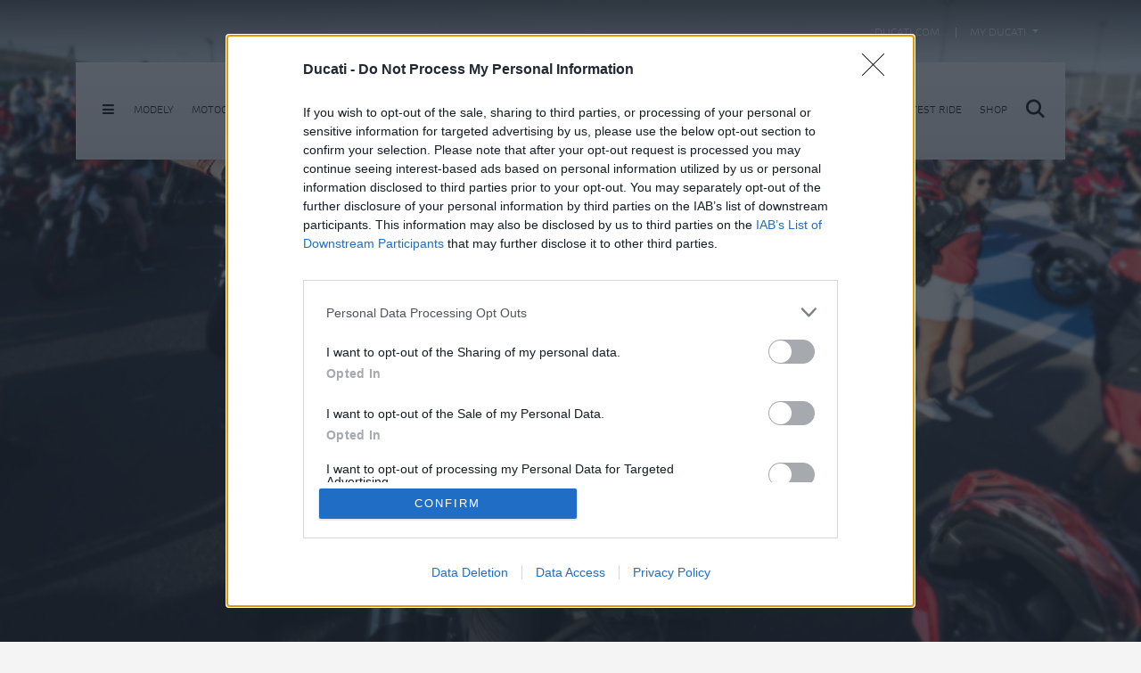

--- FILE ---
content_type: text/html; charset=utf-8
request_url: https://www.google.com/recaptcha/api2/anchor?ar=1&k=6LeHy1crAAAAAC2-0e0MNy4ZL0qckIIqfFhizZW4&co=aHR0cHM6Ly93d3cuZHVjYXRpLnNrOjQ0Mw..&hl=sk&v=PoyoqOPhxBO7pBk68S4YbpHZ&size=invisible&anchor-ms=20000&execute-ms=30000&cb=vw37n5cestoi
body_size: 48649
content:
<!DOCTYPE HTML><html dir="ltr" lang="sk"><head><meta http-equiv="Content-Type" content="text/html; charset=UTF-8">
<meta http-equiv="X-UA-Compatible" content="IE=edge">
<title>reCAPTCHA</title>
<style type="text/css">
/* cyrillic-ext */
@font-face {
  font-family: 'Roboto';
  font-style: normal;
  font-weight: 400;
  font-stretch: 100%;
  src: url(//fonts.gstatic.com/s/roboto/v48/KFO7CnqEu92Fr1ME7kSn66aGLdTylUAMa3GUBHMdazTgWw.woff2) format('woff2');
  unicode-range: U+0460-052F, U+1C80-1C8A, U+20B4, U+2DE0-2DFF, U+A640-A69F, U+FE2E-FE2F;
}
/* cyrillic */
@font-face {
  font-family: 'Roboto';
  font-style: normal;
  font-weight: 400;
  font-stretch: 100%;
  src: url(//fonts.gstatic.com/s/roboto/v48/KFO7CnqEu92Fr1ME7kSn66aGLdTylUAMa3iUBHMdazTgWw.woff2) format('woff2');
  unicode-range: U+0301, U+0400-045F, U+0490-0491, U+04B0-04B1, U+2116;
}
/* greek-ext */
@font-face {
  font-family: 'Roboto';
  font-style: normal;
  font-weight: 400;
  font-stretch: 100%;
  src: url(//fonts.gstatic.com/s/roboto/v48/KFO7CnqEu92Fr1ME7kSn66aGLdTylUAMa3CUBHMdazTgWw.woff2) format('woff2');
  unicode-range: U+1F00-1FFF;
}
/* greek */
@font-face {
  font-family: 'Roboto';
  font-style: normal;
  font-weight: 400;
  font-stretch: 100%;
  src: url(//fonts.gstatic.com/s/roboto/v48/KFO7CnqEu92Fr1ME7kSn66aGLdTylUAMa3-UBHMdazTgWw.woff2) format('woff2');
  unicode-range: U+0370-0377, U+037A-037F, U+0384-038A, U+038C, U+038E-03A1, U+03A3-03FF;
}
/* math */
@font-face {
  font-family: 'Roboto';
  font-style: normal;
  font-weight: 400;
  font-stretch: 100%;
  src: url(//fonts.gstatic.com/s/roboto/v48/KFO7CnqEu92Fr1ME7kSn66aGLdTylUAMawCUBHMdazTgWw.woff2) format('woff2');
  unicode-range: U+0302-0303, U+0305, U+0307-0308, U+0310, U+0312, U+0315, U+031A, U+0326-0327, U+032C, U+032F-0330, U+0332-0333, U+0338, U+033A, U+0346, U+034D, U+0391-03A1, U+03A3-03A9, U+03B1-03C9, U+03D1, U+03D5-03D6, U+03F0-03F1, U+03F4-03F5, U+2016-2017, U+2034-2038, U+203C, U+2040, U+2043, U+2047, U+2050, U+2057, U+205F, U+2070-2071, U+2074-208E, U+2090-209C, U+20D0-20DC, U+20E1, U+20E5-20EF, U+2100-2112, U+2114-2115, U+2117-2121, U+2123-214F, U+2190, U+2192, U+2194-21AE, U+21B0-21E5, U+21F1-21F2, U+21F4-2211, U+2213-2214, U+2216-22FF, U+2308-230B, U+2310, U+2319, U+231C-2321, U+2336-237A, U+237C, U+2395, U+239B-23B7, U+23D0, U+23DC-23E1, U+2474-2475, U+25AF, U+25B3, U+25B7, U+25BD, U+25C1, U+25CA, U+25CC, U+25FB, U+266D-266F, U+27C0-27FF, U+2900-2AFF, U+2B0E-2B11, U+2B30-2B4C, U+2BFE, U+3030, U+FF5B, U+FF5D, U+1D400-1D7FF, U+1EE00-1EEFF;
}
/* symbols */
@font-face {
  font-family: 'Roboto';
  font-style: normal;
  font-weight: 400;
  font-stretch: 100%;
  src: url(//fonts.gstatic.com/s/roboto/v48/KFO7CnqEu92Fr1ME7kSn66aGLdTylUAMaxKUBHMdazTgWw.woff2) format('woff2');
  unicode-range: U+0001-000C, U+000E-001F, U+007F-009F, U+20DD-20E0, U+20E2-20E4, U+2150-218F, U+2190, U+2192, U+2194-2199, U+21AF, U+21E6-21F0, U+21F3, U+2218-2219, U+2299, U+22C4-22C6, U+2300-243F, U+2440-244A, U+2460-24FF, U+25A0-27BF, U+2800-28FF, U+2921-2922, U+2981, U+29BF, U+29EB, U+2B00-2BFF, U+4DC0-4DFF, U+FFF9-FFFB, U+10140-1018E, U+10190-1019C, U+101A0, U+101D0-101FD, U+102E0-102FB, U+10E60-10E7E, U+1D2C0-1D2D3, U+1D2E0-1D37F, U+1F000-1F0FF, U+1F100-1F1AD, U+1F1E6-1F1FF, U+1F30D-1F30F, U+1F315, U+1F31C, U+1F31E, U+1F320-1F32C, U+1F336, U+1F378, U+1F37D, U+1F382, U+1F393-1F39F, U+1F3A7-1F3A8, U+1F3AC-1F3AF, U+1F3C2, U+1F3C4-1F3C6, U+1F3CA-1F3CE, U+1F3D4-1F3E0, U+1F3ED, U+1F3F1-1F3F3, U+1F3F5-1F3F7, U+1F408, U+1F415, U+1F41F, U+1F426, U+1F43F, U+1F441-1F442, U+1F444, U+1F446-1F449, U+1F44C-1F44E, U+1F453, U+1F46A, U+1F47D, U+1F4A3, U+1F4B0, U+1F4B3, U+1F4B9, U+1F4BB, U+1F4BF, U+1F4C8-1F4CB, U+1F4D6, U+1F4DA, U+1F4DF, U+1F4E3-1F4E6, U+1F4EA-1F4ED, U+1F4F7, U+1F4F9-1F4FB, U+1F4FD-1F4FE, U+1F503, U+1F507-1F50B, U+1F50D, U+1F512-1F513, U+1F53E-1F54A, U+1F54F-1F5FA, U+1F610, U+1F650-1F67F, U+1F687, U+1F68D, U+1F691, U+1F694, U+1F698, U+1F6AD, U+1F6B2, U+1F6B9-1F6BA, U+1F6BC, U+1F6C6-1F6CF, U+1F6D3-1F6D7, U+1F6E0-1F6EA, U+1F6F0-1F6F3, U+1F6F7-1F6FC, U+1F700-1F7FF, U+1F800-1F80B, U+1F810-1F847, U+1F850-1F859, U+1F860-1F887, U+1F890-1F8AD, U+1F8B0-1F8BB, U+1F8C0-1F8C1, U+1F900-1F90B, U+1F93B, U+1F946, U+1F984, U+1F996, U+1F9E9, U+1FA00-1FA6F, U+1FA70-1FA7C, U+1FA80-1FA89, U+1FA8F-1FAC6, U+1FACE-1FADC, U+1FADF-1FAE9, U+1FAF0-1FAF8, U+1FB00-1FBFF;
}
/* vietnamese */
@font-face {
  font-family: 'Roboto';
  font-style: normal;
  font-weight: 400;
  font-stretch: 100%;
  src: url(//fonts.gstatic.com/s/roboto/v48/KFO7CnqEu92Fr1ME7kSn66aGLdTylUAMa3OUBHMdazTgWw.woff2) format('woff2');
  unicode-range: U+0102-0103, U+0110-0111, U+0128-0129, U+0168-0169, U+01A0-01A1, U+01AF-01B0, U+0300-0301, U+0303-0304, U+0308-0309, U+0323, U+0329, U+1EA0-1EF9, U+20AB;
}
/* latin-ext */
@font-face {
  font-family: 'Roboto';
  font-style: normal;
  font-weight: 400;
  font-stretch: 100%;
  src: url(//fonts.gstatic.com/s/roboto/v48/KFO7CnqEu92Fr1ME7kSn66aGLdTylUAMa3KUBHMdazTgWw.woff2) format('woff2');
  unicode-range: U+0100-02BA, U+02BD-02C5, U+02C7-02CC, U+02CE-02D7, U+02DD-02FF, U+0304, U+0308, U+0329, U+1D00-1DBF, U+1E00-1E9F, U+1EF2-1EFF, U+2020, U+20A0-20AB, U+20AD-20C0, U+2113, U+2C60-2C7F, U+A720-A7FF;
}
/* latin */
@font-face {
  font-family: 'Roboto';
  font-style: normal;
  font-weight: 400;
  font-stretch: 100%;
  src: url(//fonts.gstatic.com/s/roboto/v48/KFO7CnqEu92Fr1ME7kSn66aGLdTylUAMa3yUBHMdazQ.woff2) format('woff2');
  unicode-range: U+0000-00FF, U+0131, U+0152-0153, U+02BB-02BC, U+02C6, U+02DA, U+02DC, U+0304, U+0308, U+0329, U+2000-206F, U+20AC, U+2122, U+2191, U+2193, U+2212, U+2215, U+FEFF, U+FFFD;
}
/* cyrillic-ext */
@font-face {
  font-family: 'Roboto';
  font-style: normal;
  font-weight: 500;
  font-stretch: 100%;
  src: url(//fonts.gstatic.com/s/roboto/v48/KFO7CnqEu92Fr1ME7kSn66aGLdTylUAMa3GUBHMdazTgWw.woff2) format('woff2');
  unicode-range: U+0460-052F, U+1C80-1C8A, U+20B4, U+2DE0-2DFF, U+A640-A69F, U+FE2E-FE2F;
}
/* cyrillic */
@font-face {
  font-family: 'Roboto';
  font-style: normal;
  font-weight: 500;
  font-stretch: 100%;
  src: url(//fonts.gstatic.com/s/roboto/v48/KFO7CnqEu92Fr1ME7kSn66aGLdTylUAMa3iUBHMdazTgWw.woff2) format('woff2');
  unicode-range: U+0301, U+0400-045F, U+0490-0491, U+04B0-04B1, U+2116;
}
/* greek-ext */
@font-face {
  font-family: 'Roboto';
  font-style: normal;
  font-weight: 500;
  font-stretch: 100%;
  src: url(//fonts.gstatic.com/s/roboto/v48/KFO7CnqEu92Fr1ME7kSn66aGLdTylUAMa3CUBHMdazTgWw.woff2) format('woff2');
  unicode-range: U+1F00-1FFF;
}
/* greek */
@font-face {
  font-family: 'Roboto';
  font-style: normal;
  font-weight: 500;
  font-stretch: 100%;
  src: url(//fonts.gstatic.com/s/roboto/v48/KFO7CnqEu92Fr1ME7kSn66aGLdTylUAMa3-UBHMdazTgWw.woff2) format('woff2');
  unicode-range: U+0370-0377, U+037A-037F, U+0384-038A, U+038C, U+038E-03A1, U+03A3-03FF;
}
/* math */
@font-face {
  font-family: 'Roboto';
  font-style: normal;
  font-weight: 500;
  font-stretch: 100%;
  src: url(//fonts.gstatic.com/s/roboto/v48/KFO7CnqEu92Fr1ME7kSn66aGLdTylUAMawCUBHMdazTgWw.woff2) format('woff2');
  unicode-range: U+0302-0303, U+0305, U+0307-0308, U+0310, U+0312, U+0315, U+031A, U+0326-0327, U+032C, U+032F-0330, U+0332-0333, U+0338, U+033A, U+0346, U+034D, U+0391-03A1, U+03A3-03A9, U+03B1-03C9, U+03D1, U+03D5-03D6, U+03F0-03F1, U+03F4-03F5, U+2016-2017, U+2034-2038, U+203C, U+2040, U+2043, U+2047, U+2050, U+2057, U+205F, U+2070-2071, U+2074-208E, U+2090-209C, U+20D0-20DC, U+20E1, U+20E5-20EF, U+2100-2112, U+2114-2115, U+2117-2121, U+2123-214F, U+2190, U+2192, U+2194-21AE, U+21B0-21E5, U+21F1-21F2, U+21F4-2211, U+2213-2214, U+2216-22FF, U+2308-230B, U+2310, U+2319, U+231C-2321, U+2336-237A, U+237C, U+2395, U+239B-23B7, U+23D0, U+23DC-23E1, U+2474-2475, U+25AF, U+25B3, U+25B7, U+25BD, U+25C1, U+25CA, U+25CC, U+25FB, U+266D-266F, U+27C0-27FF, U+2900-2AFF, U+2B0E-2B11, U+2B30-2B4C, U+2BFE, U+3030, U+FF5B, U+FF5D, U+1D400-1D7FF, U+1EE00-1EEFF;
}
/* symbols */
@font-face {
  font-family: 'Roboto';
  font-style: normal;
  font-weight: 500;
  font-stretch: 100%;
  src: url(//fonts.gstatic.com/s/roboto/v48/KFO7CnqEu92Fr1ME7kSn66aGLdTylUAMaxKUBHMdazTgWw.woff2) format('woff2');
  unicode-range: U+0001-000C, U+000E-001F, U+007F-009F, U+20DD-20E0, U+20E2-20E4, U+2150-218F, U+2190, U+2192, U+2194-2199, U+21AF, U+21E6-21F0, U+21F3, U+2218-2219, U+2299, U+22C4-22C6, U+2300-243F, U+2440-244A, U+2460-24FF, U+25A0-27BF, U+2800-28FF, U+2921-2922, U+2981, U+29BF, U+29EB, U+2B00-2BFF, U+4DC0-4DFF, U+FFF9-FFFB, U+10140-1018E, U+10190-1019C, U+101A0, U+101D0-101FD, U+102E0-102FB, U+10E60-10E7E, U+1D2C0-1D2D3, U+1D2E0-1D37F, U+1F000-1F0FF, U+1F100-1F1AD, U+1F1E6-1F1FF, U+1F30D-1F30F, U+1F315, U+1F31C, U+1F31E, U+1F320-1F32C, U+1F336, U+1F378, U+1F37D, U+1F382, U+1F393-1F39F, U+1F3A7-1F3A8, U+1F3AC-1F3AF, U+1F3C2, U+1F3C4-1F3C6, U+1F3CA-1F3CE, U+1F3D4-1F3E0, U+1F3ED, U+1F3F1-1F3F3, U+1F3F5-1F3F7, U+1F408, U+1F415, U+1F41F, U+1F426, U+1F43F, U+1F441-1F442, U+1F444, U+1F446-1F449, U+1F44C-1F44E, U+1F453, U+1F46A, U+1F47D, U+1F4A3, U+1F4B0, U+1F4B3, U+1F4B9, U+1F4BB, U+1F4BF, U+1F4C8-1F4CB, U+1F4D6, U+1F4DA, U+1F4DF, U+1F4E3-1F4E6, U+1F4EA-1F4ED, U+1F4F7, U+1F4F9-1F4FB, U+1F4FD-1F4FE, U+1F503, U+1F507-1F50B, U+1F50D, U+1F512-1F513, U+1F53E-1F54A, U+1F54F-1F5FA, U+1F610, U+1F650-1F67F, U+1F687, U+1F68D, U+1F691, U+1F694, U+1F698, U+1F6AD, U+1F6B2, U+1F6B9-1F6BA, U+1F6BC, U+1F6C6-1F6CF, U+1F6D3-1F6D7, U+1F6E0-1F6EA, U+1F6F0-1F6F3, U+1F6F7-1F6FC, U+1F700-1F7FF, U+1F800-1F80B, U+1F810-1F847, U+1F850-1F859, U+1F860-1F887, U+1F890-1F8AD, U+1F8B0-1F8BB, U+1F8C0-1F8C1, U+1F900-1F90B, U+1F93B, U+1F946, U+1F984, U+1F996, U+1F9E9, U+1FA00-1FA6F, U+1FA70-1FA7C, U+1FA80-1FA89, U+1FA8F-1FAC6, U+1FACE-1FADC, U+1FADF-1FAE9, U+1FAF0-1FAF8, U+1FB00-1FBFF;
}
/* vietnamese */
@font-face {
  font-family: 'Roboto';
  font-style: normal;
  font-weight: 500;
  font-stretch: 100%;
  src: url(//fonts.gstatic.com/s/roboto/v48/KFO7CnqEu92Fr1ME7kSn66aGLdTylUAMa3OUBHMdazTgWw.woff2) format('woff2');
  unicode-range: U+0102-0103, U+0110-0111, U+0128-0129, U+0168-0169, U+01A0-01A1, U+01AF-01B0, U+0300-0301, U+0303-0304, U+0308-0309, U+0323, U+0329, U+1EA0-1EF9, U+20AB;
}
/* latin-ext */
@font-face {
  font-family: 'Roboto';
  font-style: normal;
  font-weight: 500;
  font-stretch: 100%;
  src: url(//fonts.gstatic.com/s/roboto/v48/KFO7CnqEu92Fr1ME7kSn66aGLdTylUAMa3KUBHMdazTgWw.woff2) format('woff2');
  unicode-range: U+0100-02BA, U+02BD-02C5, U+02C7-02CC, U+02CE-02D7, U+02DD-02FF, U+0304, U+0308, U+0329, U+1D00-1DBF, U+1E00-1E9F, U+1EF2-1EFF, U+2020, U+20A0-20AB, U+20AD-20C0, U+2113, U+2C60-2C7F, U+A720-A7FF;
}
/* latin */
@font-face {
  font-family: 'Roboto';
  font-style: normal;
  font-weight: 500;
  font-stretch: 100%;
  src: url(//fonts.gstatic.com/s/roboto/v48/KFO7CnqEu92Fr1ME7kSn66aGLdTylUAMa3yUBHMdazQ.woff2) format('woff2');
  unicode-range: U+0000-00FF, U+0131, U+0152-0153, U+02BB-02BC, U+02C6, U+02DA, U+02DC, U+0304, U+0308, U+0329, U+2000-206F, U+20AC, U+2122, U+2191, U+2193, U+2212, U+2215, U+FEFF, U+FFFD;
}
/* cyrillic-ext */
@font-face {
  font-family: 'Roboto';
  font-style: normal;
  font-weight: 900;
  font-stretch: 100%;
  src: url(//fonts.gstatic.com/s/roboto/v48/KFO7CnqEu92Fr1ME7kSn66aGLdTylUAMa3GUBHMdazTgWw.woff2) format('woff2');
  unicode-range: U+0460-052F, U+1C80-1C8A, U+20B4, U+2DE0-2DFF, U+A640-A69F, U+FE2E-FE2F;
}
/* cyrillic */
@font-face {
  font-family: 'Roboto';
  font-style: normal;
  font-weight: 900;
  font-stretch: 100%;
  src: url(//fonts.gstatic.com/s/roboto/v48/KFO7CnqEu92Fr1ME7kSn66aGLdTylUAMa3iUBHMdazTgWw.woff2) format('woff2');
  unicode-range: U+0301, U+0400-045F, U+0490-0491, U+04B0-04B1, U+2116;
}
/* greek-ext */
@font-face {
  font-family: 'Roboto';
  font-style: normal;
  font-weight: 900;
  font-stretch: 100%;
  src: url(//fonts.gstatic.com/s/roboto/v48/KFO7CnqEu92Fr1ME7kSn66aGLdTylUAMa3CUBHMdazTgWw.woff2) format('woff2');
  unicode-range: U+1F00-1FFF;
}
/* greek */
@font-face {
  font-family: 'Roboto';
  font-style: normal;
  font-weight: 900;
  font-stretch: 100%;
  src: url(//fonts.gstatic.com/s/roboto/v48/KFO7CnqEu92Fr1ME7kSn66aGLdTylUAMa3-UBHMdazTgWw.woff2) format('woff2');
  unicode-range: U+0370-0377, U+037A-037F, U+0384-038A, U+038C, U+038E-03A1, U+03A3-03FF;
}
/* math */
@font-face {
  font-family: 'Roboto';
  font-style: normal;
  font-weight: 900;
  font-stretch: 100%;
  src: url(//fonts.gstatic.com/s/roboto/v48/KFO7CnqEu92Fr1ME7kSn66aGLdTylUAMawCUBHMdazTgWw.woff2) format('woff2');
  unicode-range: U+0302-0303, U+0305, U+0307-0308, U+0310, U+0312, U+0315, U+031A, U+0326-0327, U+032C, U+032F-0330, U+0332-0333, U+0338, U+033A, U+0346, U+034D, U+0391-03A1, U+03A3-03A9, U+03B1-03C9, U+03D1, U+03D5-03D6, U+03F0-03F1, U+03F4-03F5, U+2016-2017, U+2034-2038, U+203C, U+2040, U+2043, U+2047, U+2050, U+2057, U+205F, U+2070-2071, U+2074-208E, U+2090-209C, U+20D0-20DC, U+20E1, U+20E5-20EF, U+2100-2112, U+2114-2115, U+2117-2121, U+2123-214F, U+2190, U+2192, U+2194-21AE, U+21B0-21E5, U+21F1-21F2, U+21F4-2211, U+2213-2214, U+2216-22FF, U+2308-230B, U+2310, U+2319, U+231C-2321, U+2336-237A, U+237C, U+2395, U+239B-23B7, U+23D0, U+23DC-23E1, U+2474-2475, U+25AF, U+25B3, U+25B7, U+25BD, U+25C1, U+25CA, U+25CC, U+25FB, U+266D-266F, U+27C0-27FF, U+2900-2AFF, U+2B0E-2B11, U+2B30-2B4C, U+2BFE, U+3030, U+FF5B, U+FF5D, U+1D400-1D7FF, U+1EE00-1EEFF;
}
/* symbols */
@font-face {
  font-family: 'Roboto';
  font-style: normal;
  font-weight: 900;
  font-stretch: 100%;
  src: url(//fonts.gstatic.com/s/roboto/v48/KFO7CnqEu92Fr1ME7kSn66aGLdTylUAMaxKUBHMdazTgWw.woff2) format('woff2');
  unicode-range: U+0001-000C, U+000E-001F, U+007F-009F, U+20DD-20E0, U+20E2-20E4, U+2150-218F, U+2190, U+2192, U+2194-2199, U+21AF, U+21E6-21F0, U+21F3, U+2218-2219, U+2299, U+22C4-22C6, U+2300-243F, U+2440-244A, U+2460-24FF, U+25A0-27BF, U+2800-28FF, U+2921-2922, U+2981, U+29BF, U+29EB, U+2B00-2BFF, U+4DC0-4DFF, U+FFF9-FFFB, U+10140-1018E, U+10190-1019C, U+101A0, U+101D0-101FD, U+102E0-102FB, U+10E60-10E7E, U+1D2C0-1D2D3, U+1D2E0-1D37F, U+1F000-1F0FF, U+1F100-1F1AD, U+1F1E6-1F1FF, U+1F30D-1F30F, U+1F315, U+1F31C, U+1F31E, U+1F320-1F32C, U+1F336, U+1F378, U+1F37D, U+1F382, U+1F393-1F39F, U+1F3A7-1F3A8, U+1F3AC-1F3AF, U+1F3C2, U+1F3C4-1F3C6, U+1F3CA-1F3CE, U+1F3D4-1F3E0, U+1F3ED, U+1F3F1-1F3F3, U+1F3F5-1F3F7, U+1F408, U+1F415, U+1F41F, U+1F426, U+1F43F, U+1F441-1F442, U+1F444, U+1F446-1F449, U+1F44C-1F44E, U+1F453, U+1F46A, U+1F47D, U+1F4A3, U+1F4B0, U+1F4B3, U+1F4B9, U+1F4BB, U+1F4BF, U+1F4C8-1F4CB, U+1F4D6, U+1F4DA, U+1F4DF, U+1F4E3-1F4E6, U+1F4EA-1F4ED, U+1F4F7, U+1F4F9-1F4FB, U+1F4FD-1F4FE, U+1F503, U+1F507-1F50B, U+1F50D, U+1F512-1F513, U+1F53E-1F54A, U+1F54F-1F5FA, U+1F610, U+1F650-1F67F, U+1F687, U+1F68D, U+1F691, U+1F694, U+1F698, U+1F6AD, U+1F6B2, U+1F6B9-1F6BA, U+1F6BC, U+1F6C6-1F6CF, U+1F6D3-1F6D7, U+1F6E0-1F6EA, U+1F6F0-1F6F3, U+1F6F7-1F6FC, U+1F700-1F7FF, U+1F800-1F80B, U+1F810-1F847, U+1F850-1F859, U+1F860-1F887, U+1F890-1F8AD, U+1F8B0-1F8BB, U+1F8C0-1F8C1, U+1F900-1F90B, U+1F93B, U+1F946, U+1F984, U+1F996, U+1F9E9, U+1FA00-1FA6F, U+1FA70-1FA7C, U+1FA80-1FA89, U+1FA8F-1FAC6, U+1FACE-1FADC, U+1FADF-1FAE9, U+1FAF0-1FAF8, U+1FB00-1FBFF;
}
/* vietnamese */
@font-face {
  font-family: 'Roboto';
  font-style: normal;
  font-weight: 900;
  font-stretch: 100%;
  src: url(//fonts.gstatic.com/s/roboto/v48/KFO7CnqEu92Fr1ME7kSn66aGLdTylUAMa3OUBHMdazTgWw.woff2) format('woff2');
  unicode-range: U+0102-0103, U+0110-0111, U+0128-0129, U+0168-0169, U+01A0-01A1, U+01AF-01B0, U+0300-0301, U+0303-0304, U+0308-0309, U+0323, U+0329, U+1EA0-1EF9, U+20AB;
}
/* latin-ext */
@font-face {
  font-family: 'Roboto';
  font-style: normal;
  font-weight: 900;
  font-stretch: 100%;
  src: url(//fonts.gstatic.com/s/roboto/v48/KFO7CnqEu92Fr1ME7kSn66aGLdTylUAMa3KUBHMdazTgWw.woff2) format('woff2');
  unicode-range: U+0100-02BA, U+02BD-02C5, U+02C7-02CC, U+02CE-02D7, U+02DD-02FF, U+0304, U+0308, U+0329, U+1D00-1DBF, U+1E00-1E9F, U+1EF2-1EFF, U+2020, U+20A0-20AB, U+20AD-20C0, U+2113, U+2C60-2C7F, U+A720-A7FF;
}
/* latin */
@font-face {
  font-family: 'Roboto';
  font-style: normal;
  font-weight: 900;
  font-stretch: 100%;
  src: url(//fonts.gstatic.com/s/roboto/v48/KFO7CnqEu92Fr1ME7kSn66aGLdTylUAMa3yUBHMdazQ.woff2) format('woff2');
  unicode-range: U+0000-00FF, U+0131, U+0152-0153, U+02BB-02BC, U+02C6, U+02DA, U+02DC, U+0304, U+0308, U+0329, U+2000-206F, U+20AC, U+2122, U+2191, U+2193, U+2212, U+2215, U+FEFF, U+FFFD;
}

</style>
<link rel="stylesheet" type="text/css" href="https://www.gstatic.com/recaptcha/releases/PoyoqOPhxBO7pBk68S4YbpHZ/styles__ltr.css">
<script nonce="4N1gYZEEYzKUpZFwCh2wOA" type="text/javascript">window['__recaptcha_api'] = 'https://www.google.com/recaptcha/api2/';</script>
<script type="text/javascript" src="https://www.gstatic.com/recaptcha/releases/PoyoqOPhxBO7pBk68S4YbpHZ/recaptcha__sk.js" nonce="4N1gYZEEYzKUpZFwCh2wOA">
      
    </script></head>
<body><div id="rc-anchor-alert" class="rc-anchor-alert"></div>
<input type="hidden" id="recaptcha-token" value="[base64]">
<script type="text/javascript" nonce="4N1gYZEEYzKUpZFwCh2wOA">
      recaptcha.anchor.Main.init("[\x22ainput\x22,[\x22bgdata\x22,\x22\x22,\[base64]/[base64]/[base64]/bmV3IHJbeF0oY1swXSk6RT09Mj9uZXcgclt4XShjWzBdLGNbMV0pOkU9PTM/bmV3IHJbeF0oY1swXSxjWzFdLGNbMl0pOkU9PTQ/[base64]/[base64]/[base64]/[base64]/[base64]/[base64]/[base64]/[base64]\x22,\[base64]\\u003d\x22,\x22KhAYw43Cm0/DusKzw5jCncKhVh4Vw65Nw4JzZnIrw4fDnjjClcKDLF7CjDPCk0vCvcKNA1ktFWgTwoLCpcOrOsKewo/CjsKMHsKRY8OKSSbCr8ODDkvCo8OABD1xw706TjA4wpdbwpAKLsOxwokew4XCvsOKwpILEFPCpGZXCX7Ds0vDusKHw6rDt8OSIMOEwqTDtVhpw4xTS8K/w6Nud1jCksKDVsKXwqc/[base64]/DlcKcSAfDlx44Q2hoGQIJwqpRwpkhwqdYw4twPzrCphDCr8KQwpsTw5Bsw5fCk2Ekw5bCpRnDr8KKw4rChUTDuR3Ci8OTBTFgF8OXw5pDwozCpcOwwrYjwqZ2w60/WMOhworDj8KQGUDCnsO3wr0Qw4TDiT46w57Dj8K0EVojUR7ChCNDbMOhS2zDgsK0wrzCkB/ClcOIw4DCpMKcwoIcTcKgd8KWPcOHwrrDtGFSwoRWwpbCk3kzKcKud8KHcxzCoFUWOMKFwqrDpMOPDiMNM13CpGHCoGbCiWkAK8OyecO7R2fCikDDuS/DvX/DiMOkVcOMwrLCs8O3wqtoMDDDu8OCAMOOwrXCo8K/M8KhVSZfXFDDv8O/K8OvCnIWw6xzw5LDqyo6w4TDosKuwr0Hw5QwWnUnHgx0wr5xwpnCjEErTcKJw6TCvSI0MhrDjiR7EMKASsOXbzXDrsOYwoAcGMKLPiFWw4Ujw5/DusOEFTfDjUnDncKDJWYQw7DCrcKrw4vCn8OGwqvCr3ExwpvCmxXCocOZBHZUQzkEwrLCh8O0w4bCu8K2w5E7SSpjWXQiwoPCm0PDuErCqMOYw5XDhsKlaFzDgmXCpsOgw5rDhcK/wrU6HQTCsgobJz7Cr8O7Ok/Cg1jCpsOfwq3CsHAXaThVw5rDsXXCvRZXPXFCw4TDvjFxSTBpPMKdYsOwBhvDnsK7bMO7w6EHTHRswr/Cj8OFL8K2FDoHPMOPw7LCnS3CvUo1woDDocOIwonClcOfw5jCvMKdwok+w5HCtcKxPcKswq7ClxdwwqAlTXrCrsKEw63Dm8K+AsOebXXDq8OkXyjDuFrDqsKmw4orAcKhw4XDglrCocK/dQlkFMKKY8ORwq3Dq8Krw6YQwpbDoEsww6rDqMKqw5hvJMOtecKYUnHCv8O2KMKLwpkoHG0AfcKlw7JIwpxMDMKSAsKNw4PCuDvCiMKDA8OcWHHDscOYTMKcHcOtw697wrrCiMO5dzA+TsOUXyZdw7tWw7xjbzYvTMOUdjdycsKcPw/[base64]/[base64]/DrXphIRc4wr8weirDscKbw4kvw4I7w5McwoXDnMKlLHwaw6Fzw5PClmbDhsO4KsOCJMOBwo3Di8KsbFgWwq0faGELOsKlw6PCvzDDs8KcwoUwd8KALSUVw73DlHzDiB3ChmrCqcO/wrBSecOPwo7Cj8KaTMKmwqZBw4XCkmDDlMO3XcKOwrkSwopsW084wozCqcOzanZtwpNJw6nCm1Zpw7oAFhcNw5wLw7PDtMOxPWkYQyPDl8OJwpF+dMKUwqbDhcKrMsKdcsOnGsKWFxDCv8KZwr/DtcOHKxwifXHCuVJewqHCkyDCl8O/CcOgA8OHUG9pCMKTwofDscOVw4p/L8OcUcK5dcOLP8K7wopswpoow6LCjmErwozDom9bwovChAlow6fDlmZXZFtZQMKOw5M4MMKpA8OGRsOWJ8O+YlIFwqFMMT7DssOMwpXDiU3Cl1w8w613C8OVGMOQwrTDvGVtTcOyw6vClgdAw7TCpcOLw6VMw6XChcK7CB/[base64]/ClcOiBSDCjXbCpS95wpAmwqzCvsOSQmfDvxfCv8OLAwvCisKOwq9RNMK8w6Y5w5xYAS4ACMKgEXfDocOdw64IworCvsOXw4pVChrDhR7DoB5XwqZkwrZPaQILw5J4QRzDpwgkw6rDisK/aDZvw5NBw40tw4fDqQbCu2XCrsOWw5TChcKDbwoZW8KtwpTDrRDDlxYdD8OMFcOJw70qXcO2wrnCrMKhwr/Du8OgEAkANx3DjXrDqMOWwqLDlhAuw5jCqMOiBmrCnMK7X8O3HcO5wr3DjTPClAxgTFTCgHIGwrfCsiltVcO/E8OiSGjDkhHCiTtJUcOlMMK/wpXCnmtwwofCl8KYwrp3HEfDr1hCJRPDlxI1wqzDvyLCg2rDrCZVwod2wq3CvmQONUoKRMKzPW02N8O2wpxTwpQ+w48rwrELcUvDsxF2YcOgdMKOw4vCnMOjw67Cmlc0ecOaw54OC8OzLnZmQ2whw5o7wphQw6rDtsK0O8OWw4LDocOXaCY9KX/DjcO3w4gIw7RXwr7DlCDCgcKwwotmwpXDuzvDmMO8KUE+LHzCmMOyeCxMw6zDslTDg8OJw6JpIG8vwq49dMKtSsOqwrM+woc/O8Ksw5DCo8KUGsKxwrFjBiXDrH1uGcKDJwzCl30pwrzCo2UFw5kZIsKJSG3Ciw/Cs8ONQlzCoFx9w4xfecKlL8KdLlcAbljCvGPCsMKEVGDDm17CuERhMcO3w7ciw5fDjMKWYCE4GUoZRMOTwo/CqsOhwqLDhmxlw7FhZ0nCrsOvLiPDgcOrwolKNsO2wp/[base64]/DmB/[base64]/[base64]/Z8O/woLDjcOVw7YQQFTCrxLCosO2wo/CrjAbwpBMWMKrw5fCscKyw6fCpsKKOcOBKMOnw4HDkMOEwpLCmUDChWY+wpXCtwjCkxZnw5LCp0Bgwp/CmF9MwqfDtnnDtk/CksKhHMOJScKOY8K3wrw/w4HDiQvCl8O7w5FUw7IIFFQAw6gGTVV/wrhgw4x+w7wvw4TCrMOod8O6wqnDm8KBDMOlJF0rLsKJKknDkmvDqWbCkMKPBMOLFMO+wpIxw6XCq0zCgMOBwrXDhMK/[base64]/Ch8ONwo7Dm8Oqw5TDssKGwr5HCynDu8O4UMOpw7TDsAFaYMK9w6VlD0DCvMOQwpfDhwDDv8KCPwXDtBDDsXloR8OvAQPDtMOcw7oIwrvDrGZkUHUaJsOZwqU8b8KKw4oYaH3Cu8KQfUbDkMO1w4lUw4zDnMKqw7pZWigwwrTCkTVfw6tFVzhmw7PDt8KOw5/Dh8KGwooew43CkgsfwpzCk8OJJMOnw6E9WcONI0LCh0DCpsOvw6jCgFYeVsOLwoFVCV4xIWvCmMO/EGbDi8KRw5pkw6tJL3/Dgi5EwrnCqMK1wrXCgsO4w5xtYlc+Mk0dcTXCgsOWfB9NwonCgFvCpHo6wpVNwrg6wovDm8Oqwo8Bw47CtMKcwoXDixbDrB3DpDFMwqhTNmzCv8OFw5PCrMKZw7bCn8OUW8KYWsO9w6XCv2rClMKww4xCw7/DmyRtw4XCp8KkM2Zdw7/[base64]/DkmDCjGvCtcK0dh3Dl8K5w57CrFMXwroWDcKRwoFfGcKEBsONw4/CnsKwAw7DpsKZwoZpw7Fuw4PCvS1HIUDDt8OEw5XDhjVvb8OiwrzCkcKHQB3DvsO0wqZZD8OQw4FXacKvw4cqZcK4cSHDpcKBGsO/NlDCpWo7wrwVHSTCncKmwrTCk8OvwrLDkMK2PXYTw5/DisKvwqtoUVTCicK1Zm/[base64]/[base64]/CgMKye8KYIsO+wpAww7Ayw53Dm8Ktw55iwos7woTChsKFE8OdGsOCRWbCl8KYw643VwbCrMKVQ3vDjyvCtl/DvH9SUz3DuFfCnjJqfm1wScOAc8OKw4JrCXTCpgZKNMKydiNBwqQEw7DDjcKoKsK4wp/Cr8KPw6Uiw6hfCMOCKX3DqsO7TMO4w5zDvBTChcO9wow9HMOSGzXClsOffld+V8OKw4rCh0bDqcOdAmYAwpXDoTjCn8OTw7/CuMOfZlXDgcKHwrDDv2zCkExfw5TDn8Kxw7klwpcSwqHCk8KkwrjDrGnDl8K+w5rDmUx0w6tFw50KwprDvMKvecOCw7QiCcKPWcKoC0zCscKwwqdVw5nCgDzCnGo/[base64]/CmcKww48qXmPCh8OwcsKFE8OiUsK9PRpOw5Ulw6vCtgXDiMOZI0vCqcKgwqzDi8KwJcO+UnckMsK2w7/Dp1YHchcLwrrDp8O+MMKQM1xeNsOxwofDmsOUw7tBwpbDh8KwJzHDsH9/Ww8zZ8KKw4otwoPDvHTDlMKVFcO5XsOnFlZAwq5/[base64]/DqTLCrsK9w4IJwpMvwowDPsK3wrBEw4NNEW/CiMOwwqbCvMOAwrLDvcO+woDDnkTCj8Klw4t5w68rw7DDjBDClB3Cjg4iQMOUw6xrw4LDuhXDj2zCunkJcEPDjG7CtHoVw70AX2bClMOlw63DvsORwrV1HsOCE8OzZcO7esKgwocaw6UwS8O3w4MGwo3DmiQKLMOhDMOjP8KBEB/CssKcDhzDpcKTwrHDslzCin5zAMOmwozCsxowSl1vwqjCvcO/wqoGw6lBwqrChmRrw7PDncObw7UpEm3DucKGD2ZfMlbDrcK+w6Eyw6UsDsKnW33DnV84S8O5w6fDkUleE0MIw4jCixB7w5U/wojCgjbDkVt8CsKfWkLDnsKLwpwZWwrCoxfCrDZKwpnDm8K2c8OJw4xbw4XCgcKOM24gScOdwrTDqcKFRcOmND7Di0pmdMKEw7zDjQxJw690wpoPZk/DkMOUBE7Dhxp5KsOgw4IeNULCuWHCm8Okw7fDiU7CtsK0w4MVwqTDoDYyHlg0ZlJEw4Fgw6/[base64]/wonDni0mw7I6NEXDhxN8woHDuD7DtB1YwoDDpQbDqCnCi8Ogw5E7A8KBBcKhwonCpcKiN19Zw7nDqcOJAC06TsOVahXDphwLw7LDg0p6T8OOwr0WOG/Dgz5Lw4jDlcOmwogAwqtRwqXDvMOkwoBRCFfChRthwopZwo/CgcO9TcKaw5DDs8KdECxRw4cbEcKgHDrDk2p6YXDDqMK+WF3CrMKkw4LDjmxFwqDCgcKcwpo2w4jDh8Onw53DrsOeFsOrRltjWcOiwrgSeELCsMO+wq3CgFTCucOfw4/Ct8KBS09Rfk7CpTrCnsOdEjvDhBDDogjCssOhw7BdwqBcw6PCicKSwr7CpcK6OEzDr8KAw7RFBF8Vwrs9YcKnbcKKI8KOw5JRwrXDgsKZw71RU8KrwqfDrH8ywpXDkMOhUMKfwoIOXMO+QcKpB8OTT8Ofw5/DtlbDrsO4OsKCeSLCmBzCnHRzwoFAw6zDm17ChlDCmsK/U8O5bzbDqcObDMKIXsOwJgDDmsOfwrDDux13AsOxDMKAw5DDnDHDv8O8wojCqsKnasO8wpfCoMK9wrLCrywORMKwVMOmHFsbQsO6HyPDkjzDk8KeV8K/f8KZwp7CpsKaJCXCtMK+w6rClD13wqnCuVI9ZMOFXmRjwonDqi3DlcK0w7jCqMOKw7ckJMOvwovCusKkP8Olwrs0wq/DhMKawozCv8O5EiMXwpVCUi3Di3DCsHzCjB3DjH3DtcOdYD8Kw6XCpHHDmUAjNw3Ck8K4OMOjwq/[base64]/CiMOUD3gEEsOuw5DCtFBUwp3ChMO4esOfw5hSKsKnblXCg8K3wqrDuxbClgNvwowKfHJLwo3CvFFSw4ZVw5jCt8Kgw7XDlMKiEU8LwqJhwqFtFsKhZnzChAPCiyNqw7HCoMKOKsKgYXhhwrZNwq/CgAYLLD06PjR/wrHCrcKtIcO/[base64]/Do2nCunYiP8KtR2YzNUzDmmcvFUTCkArCvcOMw5vCq3dlwofCj0IQBn9GUsOuwqA5w5NGw40NOWXCgBw2wo9iI0TCujTClx3CrsODw6LChGhMOMO8w4rDoMOLAVI7CUFzwqUnacOiwqDCkl8swrZwHCcYw7UPw5vCgzxfaTt6wotiVMOqWcK2wq7DgMOKw4pUw6/[base64]/wr5uYiPDs1rDuCTDnhvCkzdqw6EKw7p4w6o+w4Mew57Dj8O2bcKyeMOTwp/Co8OZwoQqR8O7EQPDicOcw5fCt8OWwoocJzfCj3rCtsO9Fn4Yw53DrMKKCjPCvE/DrHBpw6rCv8OKSAtTc20YwqoGw4rCgRYdw4pYWcOqwqQ1w5Ydw6vClAJAw4hFwq3DiGtgH8KEY8OXQDvDtVwETcO5woJRwqbCqA9LwqZowrAXSMKXw4IXwqvDm8KVw7kbG3DCpFvCg8KvaQ7CnMOMHk/Cs8KCwr4fUTAlbV0Wwq0USMKLBzlXHm07EsO4A8KOw4MPRBzDhlE4w4EVwpNEw7DCn2HCp8OsRFsiH8KbFVVzAkbDpHY0AMK6w5AEO8KaVk/CrREjNQzDjMO9w5HDr8OPw7DCl0XCi8KWAkzCs8Opw5TDlcKJw4EeB3YKw454fMK6w5c/wrQoNcK8cyjDqcK5wo3DiMOZwoTCjxJaw6h/GsOaw5TCvBvDjcOZO8OMw617w58Jw79VwqxlZV/[base64]/Sy/[base64]/CrxLDjmVuRmZhwrrCuwPDnC/CugtcwofCrAXClW0Kw7Eew4nDoCfCvsKwVcOXwpXDlcK0w68RGicpw7lpK8KdwpfCuD7CqcOUwrAewpXCgsKcw7XCix9XwpHDiiplF8O3M1t0w6bDi8K+w6PDlTZMd8OPJcOQwp5YXsOFEipEwoh/OcOBw5gPw7Efw6nDtx4+w7TDhsKHw5DCkcOOCUA2KsOoBRbDk2bDmwMewrTClsKBwpPDiQDDosKAIT/DpMKCwoDCtMO6XSrCiVHCgmIbwqvDgcKOIcKMVcKgw4BDwrHCnMOtwq9WwqLChsKpw4HCsg3Dl3RSTMORwoM9Jn7DksKow4nCncK2wpXCh1fCnMOcw5nCuyzDpsK3w7PCnMKiw5RpCy9TJcKBwp4hwpdcAMOYGHEUXcK2I0LDgcKtB8Kjw6PCsALCoDBWSHt9wo/DjA1eWUTCh8KmNC7DvcODw4spC1jCjALDvsO1w70jw6TDsMO0YQDDhMOewqQDc8KQw6vDo8K4Kxp/WG/[base64]/CqkwkwqVbRiPCocO6w5kLQVDDqznDk8OgLRzDm8K+DQBjD8KqKUBnwrXDgcOJeGFMw7pITTgyw40xGEjDrcOQwp0qKsKYw5DCocKCVxDClcOiw6nDnzTDssOkw5Uew5EUfGvCvcK3ZcOsQi/Ch8K9Ok7CssKswrFZVTQ2w4diN1dtMsOKwpBjwojCncOcw7UwfRDCgG8iwo5Jw5okw6Qrw5k/w6LCjMO3w5gMV8KqOxzDhsKRwoZNwp/DplDChsOgw7UKIHFqw6/DpsKww7tlLylMw5nCiX/[base64]/Dq8Ojw5nCr23ClMOpSxk6wrxLAQ0Lw6JSDGbDhzXCswtjwos+w5sbwoUww68FwqfDnyVTXcOKw7DDlg9vw7LCjUHCl8Kxb8Klw7PDosKqwqjClMOrw67DpDHDkHZTw4jCtXVAK8K+w4kewpjCgCPDpcKzdcKPw7HDrcO/LMK2wq1TFzvCmsOHPxJTHVBhDWBqNFbDvMOYQ1EXw5wcwoA1EERVw57DhcKaQU5wMcKLA3QeSDcEIMOSdMOZVcKqPsKhw6Y2w7RTwr4ZwqEGwq8ROU9uAH1gw6UxWibCq8Kzw5Ftw57CgGrDnhHDpMOrwq/CqQ3ClMOtRsKdw68nwqTCkFA+ChIJOsK4FhMCHsKGHcK1fV/ClhPDgMOxKR5Rwo4xw7JDwrDCm8OJVycxbsKkw5DCtnDDlRzCkcKxwrzCmm9bTAoBwrF8wpHDoUPDg3DCngRXwo/Du0vDr13CmArDpMO7w4sOw4llIF7DqsKSwooZw4ghPcKpw7/DocOnwrfCp3Z/wpnCjsKrL8OSwqrCj8ORw5lCw5zCt8KTw706woHDqsO8w5tcw6rCt2AxwrvCk8KDw4Rww4Atw5s/[base64]/Dg0XDqHPCuybCsMOIw5lzwqfDnsKZwoHDrjlhYMO0wp/[base64]/DqsOZw7fDvwR5U8KFGi4ewrNCw5HCkVDClsK+w7Ztw6zDlsOoecOPL8KJYMKBYsOfwqELYcOYPHkcfMKwwq3CisO8wqfCrcKww6fCisO4O2d/[base64]/Di8OEw6vDj8KyaHDCtMOLRsO2w6XDn8OmYmbDtV4Pw53DiMKTdzHCkcO1wp/DkXLCgMOCdcO2XcOTZMKrw4TCjcOKLMOMw45Rw5RCA8OMwr9awpE8P1hkwppjw5HDmcKNw7MowqDCvcO+w7hGwprDhCbDhMO7wpXCsH01SMOTw6PDqXobwp9hccKqw5tIHMOzUAkvwqkraMO0TTMfw79Kw5ZhwopMMjd/DjzDncOfAQrDjylxwrrDtcKtwrLCqEzDoTrCpcKpw655w7PDjnE3G8K6w5x9w73ChS/CjUfDkMOywrfCtx3DhcK6wr/CpzbClMK6wpPDiMOXwrbCqnhxRsKQwpVZw6LDvsO8B1jCvMOgC1zDvF3DjUAzwrTDq0PDvVfDrsOUMkHCi8KFw715YcOWPQ8rIyDDskwQwohYEl3DoR/[base64]/CmVMtOy0vZlnDtQPDuQzCs0gxwq3DmgwKwozCoSnCn8OMw5BBcAMTJcKoY2XDqsK8wpUVblHConYjw6rDssKPY8O0EyzDkSIow5k9w5U7MMO4eMOcw4fCvMOYwrhNETtRcnXDpCHDiy/Dg8Olw50bbsKgwqPDsXEzGEHDo2bDpMKhw73CqCI6wrLCgcOsMMODN3wnw63Cl08qwohXZMONwqzCr2rChcKwwp9CH8OYw5TChwXDhjTDjcKQL3dCwpMVaDdGW8KHwrwrAH7DhMOMwphkw5XDk8KwODMQwrVswr/Dj8OPawxyK8KPMm45wpY3wrjDslsIEMKRwr8FI3UACXZbOngTw68mWsOfN8OURCHCgMO1LHPDgn7CnsKKf8OIEH0FRMK8w7BcZsOMdhvDiMORF8Kvw6Z6wrweBX/DksO8QsK/dUbCpcKLw5Awwokkw6rCisO/w59TY2ESbMKHw6cDNcOfwpM9wodRwrJvE8KiQlHCn8OcL8KxccOQGCTChcOjwprCvMOGYRJiw4fDvAcPIhvCo3nDjjYnw4rDpS/CkSp2aFnCsndgwoTDmMOywoDDrgo4w4rCqcOpw5DCqBMCOsK0wrxFwrBECsOrJC7CqMOzJcKdCEfCnMKRwoAtwo8CA8KAwq3Cixpyw4XDtsOpPSXCsAMMw6NMw43DkMKGw4cqwq7Cplssw6cqw5g1Ql/CicOvJcOqJ8O8G8KZYMKrMEEjcQB0XH3CjMOJw7jCiFdSwpZhwo3DtMO/[base64]/[base64]/UcOOw7vCv04/[base64]/IRHDqiJtTsKKw4nCkwBEw7opBUHDlMKLS05GckImw5vCnsOve17CvgomwoB9wqbCscOfHsKXMsK0wrxNw7cKasK/wqTCrsO5bC7CoQ7Ctj1ww7XCkxhLSsKKQCIJH3Yew5jCmcK3ETdieEHDt8KzwpJ7wonCs8OFQMKKdcKAw6XDkQhHNHHDlQoswr4Zw6zDmMOESBREw6/ClndkwrvCt8O4DMK2Q8KNC1low5LDtmnCoGPCjGxDU8Kfw4ZtVAU9wp5URQjCrgoUa8KqwqfCsR1Mw5LCkD/CncO7wp3DrgzDkMKEFcKKw7PCpA3DjMObwpPCkGDDpSFewrUSwpgVYUbCvcO+w7vDpcOsUsOaMy/CjcO0Wjs1woYDQTTCjizCn1QzI8Okb3nCtlzCoMKSwq7CmcKfVUU9wqjDk8O/wqk/w5sew5vDgRfCvsKpw6pmw4xaw7Z2wrZMJcKTOW7DocOxwrzCpMKbI8KLw7nCvF8iK8K7UW3DjCJ/XcKZe8Ovw6hVdkp5wrEmwrzDjMOsbG/DksKna8O3HsKawofCphJWBMKuwpY2AGrCizfCuRDDisKawotfPEvCkMKbwp/[base64]/CisKJNV8bwr3CssK/wptxfsKhw5AKw44gwo04DSZGYcKOwpRKwqTCqnzDocKyJSnCuy3Dv8K2wrJvbWpEMDjCvcOfQcKbJ8KpSMO4woJFwpjDo8OtLcOWwqNHD8OfGX7DkRpxwqLCscKCw68mw7DCmsKLwpkpesKGQ8KwHcKjaMKzHAjDtF9fw6JYw7nDuixPwp/Ci8KLwpjDphs/[base64]/wrhTwqvDssKbMsKwwohmBAsTRMKnwoFlLi4odTYVwrnDq8O3D8KYFcObOBnCqT/DosOrXsKCNxsiw6zDmMOJGMOmwpYDbsKteFPDq8Kdw6PCrnfCoz1Vw7rCj8OLw7EgeExrMMONOBfCjTrCqW1CwovDs8OLwovCoELDvHNsOi0TXsKIwrUhLsOKw6JRwpd2NMKBwpnDscOyw5UzwpXCnwYQOT/[base64]/DscOmwqrDrVfCp1zDuSXDq2PCiTzCnE4ewppQQS/DssObw6DCgsKPw4ZqQGjDjsKCw5nDkxpiHsKzwp7DogBPw6VGHFgswpwKF2jDmFcxw68qAgplwqXCtX0xw7JnK8KxMTTCuXnCuMOfw4/Ci8KxecKDw4glwqfCrcOIw6pWBsKvwqfCqMK5CsKpShPDlsKUDyrDsXNMC8KlwpjCncOlacKBdMKcwozDnB/DhhHCrDjCnR3CkcO7CTcQw6dHw4PDhcKYB1/DpF/[base64]/Dk8OBw5rChsODUMKOEz3DsWl/w5pNcsKjw7Axw7FQIMOpLyfDnsKiSsKGw7vDvMKAXUIYDMK0wrHDgHZpwqjCiUbCj8OPPcOeNDTDhQTDmSnCrsOsDXfDqAwQwrNyGlkPKsKHw5VsD8O5wqLDpTDDlmrDlcK1wqPDnRNJwojDuBp/H8Onwp7DkGjCjQN5w6TCgX8Ow7zDgsK4aMKRTsK3w6zDkFU9dgLDnlRnw6F3XwvCpTozwoPDlcK6akZuwpkawqkiwoATw7Q2DsOXWcOFw7BhwocNZ0bDoX5xeMOjw7fCux5+w4UBwo/DnsKjBcKDAcKpNE44w4cywqTChMKxI8K7CzMpJcOPHyLDkE3DrXrDp8Kgc8KGw5gvP8O1w6DCr0E+wqrCjMOlZMKCwpjCoE/DoAREwrwFwoM9w7lPw6wQw4dcY8KYb8Kdw5nDj8OpfcKrFBnDpDU0GMOPwoHDs8K7w5hLSsOMPcOnwrPDnsOvWkV8w6/CuXnDn8OvIsOHwq3CiUjCtTxTe8K+GCYKYMOdw5kTwqcRwojCgMK1ACB8wrXDmxfDg8KVSBVEwqHCrgzChcO8wpbDlVTDmigHURLDjzo/UcKBwovDl07Dr8KgR3vCkREWeBd8eMO9SzzCtcKmwqNGwop+wrhIL8KMwoDDhMOhwozDtUTCg2U/G8K6JsOuNn7ClsO3Pyg2SMOeU35iJDDDicOxwrbDrHbCjsK9w68EwoADwr4/woA4dE3CosOxCsKcVcOYFcKgZsKJwp89w4JwWhEkHmoYw5TClEHDpjVjwovDsMOuYAhaIBjDt8OIOEt/GcKFAgPDtcKrOQwiwrhJwo/DgsOdZhLDmG/DqcKRwrrCscKCOBHCpHDDr2XCvcOyG1/CiS0HIDbCvBk6w7LDi8OsdhLDowMGw5zCtsKIw7HDkMKkbHxSXiQWC8KrwqJkaMOOGzl3w7ATwpnCkjLDgsO8w48ofT1vwrB1w6VVw4/[base64]/CtU0hL8KjD8KiRcK0Cx0yU8KqbcOTwr4qwp3CihtwawrDrj5lDcKgECBkOSJ7F2slWB/CvVXClWHDlFpawqEkw4EodsKyMwk1OsKRwqvCjcO1w6/Coycow7QHHsKqRsOCUnnCm09Bw557AUrDsCzCs8O1w5DChnkzZWfDnXJtWsOTwqx7HCZ6eWZAVEVrKF/Ck1/CpMKKDh3DoAzDrRrCjFDDlj3CnjzCjznCgMOLUcKoQ2vDkcOFX0NTPwdBIRbDhnshV1BlZcKnwo3DusKVZsOMQMOBMMKPJTAiV0pWw5HCssOvOFNEw5LDi1XCvMK8w5bDt0TDoEE/[base64]/CuSvCt8KpEsONBQ/DgwkdwqbDoCDCj2U9bMKRwrTDjinCucOSBsK8dG46TMOrw6oLFy7DgwrCsXFJFMOBDMKgwrnDgz/DusORHmDDsALCkVIwVMKAwoHCmDDCthPCsnjDumPDq1jCnzRrITvCi8KBLcO9wp7ClMOCFjoRworDtcOawowTdxI1HMOZwppoB8O0w6lKw5bCjsKlA14uwr/[base64]/DhsOAwp7CpcK/wrfDocOdFsKDw6QpSsK4wrQJwrvCkgI7wqY1w7TDiynCsS0/FsOiMsOmaWNzwr0MSsKWMsOcKiEqAC3Dux/CmRfCv1XDgMK/[base64]/Dk8Olw7YQw4fDjMK3FF8TwrVEcsOJC8KfXDrCtDEJw6cBw4XDmcKQZMOwCDM6w4/Cgl9vw6HDgsOywr3CsEcUPgXDkcKDwpV7UXoVOcKtPFx1w6h/w58/Y1jCucOOXMOCw7tWw5F4wpEDw7tywpEnw43CtXvCuEUGQ8KTLyRrfsOMBMK9FxPCtGhTLWxBMB4eIcKLwrlTw7kVwpnDgsOfIcO7LcOow6LCpcOJckbDrMKsw77DrCIgwpssw4PChcK/PsKABMOZdSZDwqkqd8K8F1c7wrTDtjrDngJ6wqhONjrDssK/EGp8AiLCgMOTwoEabMKQw4nCtcKIwp/Dr0UtYE/CqsKgwpTDu1YBwo3DgMOnw4cwwqXCr8OiwqDCi8KyFhI4wrzDhUTCowphwpbCrcKEw5UCIMOFwpR3fMObw7AbHsKFwqDCs8KJeMOlRMKfw4nCmhrCvMK2w5wSTcOtGcKgesOSw5fCoMO+FsO3djnDnzo+w5BXw7/[base64]/Cn8KGJsOqw4vDm8KtF8Khw7FAUsOhTMKlPMK0JDI+wpdCwpxuwpVJwpLDmGh8w6dkZ1vCrlEWwpHDnMOlNwwmYXpXcRfDosOFwpnDuRtnw68+MRReHWFZwqAtSgAVP00pK27CjSxhwqnDqDLChcK/w5PDplJnPQ8awqvDm2fCjsOyw6hPw5Z1w77Dt8Kgwqshbi7CssKVwq4VwrdHwrvCk8Kzw6TDmD5iKCdow7EGE2wsByXDpcKJw6huEFYVIFV/w77Ct0rCtT/DgyDCkHzDpsKdH2kDw5PDmF5/wqDChsKdLjLDhcOJRsOvwqB2YsKYw7BXEDDDrHLDn17DvFxFwp1+w6IpdcKpw6FVwr5bLwd6wrPCqhHDrAc3w65JTDbCl8K7PDZDwp0XUsOYbsK8woPCs8KxX1gmwrVbwrgAJ8KDw5Q+AMKHwpgMTMKsw45eOMO5w589O8KWVMOqHMKvSMOjUcOpYgrDocKywrx4wr/DgGDCr2vCtMKyw5MUelEKc1nCgcOMwqHDpQbClMKTOsKdAwUvRMKiwrNRA8OfwrEFQ8O5wrVOVsODHsOkw4ZPAcKvH8O3woPCoy1rw6xZDHzDpW3DiMKmwrXCljUnWTDCosO4wq4yw5jCp8OQw7fDq0nClxQyOFgsHcOlwq97e8OxwoPCiMKaOsKXHcK/wo44woHDiwTCoMKnbm4gBg/Dq8K2B8OZw7XDvsKNaRfClhvDumF3w6LCkcKtw58IwqLDjGHDtGXDhzlGSl8TDcKSSMOiScOrw4hEwq8GChHDvHI+w5t9FkbDnsOvw4Bea8Kowo8pYEVOwoQPw5g1fMK2YgnCmnQ8a8OqCiU/UcKKwrA/w4rDhMOadS7DkAzDh0/[base64]/axRNA8ORwrUQUsOxdWV6w5QNwoV9JSPCocOCw4LCrcO0aV94w67DosKQwrfDkAzDkjfDmH/CosKTw4V4w7l+w43DtwvDhBhZwqwzdAnCi8KFeSfCo8KgMkPDrMOoTMKofyrDnMKWw6fCnV0xJcOAw6vCplw/woJow7vDiCEAwpkBQHgrdcOnwq8Aw7sAw4xoFXdBwrw2woJbF0RpLsK3w5nDuEgbw6RxWQ83NnTDpMKdw6ZaeMKDKsO1LsKBNsK8wqjDlgIlw5LDm8K/NsKGw4lnUMO7TTx1F2kMw7U3w6FaGsOFDljDil87MsK4w6zCisKzw7p8ByrDuMKsRnZFdMK/wr7Ci8O0wpnDgMOowpjDjMOQw7XCgA4zb8Kvwo46ezoDw4PDjwDDpcOvw7jDocODasOZwrvDtsKbwq/Ciw5IwqgFU8OPwoRWwqJFw5jDmMOZOk7ClVjCvzFUwpcjFcOnwq3DjsKGZsONw4nCmMKww7BvIHbDhcKCwp7Dq8ObT3XCu0UswrXCvSV5wo3DlVPCnl4EZVpjA8O1YQI5URPDrEjCicOUwpbCkMOgWkfCtk/CnhFhDCbCn8KPw7Fxw7wCwrt/wqspXRDDkSXDssOSBsKOPMKNaWMXwpXCkCoSw6HDuynCuMOPf8K7ZR/CicKCwqjDjMKvwokqwovDkMOkwofCmkp6wrh8P2nDk8K7w4rCrMK2VAgaZX8Swq94RcKnwpBOD8O5wrHDs8OSw6DDm8Khw7UXw7fDpMOcw6t3wpN0w5TCkSguesKib21xwqHDvMOmwqpewoBxw6bDvBkkYcO+HcKHFR8oBV0uPy0FWk/[base64]/DgEpjbULDp8KLeFrCqcOhw61RwrbDvMKBKsOgJXnDnsOVOVdzIkUpXsOXYkAJw5NdPMOWw7jDlGBjK3XCigTCrkkPVsKqwr9RekgMfBHCksKvwqgRMcOxZ8ORTSFgw5t9wqLCnz/CgMKbwofDmMKcw5PDoDcZwrLCvE03wprDjsKpQ8OUw73CtcKYYmrDisKCQsKVEcKFw45dIcO2ZGLDhMKBBxrDuMOnwqHDtMOzG8KDw67DpHDChsOLfcKDwqcRKH7DvsOwOMK+wq57woA6w5tsL8OoWkFsw4l8wrA3TcKkw5DCnjUfZMONGSNXwp3CssOcw50mwrs/w7oqw63DicKhUsKjC8OlwqsswpfCsXbCh8OGC2ZxbMOuFsK/[base64]/[base64]/DlSJoDcKwIkDDgsOUIWLDtkB+XE7Dvg/ChUXDs8K7wphJwoJtGljDmSoQwq7CoMKZw7pgfMKSSQrDtnnDq8Olw5lOVMKSwr9pdsOuw7XCjMOqw5LDr8OtwrpSw4wIXsOhwo9Lwp/CjT9uM8O8w4LCsD5VwpnChMO3GCwAw4JBwr/Cs8KGw4oXZcKPwo4BwqjDicO/EsKCP8ORw40fLhTCpcOqw7NIIhnDr1TCtDsywp/CtgwcwqLCmcOxF8KhDDE1w5vDocKnZU3CvMK5KUnCkFPDiAvCtToOQsO5I8KzfMOEw4dBw788wpbDocK3w7fCjBHCiMOowqE2w7nDnEPDv31OHTkJNh7Cp8KuwqwDAcO/wqhxwoxXwoYZX8K4w6rDmMOHPjFpCcKUwowbw7zCsSJkHsOSRyXCvcORLcKwUcOrw5d3w6JncMO/N8KUPcOKw6nDiMKCw5XCqsOqKRHCrsOCwpg8w6bDpFR7wpEpwrvDrjUGwrvCn0hBwpLDi8K3PzMeOMOxwrVdC1vDvgrDm8KHwqIYwrbCuUXDtcK8w7sPXlw2wohZw6nChcKvA8KfwovDt8Oiwqs6w4PDnMOZwrYSCcKewroWw73CuAINTgwWw4vDiUEmw6/ClcKUL8OOwrJ5CsORV8OzwpIXwpnDhcOjwqvDuxHDihzDjyHDnQHDhMO9fGDDisOpw79EdFfDpxHCjVfDjTTDrTIkwr7CpsKTD3I/wqMFw7vDjsOpwpUVAcKBZ8KCw5g6wpF2fsKUw5/Ci8O4w7RffcOTYw/[base64]/w6wSw6cNw7ZVRMOyesKFVcK8wqEuf8KRwrIUKV/CiMK9cMKmw7HCnMOZAcKfLDrDsllEw5sxYQbCnAofBMKYwofDg3jDnBdeLsOxfkjDjSnDnMOIaMO5woDDtHgHOcOzGcKJwqMAwpnDlWrDhT44w7DCv8KYC8O8McOhw4t8w5NKcMO6PCgmw4oEDx/CmsK3w79PQMO1wrvDtXtvIcOBwqLDuMOOw5rDhVUcUcKKOMK/wrIgEWMRw4E/w6fDlsKkwpwBVy/CoTTDicKgw6ctwqxQwoXCmjkHFcOrSi1Bw73ClWzDqcO5w5xmwpvCrsKxKl15OcOgwqXDoMOqNcKEw5I4w4APw4keBMOgw6/DncKMw6jCssO9w7glDcOqElfClixJwrg7w6QVCMKKdy4gFlfCq8K9bF13Bm8jw7M9wq7DvGTCn2Z8wqAcFsOQWMOAwodXCcO+KX5dwqfCo8KuMsOVw7vDqm94WcKPw7DCpsOYRTTDksKqQcOSw4TDosKyO8KebcKBwrfDr11cw4oewrTCvXpfbcOCUQplwq/CrwvCmsOhQ8O5e8K7w5/[base64]/[base64]/w40awqdODEdSw4QuIMKjwr48IT3DviVXFmHCr8Knw5nDs8Odw4NbAXzCvAvChhzDlMObDyzCkB3DpMKvw5Vcw7bDpMKKWMK6w7E8Hip9wonDkcOacRh9KcOZf8OuFU/[base64]/[base64]/K8KEYcKAwrVyw4VDRiACw47CmmFpwpNww7LCsChGwpPCtsOww7rCrThxLQB8bHrCtcODDAI9wol/[base64]/H0DDqsK1b1l9w4vCshxLHMKOw4J9P8KNwqVlwq1HwpEswpEWdcKHw4/CtMKRwqjDvsO/LE/DjGbDiUPCsQ9QwrLCmxUkasKgwoo5PsK0Nnw/[base64]/woRLXhfCmcKBdF4kGhXDscOswqlFw6rClcOCw4TCs8ORwqPChAvCtUUrJ1t7w7TCv8OBJ27CnMO2wqw+wrvDiMO/[base64]/GhnDrVvCmsOUw5kEQMOCQzY5S8KLwrTCg2jDk8KbGsOWw4/[base64]/Dh8Oww5XCn3rDpzHDpXUDAcObZcOFwqbCl8OowoTCrwLCq8KVWcKkVnXDoMKawo9cWkLDm1rDisKufVopw50Ow7wIw6sTw57DpMO6I8Oxw4/Ds8KpcBU0wqEiw6wbccONPnFnwphzwr3CusOWIAhDD8O0wrPCs8KZwpHCnU0/GsO/VsKYTyRiUGXCugsrw7vDq8OiwpvCr8Kcw4LChMKnwrstwrXCthQ1wqUPFwBsWMKgw4jDkT3ChwTCnHVfw6/DiMO/VlzDpAZ6blvCkGLCuUM6w5h/w7DCmcKkw4XDlwzDosOdw7TCvMOtwoR/J8KkXsKlPmUtPVYnGsKww5cvwo1lwqk8w6wtw41Lw6g3w5HDu8OeDQV+wptKRSnDpMOdM8KTw6zCl8KSHsOhMj/DimLDkcKqGVnCh8KywpXDqsOdccOaKcO/NMK0EkfDl8ODFyJqwqkEFsOWw4xYwrTCq8KKN0ttwqInHMKiZ8K+GgnDjG/DpMOxK8OeVsOqVcKBEHxNw7ULwrwvw717JsOOw7TDqnXDmcOPw4XCrMK8w7DCk8K0w6XCqsO4w7TDqU5pFEgVasKsw4tJOFDCnWPDuDzDgsOCNMO9w41/[base64]/IQczwrXDqSDDq8K+w555w5kSJsKwPsKcSMKTIiXDsmfCpMOSGGh6w7VZw713wr3DilIgRm8bAMO/w5VMOTbCk8OAB8KLFcONwo1KwrLConDCj0vCu3jDhcKpB8KXIntkBSpyeMKcHcOPHsOmHHUew5DCs27DpsOMV8KUwpbCusOIwrNjSsKkwrXCvCfDtcKcwq3CqClYwpVEw4XDusK+w7PDiGzDlRktwqrCo8KEwoABwpvDt28LwrDCiWp2OMOyEMOuw4ltw7FFw7/CscOYPDRew75/wqnCokTDoFvCtmrDp3pzw49Wa8OBen3DqUcEP2EbT8KnwpzCmjJkw7nDucO5w7jCklkdFX80w77DimvDn1cDFx0FbsK0woIGVsOSw73CnicALsOpwqnCqMO/MMOzCsKUwp0bYsO/Cwk0SMOcw4bChsKNwqRUw5ENTVrCoCXCpcKgw5fDtsOjAwNnWyAfSFPDnEnClirDgQRBwqrCsWbCvAjChcKbw5xDwqEBNlJiM8OTw7/Dp0kIwpHCiHBZw6XCg0Naw4MAw5ksw7wqwp/CusOZAcOkwpMFPXF8wpDDo3/CosK6f3VdwoPDpBogPcKkJSEcRDtdPMO1wozDo8KFV8Kuw4bDoRPCmV/CuAIWwozClATDnUTDr8KLfwUWwoHDn0fDpCrCpcKnQxhnecKpw5BMLRjCicO3wovCg8KcbcO4wq07WAFuFgrDuzvCnMO/TMKZfU3CoU56csKBw41Mw6h5wq/Ck8Opwo3CosKhAsOGaEnDucOKwrXChHl+wrkYTMKsw7RzAMO+dX7DhVLDuAJdEMKnVX/[base64]/CtMKVNALDmCLDlRjCvsOxYcOmw5hLw6sHwpxjw7JYw7UFw7zCpMOxY8K+w47DicOhb8OpQcKlacOFEsO9w7XDlEE2wrFtwq0CwrzCkUrDn2HDhhHDpDjChQjClCRbdV4/w4fDvkrCg8OwKmsxcxjDicKbahvDhwPDrA7CscKdw6DDpMKxDTjDgjchw7AMw6BSw7FFwpxs\x22],null,[\x22conf\x22,null,\x226LeHy1crAAAAAC2-0e0MNy4ZL0qckIIqfFhizZW4\x22,0,null,null,null,1,[21,125,63,73,95,87,41,43,42,83,102,105,109,121],[1017145,304],0,null,null,null,null,0,null,0,null,700,1,null,0,\[base64]/76lBhnEnQkZnOKMAhmv8xEZ\x22,0,0,null,null,1,null,0,0,null,null,null,0],\x22https://www.ducati.sk:443\x22,null,[3,1,1],null,null,null,1,3600,[\x22https://www.google.com/intl/sk/policies/privacy/\x22,\x22https://www.google.com/intl/sk/policies/terms/\x22],\x22n7Nz6+YWnFHWp+WSNUSWfwTwj8yGqEsGtiCoYKv11/g\\u003d\x22,1,0,null,1,1769185251607,0,0,[60],null,[56,254,75],\x22RC-_P95744Bjdn0cA\x22,null,null,null,null,null,\x220dAFcWeA7TKj2e7D6PelyUzHgzWxuOh7dFfHY8B1U9AxoZUWh100CNlaIxs1MSoGs0OaKp-Sh53iuk23SjdEB0iEYSEzU-qo_fpA\x22,1769268051534]");
    </script></body></html>

--- FILE ---
content_type: text/css
request_url: https://www.ducati.sk/webtemp/cssloader-314b229e3afa.css?1749211175
body_size: 50569
content:
/*!
 * Bootstrap v4.3.1 (https://getbootstrap.com/)
 * Copyright 2011-2019 The Bootstrap Authors
 * Copyright 2011-2019 Twitter, Inc.
 * Licensed under MIT (https://github.com/twbs/bootstrap/blob/master/LICENSE)
 */:root{--blue:#fed130;--indigo:#fed130;--purple:#fed130;--pink:#cb1517;--red:#cb1517;--orange:#fed130;--yellow:#fed130;--green:#0cd33b;--teal:#0cd33b;--cyan:#fed130;--white:#fff;--gray:#6f6f6f;--gray-dark:#010101;--primary:#cb1517;--secondary:#6f6f6f;--success:#0cd33b;--info:#fed130;--warning:#fed130;--danger:#cb1517;--light:#f3f6fa;--dark:#010101;--breakpoint-xs:0;--breakpoint-sm:576px;--breakpoint-md:768px;--breakpoint-lg:992px;--breakpoint-xl:1200px;--breakpoint-fl:1460px;--font-family-sans-serif:ducati-condensed, Montserrat, Arial, Helvetica, sans-serif;--font-family-monospace:ducati-condensed, Montserrat, Arial, Helvetica, sans-serif}*,*::before,*::after{box-sizing:border-box}html{font-family:sans-serif;line-height:1.15;-webkit-text-size-adjust:100%;-webkit-tap-highlight-color:rgba(1, 1, 1, 0);font-size:15px}html .page{margin:0 auto;background-color:#fff}article,aside,figcaption,figure,footer,header,hgroup,main,nav,section{display:block}body{margin:0;font-family:"ducati-condensed", "Montserrat", "Arial", "Helvetica", sans-serif;font-size:1rem;font-weight:400;line-height:1.5;color:#6f6f6f;text-align:left;background-color:#f4f4f4}[tabindex="-1"]:focus{outline:0 !important}hr{box-sizing:content-box;height:0;overflow:visible}h1,h2,h3,h4,h5,h6{margin-top:0;margin-bottom:0.5rem}p{margin-top:0;margin-bottom:1rem}abbr[title],abbr[data-original-title]{text-decoration:underline;text-decoration:underline dotted;cursor:help;border-bottom:0;text-decoration-skip-ink:none}address{margin-bottom:1rem;font-style:normal;line-height:inherit}ol,ul,dl{margin-top:0;margin-bottom:1rem}ol ol,ul ul,ol ul,ul ol{margin-bottom:0}dt{font-weight:700}dd{margin-bottom:0.5rem;margin-left:0}blockquote{margin:0 0 1rem}b,strong{font-weight:bolder}small{font-size:80%}sub,sup{position:relative;font-size:75%;line-height:0;vertical-align:baseline}sub{bottom:-0.25em}sup{top:-0.5em}a{color:#cb1517;text-decoration:none;background-color:transparent}a:hover{color:#860e0f;text-decoration:underline}a:not([href]):not([tabindex]){color:inherit;text-decoration:none}a:not([href]):not([tabindex]):hover,a:not([href]):not([tabindex]):focus{color:inherit;text-decoration:none}a:not([href]):not([tabindex]):focus{outline:0}pre,code,kbd,samp{font-family:"ducati-condensed", "Montserrat", "Arial", "Helvetica", sans-serif;font-size:1em}pre{margin-top:0;margin-bottom:1rem;overflow:auto}figure{margin:0 0 1rem}img{vertical-align:middle;border-style:none}svg{overflow:hidden;vertical-align:middle}table{border-collapse:collapse}caption{padding-top:0.75rem;padding-bottom:0.75rem;color:#6f6f6f;text-align:left;caption-side:bottom}th{text-align:inherit}label{display:inline-block;margin-bottom:0.5rem}button{border-radius:0}button:focus{outline:1px dotted;outline:5px auto -webkit-focus-ring-color}input,button,select,optgroup,textarea{margin:0;font-family:inherit;font-size:inherit;line-height:inherit}button,input{overflow:visible}button,select{text-transform:none}select{word-wrap:normal}button,[type="button"],[type="reset"],[type="submit"]{-webkit-appearance:button}button:not(:disabled),[type="button"]:not(:disabled),[type="reset"]:not(:disabled),[type="submit"]:not(:disabled){cursor:pointer}button::-moz-focus-inner,[type="button"]::-moz-focus-inner,[type="reset"]::-moz-focus-inner,[type="submit"]::-moz-focus-inner{padding:0;border-style:none}input[type="radio"],input[type="checkbox"]{box-sizing:border-box;padding:0}input[type="date"],input[type="time"],input[type="datetime-local"],input[type="month"]{-webkit-appearance:listbox}textarea{overflow:auto;resize:vertical}fieldset{min-width:0;padding:0;margin:0;border:0}legend{display:block;width:100%;max-width:100%;padding:0;margin-bottom:0.5rem;font-size:1.5rem;line-height:inherit;color:inherit;white-space:normal}progress{vertical-align:baseline}[type="number"]::-webkit-inner-spin-button,[type="number"]::-webkit-outer-spin-button{height:auto}[type="search"]{outline-offset:-2px;-webkit-appearance:none}[type="search"]::-webkit-search-decoration{-webkit-appearance:none}::-webkit-file-upload-button{font:inherit;-webkit-appearance:button}output{display:inline-block}summary{display:list-item;cursor:pointer}template{display:none}[hidden]{display:none !important}h1,h2,h3,h4,h5,h6,.h1,.h2,.h3,.h4,.h5,.h6{margin-bottom:0.5rem;font-weight:500;line-height:1.2;color:#010101}.h1,.h2,.h3,.h4,.h5,.h6{display:block}h1,.h1{font-size:2.5rem}h2,.h2{font-size:2rem}h3,.h3{font-size:1.75rem}h4,.h4{font-size:1.5rem}h5,.h5{font-size:1.25rem}h6,.h6{font-size:1rem}.lead{font-size:1.25rem;font-weight:300}.display-1{font-size:6rem;font-weight:300;line-height:1.2}.display-2{font-size:5.5rem;font-weight:300;line-height:1.2}.display-3{font-size:4.5rem;font-weight:300;line-height:1.2}.display-4{font-size:3.5rem;font-weight:300;line-height:1.2}hr{margin-top:1rem;margin-bottom:1rem;border:0;border-top:1px solid rgba(1, 1, 1, 0.1)}small,.small{font-size:80%;font-weight:400}mark,.mark{padding:0.2em;background-color:#fcf8e3}.list-unstyled{padding-left:0;list-style:none}.list-inline{padding-left:0;list-style:none}.list-inline-item{display:inline-block}.list-inline-item:not(:last-child){margin-right:0.5rem}.initialism{font-size:90%;text-transform:uppercase}.blockquote{margin-bottom:1rem;font-size:1.25rem}.blockquote-footer{display:block;font-size:80%;color:#6f6f6f}.blockquote-footer::before{content:"\2014\00A0"}.img-fluid{max-width:100%;height:auto}.img-thumbnail{padding:0.25rem;background-color:#f4f4f4;border:1px solid #d6d6d6;border-radius:0.1875rem;max-width:100%;height:auto}.figure{display:inline-block}.figure-img{margin-bottom:0.5rem;line-height:1}.figure-caption{font-size:90%;color:#6f6f6f}.container{width:100%;padding-right:15px;padding-left:15px;margin-right:auto;margin-left:auto}@media (min-width: 576px){.container{max-width:540px}}@media (min-width: 768px){.container{max-width:720px}}@media (min-width: 992px){.container{max-width:960px}}@media (min-width: 1200px){.container{max-width:1140px}}@media (min-width: 1460px){.container{max-width:1400px}}.container-fluid{width:100%;padding-right:15px;padding-left:15px;margin-right:auto;margin-left:auto}.row{display:flex;flex-wrap:wrap;margin-right:-15px;margin-left:-15px}.no-gutters{margin-right:0;margin-left:0}.no-gutters > .col,.no-gutters > [class*="col-"]{padding-right:0;padding-left:0}.col-1,.col-2,.col-3,.col-4,.col-5,.col-6,.col-7,.col-8,.col-9,.col-10,.col-11,.col-12,.col,.col-auto,.col-sm-1,.col-sm-2,.col-sm-3,.col-sm-4,.col-sm-5,.col-sm-6,.col-sm-7,.col-sm-8,.col-sm-9,.col-sm-10,.col-sm-11,.col-sm-12,.col-sm,.col-sm-auto,.col-md-1,.col-md-2,.col-md-3,.col-md-4,.col-md-5,.col-md-6,.col-md-7,.col-md-8,.col-md-9,.col-md-10,.col-md-11,.col-md-12,.col-md,.col-md-auto,.col-lg-1,.col-lg-2,.col-lg-3,.col-lg-4,.col-lg-5,.col-lg-6,.col-lg-7,.col-lg-8,.col-lg-9,.col-lg-10,.col-lg-11,.col-lg-12,.col-lg,.col-lg-auto,.col-xl-1,.col-xl-2,.col-xl-3,.col-xl-4,.col-xl-5,.col-xl-6,.col-xl-7,.col-xl-8,.col-xl-9,.col-xl-10,.col-xl-11,.col-xl-12,.col-xl,.col-xl-auto,.col-fl-1,.col-fl-2,.col-fl-3,.col-fl-4,.col-fl-5,.col-fl-6,.col-fl-7,.col-fl-8,.col-fl-9,.col-fl-10,.col-fl-11,.col-fl-12,.col-fl,.col-fl-auto{position:relative;width:100%;padding-right:15px;padding-left:15px}.col{flex-basis:0;flex-grow:1;max-width:100%}.col-auto{flex:0 0 auto;width:auto;max-width:100%}.col-1{flex:0 0 8.3333333333%;max-width:8.3333333333%}.col-2{flex:0 0 16.6666666667%;max-width:16.6666666667%}.col-3{flex:0 0 25%;max-width:25%}.col-4{flex:0 0 33.3333333333%;max-width:33.3333333333%}.col-5{flex:0 0 41.6666666667%;max-width:41.6666666667%}.col-6{flex:0 0 50%;max-width:50%}.col-7{flex:0 0 58.3333333333%;max-width:58.3333333333%}.col-8{flex:0 0 66.6666666667%;max-width:66.6666666667%}.col-9{flex:0 0 75%;max-width:75%}.col-10{flex:0 0 83.3333333333%;max-width:83.3333333333%}.col-11{flex:0 0 91.6666666667%;max-width:91.6666666667%}.col-12{flex:0 0 100%;max-width:100%}.order-first{order:-1}.order-last{order:13}.order-0{order:0}.order-1{order:1}.order-2{order:2}.order-3{order:3}.order-4{order:4}.order-5{order:5}.order-6{order:6}.order-7{order:7}.order-8{order:8}.order-9{order:9}.order-10{order:10}.order-11{order:11}.order-12{order:12}.offset-1{margin-left:8.3333333333%}.offset-2{margin-left:16.6666666667%}.offset-3{margin-left:25%}.offset-4{margin-left:33.3333333333%}.offset-5{margin-left:41.6666666667%}.offset-6{margin-left:50%}.offset-7{margin-left:58.3333333333%}.offset-8{margin-left:66.6666666667%}.offset-9{margin-left:75%}.offset-10{margin-left:83.3333333333%}.offset-11{margin-left:91.6666666667%}@media (min-width: 576px){.col-sm{flex-basis:0;flex-grow:1;max-width:100%}.col-sm-auto{flex:0 0 auto;width:auto;max-width:100%}.col-sm-1{flex:0 0 8.3333333333%;max-width:8.3333333333%}.col-sm-2{flex:0 0 16.6666666667%;max-width:16.6666666667%}.col-sm-3{flex:0 0 25%;max-width:25%}.col-sm-4{flex:0 0 33.3333333333%;max-width:33.3333333333%}.col-sm-5{flex:0 0 41.6666666667%;max-width:41.6666666667%}.col-sm-6{flex:0 0 50%;max-width:50%}.col-sm-7{flex:0 0 58.3333333333%;max-width:58.3333333333%}.col-sm-8{flex:0 0 66.6666666667%;max-width:66.6666666667%}.col-sm-9{flex:0 0 75%;max-width:75%}.col-sm-10{flex:0 0 83.3333333333%;max-width:83.3333333333%}.col-sm-11{flex:0 0 91.6666666667%;max-width:91.6666666667%}.col-sm-12{flex:0 0 100%;max-width:100%}.order-sm-first{order:-1}.order-sm-last{order:13}.order-sm-0{order:0}.order-sm-1{order:1}.order-sm-2{order:2}.order-sm-3{order:3}.order-sm-4{order:4}.order-sm-5{order:5}.order-sm-6{order:6}.order-sm-7{order:7}.order-sm-8{order:8}.order-sm-9{order:9}.order-sm-10{order:10}.order-sm-11{order:11}.order-sm-12{order:12}.offset-sm-0{margin-left:0}.offset-sm-1{margin-left:8.3333333333%}.offset-sm-2{margin-left:16.6666666667%}.offset-sm-3{margin-left:25%}.offset-sm-4{margin-left:33.3333333333%}.offset-sm-5{margin-left:41.6666666667%}.offset-sm-6{margin-left:50%}.offset-sm-7{margin-left:58.3333333333%}.offset-sm-8{margin-left:66.6666666667%}.offset-sm-9{margin-left:75%}.offset-sm-10{margin-left:83.3333333333%}.offset-sm-11{margin-left:91.6666666667%}}@media (min-width: 768px){.col-md{flex-basis:0;flex-grow:1;max-width:100%}.col-md-auto{flex:0 0 auto;width:auto;max-width:100%}.col-md-1{flex:0 0 8.3333333333%;max-width:8.3333333333%}.col-md-2{flex:0 0 16.6666666667%;max-width:16.6666666667%}.col-md-3{flex:0 0 25%;max-width:25%}.col-md-4{flex:0 0 33.3333333333%;max-width:33.3333333333%}.col-md-5{flex:0 0 41.6666666667%;max-width:41.6666666667%}.col-md-6{flex:0 0 50%;max-width:50%}.col-md-7{flex:0 0 58.3333333333%;max-width:58.3333333333%}.col-md-8{flex:0 0 66.6666666667%;max-width:66.6666666667%}.col-md-9{flex:0 0 75%;max-width:75%}.col-md-10{flex:0 0 83.3333333333%;max-width:83.3333333333%}.col-md-11{flex:0 0 91.6666666667%;max-width:91.6666666667%}.col-md-12{flex:0 0 100%;max-width:100%}.order-md-first{order:-1}.order-md-last{order:13}.order-md-0{order:0}.order-md-1{order:1}.order-md-2{order:2}.order-md-3{order:3}.order-md-4{order:4}.order-md-5{order:5}.order-md-6{order:6}.order-md-7{order:7}.order-md-8{order:8}.order-md-9{order:9}.order-md-10{order:10}.order-md-11{order:11}.order-md-12{order:12}.offset-md-0{margin-left:0}.offset-md-1{margin-left:8.3333333333%}.offset-md-2{margin-left:16.6666666667%}.offset-md-3{margin-left:25%}.offset-md-4{margin-left:33.3333333333%}.offset-md-5{margin-left:41.6666666667%}.offset-md-6{margin-left:50%}.offset-md-7{margin-left:58.3333333333%}.offset-md-8{margin-left:66.6666666667%}.offset-md-9{margin-left:75%}.offset-md-10{margin-left:83.3333333333%}.offset-md-11{margin-left:91.6666666667%}}@media (min-width: 992px){.col-lg{flex-basis:0;flex-grow:1;max-width:100%}.col-lg-auto{flex:0 0 auto;width:auto;max-width:100%}.col-lg-1{flex:0 0 8.3333333333%;max-width:8.3333333333%}.col-lg-2{flex:0 0 16.6666666667%;max-width:16.6666666667%}.col-lg-3{flex:0 0 25%;max-width:25%}.col-lg-4{flex:0 0 33.3333333333%;max-width:33.3333333333%}.col-lg-5{flex:0 0 41.6666666667%;max-width:41.6666666667%}.col-lg-6{flex:0 0 50%;max-width:50%}.col-lg-7{flex:0 0 58.3333333333%;max-width:58.3333333333%}.col-lg-8{flex:0 0 66.6666666667%;max-width:66.6666666667%}.col-lg-9{flex:0 0 75%;max-width:75%}.col-lg-10{flex:0 0 83.3333333333%;max-width:83.3333333333%}.col-lg-11{flex:0 0 91.6666666667%;max-width:91.6666666667%}.col-lg-12{flex:0 0 100%;max-width:100%}.order-lg-first{order:-1}.order-lg-last{order:13}.order-lg-0{order:0}.order-lg-1{order:1}.order-lg-2{order:2}.order-lg-3{order:3}.order-lg-4{order:4}.order-lg-5{order:5}.order-lg-6{order:6}.order-lg-7{order:7}.order-lg-8{order:8}.order-lg-9{order:9}.order-lg-10{order:10}.order-lg-11{order:11}.order-lg-12{order:12}.offset-lg-0{margin-left:0}.offset-lg-1{margin-left:8.3333333333%}.offset-lg-2{margin-left:16.6666666667%}.offset-lg-3{margin-left:25%}.offset-lg-4{margin-left:33.3333333333%}.offset-lg-5{margin-left:41.6666666667%}.offset-lg-6{margin-left:50%}.offset-lg-7{margin-left:58.3333333333%}.offset-lg-8{margin-left:66.6666666667%}.offset-lg-9{margin-left:75%}.offset-lg-10{margin-left:83.3333333333%}.offset-lg-11{margin-left:91.6666666667%}}@media (min-width: 1200px){.col-xl{flex-basis:0;flex-grow:1;max-width:100%}.col-xl-auto{flex:0 0 auto;width:auto;max-width:100%}.col-xl-1{flex:0 0 8.3333333333%;max-width:8.3333333333%}.col-xl-2{flex:0 0 16.6666666667%;max-width:16.6666666667%}.col-xl-3{flex:0 0 25%;max-width:25%}.col-xl-4{flex:0 0 33.3333333333%;max-width:33.3333333333%}.col-xl-5{flex:0 0 41.6666666667%;max-width:41.6666666667%}.col-xl-6{flex:0 0 50%;max-width:50%}.col-xl-7{flex:0 0 58.3333333333%;max-width:58.3333333333%}.col-xl-8{flex:0 0 66.6666666667%;max-width:66.6666666667%}.col-xl-9{flex:0 0 75%;max-width:75%}.col-xl-10{flex:0 0 83.3333333333%;max-width:83.3333333333%}.col-xl-11{flex:0 0 91.6666666667%;max-width:91.6666666667%}.col-xl-12{flex:0 0 100%;max-width:100%}.order-xl-first{order:-1}.order-xl-last{order:13}.order-xl-0{order:0}.order-xl-1{order:1}.order-xl-2{order:2}.order-xl-3{order:3}.order-xl-4{order:4}.order-xl-5{order:5}.order-xl-6{order:6}.order-xl-7{order:7}.order-xl-8{order:8}.order-xl-9{order:9}.order-xl-10{order:10}.order-xl-11{order:11}.order-xl-12{order:12}.offset-xl-0{margin-left:0}.offset-xl-1{margin-left:8.3333333333%}.offset-xl-2{margin-left:16.6666666667%}.offset-xl-3{margin-left:25%}.offset-xl-4{margin-left:33.3333333333%}.offset-xl-5{margin-left:41.6666666667%}.offset-xl-6{margin-left:50%}.offset-xl-7{margin-left:58.3333333333%}.offset-xl-8{margin-left:66.6666666667%}.offset-xl-9{margin-left:75%}.offset-xl-10{margin-left:83.3333333333%}.offset-xl-11{margin-left:91.6666666667%}}@media (min-width: 1460px){.col-fl{flex-basis:0;flex-grow:1;max-width:100%}.col-fl-auto{flex:0 0 auto;width:auto;max-width:100%}.col-fl-1{flex:0 0 8.3333333333%;max-width:8.3333333333%}.col-fl-2{flex:0 0 16.6666666667%;max-width:16.6666666667%}.col-fl-3{flex:0 0 25%;max-width:25%}.col-fl-4{flex:0 0 33.3333333333%;max-width:33.3333333333%}.col-fl-5{flex:0 0 41.6666666667%;max-width:41.6666666667%}.col-fl-6{flex:0 0 50%;max-width:50%}.col-fl-7{flex:0 0 58.3333333333%;max-width:58.3333333333%}.col-fl-8{flex:0 0 66.6666666667%;max-width:66.6666666667%}.col-fl-9{flex:0 0 75%;max-width:75%}.col-fl-10{flex:0 0 83.3333333333%;max-width:83.3333333333%}.col-fl-11{flex:0 0 91.6666666667%;max-width:91.6666666667%}.col-fl-12{flex:0 0 100%;max-width:100%}.order-fl-first{order:-1}.order-fl-last{order:13}.order-fl-0{order:0}.order-fl-1{order:1}.order-fl-2{order:2}.order-fl-3{order:3}.order-fl-4{order:4}.order-fl-5{order:5}.order-fl-6{order:6}.order-fl-7{order:7}.order-fl-8{order:8}.order-fl-9{order:9}.order-fl-10{order:10}.order-fl-11{order:11}.order-fl-12{order:12}.offset-fl-0{margin-left:0}.offset-fl-1{margin-left:8.3333333333%}.offset-fl-2{margin-left:16.6666666667%}.offset-fl-3{margin-left:25%}.offset-fl-4{margin-left:33.3333333333%}.offset-fl-5{margin-left:41.6666666667%}.offset-fl-6{margin-left:50%}.offset-fl-7{margin-left:58.3333333333%}.offset-fl-8{margin-left:66.6666666667%}.offset-fl-9{margin-left:75%}.offset-fl-10{margin-left:83.3333333333%}.offset-fl-11{margin-left:91.6666666667%}}.table{width:100%;margin-bottom:1rem;color:#6f6f6f}.table th,.table td{padding:0.75rem;vertical-align:top}.table td{border-top:1px solid #d6d6d6}.table thead th{vertical-align:bottom;border-bottom:2px solid #d6d6d6}.table tbody + tbody{border-top:2px solid #d6d6d6}.table-sm th,.table-sm td{padding:0.3rem}.table-bordered{border:1px solid #d6d6d6}.table-bordered th,.table-bordered td{border:1px solid #d6d6d6}.table-bordered thead th,.table-bordered thead td{border-bottom-width:2px}.table-borderless th,.table-borderless td,.table-borderless thead th,.table-borderless tbody + tbody{border:0}.table-striped tbody tr:nth-of-type(odd){background-color:rgba(1, 1, 1, 0.05)}.table-hover tbody tr:hover{color:#6f6f6f;background-color:rgba(1, 1, 1, 0.075)}.table-primary,.table-primary > th,.table-primary > td{background-color:#f0bdbe}.table-primary th,.table-primary td,.table-primary thead th,.table-primary tbody + tbody{border-color:#e48586}.table-hover .table-primary:hover{background-color:#eca9a9}.table-hover .table-primary:hover > td,.table-hover .table-primary:hover > th{background-color:#eca9a9}.table-secondary,.table-secondary > th,.table-secondary > td{background-color:#d7d7d7}.table-secondary th,.table-secondary td,.table-secondary thead th,.table-secondary tbody + tbody{border-color:#b4b4b4}.table-hover .table-secondary:hover{background-color:#cacaca}.table-hover .table-secondary:hover > td,.table-hover .table-secondary:hover > th{background-color:#cacaca}.table-success,.table-success > th,.table-success > td{background-color:#bbf3c8}.table-success th,.table-success td,.table-success thead th,.table-success tbody + tbody{border-color:#81e899}.table-hover .table-success:hover{background-color:#a5efb7}.table-hover .table-success:hover > td,.table-hover .table-success:hover > th{background-color:#a5efb7}.table-info,.table-info > th,.table-info > td{background-color:#fff2c5}.table-info th,.table-info td,.table-info thead th,.table-info tbody + tbody{border-color:#fee793}.table-hover .table-info:hover{background-color:#ffecac}.table-hover .table-info:hover > td,.table-hover .table-info:hover > th{background-color:#ffecac}.table-warning,.table-warning > th,.table-warning > td{background-color:#fff2c5}.table-warning th,.table-warning td,.table-warning thead th,.table-warning tbody + tbody{border-color:#fee793}.table-hover .table-warning:hover{background-color:#ffecac}.table-hover .table-warning:hover > td,.table-hover .table-warning:hover > th{background-color:#ffecac}.table-danger,.table-danger > th,.table-danger > td{background-color:#f0bdbe}.table-danger th,.table-danger td,.table-danger thead th,.table-danger tbody + tbody{border-color:#e48586}.table-hover .table-danger:hover{background-color:#eca9a9}.table-hover .table-danger:hover > td,.table-hover .table-danger:hover > th{background-color:#eca9a9}.table-light,.table-light > th,.table-light > td{background-color:#fcfcfe}.table-light th,.table-light td,.table-light thead th,.table-light tbody + tbody{border-color:#f9fafc}.table-hover .table-light:hover{background-color:#eaeff6}.table-hover .table-light:hover > td,.table-hover .table-light:hover > th{background-color:#eaeff6}.table-dark,.table-dark > th,.table-dark > td{background-color:#b8b8b8}.table-dark th,.table-dark td,.table-dark thead th,.table-dark tbody + tbody{border-color:#7b7b7b}.table-hover .table-dark:hover{background-color:#ababab}.table-hover .table-dark:hover > td,.table-hover .table-dark:hover > th{background-color:#ababab}.table-active,.table-active > th,.table-active > td{background-color:rgba(1, 1, 1, 0.075)}.table-hover .table-active:hover{background-color:rgba(0, 0, 0, 0.075)}.table-hover .table-active:hover > td,.table-hover .table-active:hover > th{background-color:rgba(0, 0, 0, 0.075)}.table .thead-dark th{color:#fff;background-color:#010101;border-color:#141414}.table .thead-light th{color:#6f6f6f;background-color:#f3f6fa;border-color:#d6d6d6}.table-dark{color:#fff;background-color:#010101}.table-dark th,.table-dark td,.table-dark thead th{border-color:#141414}.table-dark.table-bordered{border:0}.table-dark.table-striped tbody tr:nth-of-type(odd){background-color:rgba(255, 255, 255, 0.05)}.table-dark.table-hover tbody tr:hover{color:#fff;background-color:rgba(255, 255, 255, 0.075)}@media (max-width: 575.98px){.table-responsive-sm{display:block;width:100%;overflow-x:auto;-webkit-overflow-scrolling:touch}.table-responsive-sm > .table-bordered{border:0}}@media (max-width: 767.98px){.table-responsive-md{display:block;width:100%;overflow-x:auto;-webkit-overflow-scrolling:touch}.table-responsive-md > .table-bordered{border:0}}@media (max-width: 991.98px){.table-responsive-lg{display:block;width:100%;overflow-x:auto;-webkit-overflow-scrolling:touch}.table-responsive-lg > .table-bordered{border:0}}@media (max-width: 1199.98px){.table-responsive-xl{display:block;width:100%;overflow-x:auto;-webkit-overflow-scrolling:touch}.table-responsive-xl > .table-bordered{border:0}}@media (max-width: 1459.98px){.table-responsive-fl{display:block;width:100%;overflow-x:auto;-webkit-overflow-scrolling:touch}.table-responsive-fl > .table-bordered{border:0}}.table-responsive{display:block;width:100%;overflow-x:auto;-webkit-overflow-scrolling:touch}.table-responsive > .table-bordered{border:0}.form-control{display:block;width:100%;height:calc(1.5em + 0.75rem + 2px);padding:0.375rem 0.75rem;font-size:1rem;font-weight:400;line-height:1.5;color:#6f6f6f;background-color:#fff;background-clip:padding-box;border:1px solid #010101;border-radius:0.1875rem;transition:border-color 0.15s ease-in-out, box-shadow 0.15s ease-in-out}@media (prefers-reduced-motion: reduce){.form-control{transition:none}}.form-control::-ms-expand{background-color:transparent;border:0}.form-control:focus{color:#6f6f6f;background-color:#fff;border-color:#f06f71;outline:0;box-shadow:0 0 0 0.2rem rgba(203, 21, 23, 0.25)}.form-control::placeholder{color:#6f6f6f;opacity:1}.form-control:disabled,.form-control[readonly]{background-color:#f3f6fa;opacity:1}select.form-control:focus::-ms-value{color:#6f6f6f;background-color:#fff}.form-control-file,.form-control-range{display:block;width:100%}.col-form-label{padding-top:calc(0.375rem + 1px);padding-bottom:calc(0.375rem + 1px);margin-bottom:0;font-size:inherit;line-height:1.5}.col-form-label-lg{padding-top:calc(0.5rem + 1px);padding-bottom:calc(0.5rem + 1px);font-size:1.25rem;line-height:1.5}.col-form-label-sm{padding-top:calc(0.25rem + 1px);padding-bottom:calc(0.25rem + 1px);font-size:0.875rem;line-height:1.5}.form-control-plaintext{display:block;width:100%;padding-top:0.375rem;padding-bottom:0.375rem;margin-bottom:0;line-height:1.5;color:#6f6f6f;background-color:transparent;border:solid transparent;border-width:1px 0}.form-control-plaintext.form-control-sm,.form-control-plaintext.form-control-lg{padding-right:0;padding-left:0}.form-control-sm{height:calc(1.5em + 0.5rem + 2px);padding:0.25rem 0.5rem;font-size:0.875rem;line-height:1.5;border-radius:0.1875rem}.form-control-lg{height:calc(1.5em + 1rem + 2px);padding:0.5rem 1rem;font-size:1.25rem;line-height:1.5;border-radius:0.1875rem}select.form-control[size],select.form-control[multiple]{height:auto}textarea.form-control{height:auto}.form-group{margin-bottom:1rem}.form-text{display:block;margin-top:0.25rem}.form-row{display:flex;flex-wrap:wrap;margin-right:-5px;margin-left:-5px}.form-row > .col,.form-row > [class*="col-"]{padding-right:5px;padding-left:5px}.form-check{position:relative;display:block;padding-left:1.25rem}.form-check-input{position:absolute;margin-top:0.3rem;margin-left:-1.25rem}.form-check-input:disabled ~ .form-check-label{color:#6f6f6f}.form-check-label{margin-bottom:0}.form-check-inline{display:inline-flex;align-items:center;padding-left:0;margin-right:0.75rem}.form-check-inline .form-check-input{position:static;margin-top:0;margin-right:0.3125rem;margin-left:0}.valid-feedback{display:none;width:100%;margin-top:0.25rem;font-size:80%;color:#0cd33b}.valid-tooltip{position:absolute;top:100%;z-index:5;display:none;max-width:100%;padding:0.25rem 0.5rem;margin-top:0.1rem;font-size:0.875rem;line-height:1.5;color:#fff;background-color:rgba(12, 211, 59, 0.9);border-radius:0.1875rem}.was-validated .form-control:valid,.form-control.is-valid{border-color:#0cd33b;padding-right:calc(1.5em + 0.75rem);background-image:url("data:image/svg+xml,%3csvg xmlns='http://www.w3.org/2000/svg' viewBox='0 0 8 8'%3e%3cpath fill='%230cd33b' d='M2.3 6.73L.6 4.53c-.4-1.04.46-1.4 1.1-.8l1.1 1.4 3.4-3.8c.6-.63 1.6-.27 1.2.7l-4 4.6c-.43.5-.8.4-1.1.1z'/%3e%3c/svg%3e");background-repeat:no-repeat;background-position:center right calc(0.375em + 0.1875rem);background-size:calc(0.75em + 0.375rem) calc(0.75em + 0.375rem)}.was-validated .form-control:valid:focus,.form-control.is-valid:focus{border-color:#0cd33b;box-shadow:0 0 0 0.2rem rgba(12, 211, 59, 0.25)}.was-validated .form-control:valid ~ .valid-feedback,.form-control.is-valid ~ .valid-feedback,.was-validated .form-control:valid ~ .valid-tooltip,.form-control.is-valid ~ .valid-tooltip{display:block}.was-validated textarea.form-control:valid,textarea.form-control.is-valid{padding-right:calc(1.5em + 0.75rem);background-position:top calc(0.375em + 0.1875rem) right calc(0.375em + 0.1875rem)}.was-validated .custom-select:valid,.custom-select.is-valid{border-color:#0cd33b;padding-right:calc((1em + 0.75rem) * 3 / 4 + 1.75rem);background:url("data:image/svg+xml,%3csvg xmlns='http://www.w3.org/2000/svg' viewBox='0 0 4 5'%3e%3cpath fill='%23010101' d='M2 0L0 2h4zm0 5L0 3h4z'/%3e%3c/svg%3e") no-repeat right 0.75rem center / 8px 10px, url("data:image/svg+xml,%3csvg xmlns='http://www.w3.org/2000/svg' viewBox='0 0 8 8'%3e%3cpath fill='%230cd33b' d='M2.3 6.73L.6 4.53c-.4-1.04.46-1.4 1.1-.8l1.1 1.4 3.4-3.8c.6-.63 1.6-.27 1.2.7l-4 4.6c-.43.5-.8.4-1.1.1z'/%3e%3c/svg%3e") #fff no-repeat center right 1.75rem / calc(0.75em + 0.375rem) calc(0.75em + 0.375rem)}.was-validated .custom-select:valid:focus,.custom-select.is-valid:focus{border-color:#0cd33b;box-shadow:0 0 0 0.2rem rgba(12, 211, 59, 0.25)}.was-validated .custom-select:valid ~ .valid-feedback,.custom-select.is-valid ~ .valid-feedback,.was-validated .custom-select:valid ~ .valid-tooltip,.custom-select.is-valid ~ .valid-tooltip{display:block}.was-validated .form-control-file:valid ~ .valid-feedback,.form-control-file.is-valid ~ .valid-feedback,.was-validated .form-control-file:valid ~ .valid-tooltip,.form-control-file.is-valid ~ .valid-tooltip{display:block}.was-validated .form-check-input:valid ~ .form-check-label,.form-check-input.is-valid ~ .form-check-label{color:#0cd33b}.was-validated .form-check-input:valid ~ .valid-feedback,.form-check-input.is-valid ~ .valid-feedback,.was-validated .form-check-input:valid ~ .valid-tooltip,.form-check-input.is-valid ~ .valid-tooltip{display:block}.was-validated .custom-control-input:valid ~ .custom-control-label,.custom-control-input.is-valid ~ .custom-control-label{color:#0cd33b}.was-validated .custom-control-input:valid ~ .custom-control-label::before,.custom-control-input.is-valid ~ .custom-control-label::before{border-color:#0cd33b}.was-validated .custom-control-input:valid ~ .valid-feedback,.custom-control-input.is-valid ~ .valid-feedback,.was-validated .custom-control-input:valid ~ .valid-tooltip,.custom-control-input.is-valid ~ .valid-tooltip{display:block}.was-validated .custom-control-input:valid:checked ~ .custom-control-label::before,.custom-control-input.is-valid:checked ~ .custom-control-label::before{border-color:#20f251;background-color:#20f251}.was-validated .custom-control-input:valid:focus ~ .custom-control-label::before,.custom-control-input.is-valid:focus ~ .custom-control-label::before{box-shadow:0 0 0 0.2rem rgba(12, 211, 59, 0.25)}.was-validated .custom-control-input:valid:focus:not(:checked) ~ .custom-control-label::before,.custom-control-input.is-valid:focus:not(:checked) ~ .custom-control-label::before{border-color:#0cd33b}.was-validated .custom-file-input:valid ~ .custom-file-label,.custom-file-input.is-valid ~ .custom-file-label{border-color:#0cd33b}.was-validated .custom-file-input:valid ~ .valid-feedback,.custom-file-input.is-valid ~ .valid-feedback,.was-validated .custom-file-input:valid ~ .valid-tooltip,.custom-file-input.is-valid ~ .valid-tooltip{display:block}.was-validated .custom-file-input:valid:focus ~ .custom-file-label,.custom-file-input.is-valid:focus ~ .custom-file-label{border-color:#0cd33b;box-shadow:0 0 0 0.2rem rgba(12, 211, 59, 0.25)}.invalid-feedback{display:none;width:100%;margin-top:0.25rem;font-size:80%;color:#cb1517}.invalid-tooltip{position:absolute;top:100%;z-index:5;display:none;max-width:100%;padding:0.25rem 0.5rem;margin-top:0.1rem;font-size:0.875rem;line-height:1.5;color:#fff;background-color:rgba(203, 21, 23, 0.9);border-radius:0.1875rem}.was-validated .form-control:invalid,.form-control.is-invalid{border-color:#cb1517;padding-right:calc(1.5em + 0.75rem);background-image:url("data:image/svg+xml,%3csvg xmlns='http://www.w3.org/2000/svg' fill='%23cb1517' viewBox='-2 -2 7 7'%3e%3cpath stroke='%23cb1517' d='M0 0l3 3m0-3L0 3'/%3e%3ccircle r='.5'/%3e%3ccircle cx='3' r='.5'/%3e%3ccircle cy='3' r='.5'/%3e%3ccircle cx='3' cy='3' r='.5'/%3e%3c/svg%3E");background-repeat:no-repeat;background-position:center right calc(0.375em + 0.1875rem);background-size:calc(0.75em + 0.375rem) calc(0.75em + 0.375rem)}.was-validated .form-control:invalid:focus,.form-control.is-invalid:focus{border-color:#cb1517;box-shadow:0 0 0 0.2rem rgba(203, 21, 23, 0.25)}.was-validated .form-control:invalid ~ .invalid-feedback,.form-control.is-invalid ~ .invalid-feedback,.was-validated .form-control:invalid ~ .invalid-tooltip,.form-control.is-invalid ~ .invalid-tooltip{display:block}.was-validated textarea.form-control:invalid,textarea.form-control.is-invalid{padding-right:calc(1.5em + 0.75rem);background-position:top calc(0.375em + 0.1875rem) right calc(0.375em + 0.1875rem)}.was-validated .custom-select:invalid,.custom-select.is-invalid{border-color:#cb1517;padding-right:calc((1em + 0.75rem) * 3 / 4 + 1.75rem);background:url("data:image/svg+xml,%3csvg xmlns='http://www.w3.org/2000/svg' viewBox='0 0 4 5'%3e%3cpath fill='%23010101' d='M2 0L0 2h4zm0 5L0 3h4z'/%3e%3c/svg%3e") no-repeat right 0.75rem center / 8px 10px, url("data:image/svg+xml,%3csvg xmlns='http://www.w3.org/2000/svg' fill='%23cb1517' viewBox='-2 -2 7 7'%3e%3cpath stroke='%23cb1517' d='M0 0l3 3m0-3L0 3'/%3e%3ccircle r='.5'/%3e%3ccircle cx='3' r='.5'/%3e%3ccircle cy='3' r='.5'/%3e%3ccircle cx='3' cy='3' r='.5'/%3e%3c/svg%3E") #fff no-repeat center right 1.75rem / calc(0.75em + 0.375rem) calc(0.75em + 0.375rem)}.was-validated .custom-select:invalid:focus,.custom-select.is-invalid:focus{border-color:#cb1517;box-shadow:0 0 0 0.2rem rgba(203, 21, 23, 0.25)}.was-validated .custom-select:invalid ~ .invalid-feedback,.custom-select.is-invalid ~ .invalid-feedback,.was-validated .custom-select:invalid ~ .invalid-tooltip,.custom-select.is-invalid ~ .invalid-tooltip{display:block}.was-validated .form-control-file:invalid ~ .invalid-feedback,.form-control-file.is-invalid ~ .invalid-feedback,.was-validated .form-control-file:invalid ~ .invalid-tooltip,.form-control-file.is-invalid ~ .invalid-tooltip{display:block}.was-validated .form-check-input:invalid ~ .form-check-label,.form-check-input.is-invalid ~ .form-check-label{color:#cb1517}.was-validated .form-check-input:invalid ~ .invalid-feedback,.form-check-input.is-invalid ~ .invalid-feedback,.was-validated .form-check-input:invalid ~ .invalid-tooltip,.form-check-input.is-invalid ~ .invalid-tooltip{display:block}.was-validated .custom-control-input:invalid ~ .custom-control-label,.custom-control-input.is-invalid ~ .custom-control-label{color:#cb1517}.was-validated .custom-control-input:invalid ~ .custom-control-label::before,.custom-control-input.is-invalid ~ .custom-control-label::before{border-color:#cb1517}.was-validated .custom-control-input:invalid ~ .invalid-feedback,.custom-control-input.is-invalid ~ .invalid-feedback,.was-validated .custom-control-input:invalid ~ .invalid-tooltip,.custom-control-input.is-invalid ~ .invalid-tooltip{display:block}.was-validated .custom-control-input:invalid:checked ~ .custom-control-label::before,.custom-control-input.is-invalid:checked ~ .custom-control-label::before{border-color:#e92a2c;background-color:#e92a2c}.was-validated .custom-control-input:invalid:focus ~ .custom-control-label::before,.custom-control-input.is-invalid:focus ~ .custom-control-label::before{box-shadow:0 0 0 0.2rem rgba(203, 21, 23, 0.25)}.was-validated .custom-control-input:invalid:focus:not(:checked) ~ .custom-control-label::before,.custom-control-input.is-invalid:focus:not(:checked) ~ .custom-control-label::before{border-color:#cb1517}.was-validated .custom-file-input:invalid ~ .custom-file-label,.custom-file-input.is-invalid ~ .custom-file-label{border-color:#cb1517}.was-validated .custom-file-input:invalid ~ .invalid-feedback,.custom-file-input.is-invalid ~ .invalid-feedback,.was-validated .custom-file-input:invalid ~ .invalid-tooltip,.custom-file-input.is-invalid ~ .invalid-tooltip{display:block}.was-validated .custom-file-input:invalid:focus ~ .custom-file-label,.custom-file-input.is-invalid:focus ~ .custom-file-label{border-color:#cb1517;box-shadow:0 0 0 0.2rem rgba(203, 21, 23, 0.25)}.form-inline{display:flex;flex-flow:row wrap;align-items:center}.form-inline .form-check{width:100%}@media (min-width: 576px){.form-inline label{display:flex;align-items:center;justify-content:center;margin-bottom:0}.form-inline .form-group{display:flex;flex:0 0 auto;flex-flow:row wrap;align-items:center;margin-bottom:0}.form-inline .form-control{display:inline-block;width:auto;vertical-align:middle}.form-inline .form-control-plaintext{display:inline-block}.form-inline .input-group,.form-inline .custom-select{width:auto}.form-inline .form-check{display:flex;align-items:center;justify-content:center;width:auto;padding-left:0}.form-inline .form-check-input{position:relative;flex-shrink:0;margin-top:0;margin-right:0.25rem;margin-left:0}.form-inline .custom-control{align-items:center;justify-content:center}.form-inline .custom-control-label{margin-bottom:0}}.btn{display:inline-block;font-weight:400;color:#6f6f6f;text-align:center;vertical-align:middle;user-select:none;background-color:transparent;text-transform:uppercase;border:1px solid transparent;padding:0.375rem 0.75rem;font-size:1rem;line-height:1.5;border-radius:0.1875rem;transition:color 0.15s ease-in-out, background-color 0.15s ease-in-out, border-color 0.15s ease-in-out, box-shadow 0.15s ease-in-out}@media (prefers-reduced-motion: reduce){.btn{transition:none}}.btn:hover{color:#6f6f6f;text-decoration:none}.btn:focus,.btn.focus{outline:0;box-shadow:0 0 0 0.2rem rgba(203, 21, 23, 0.25)}.btn.disabled,.btn:disabled{opacity:0.65}a.btn.disabled,fieldset:disabled a.btn{pointer-events:none}.btn-primary{color:#fff;background-color:#cb1517;border-color:#cb1517}.btn-primary:hover{color:#fff;background-color:#a81113;border-color:#9d1012}.btn-primary:focus,.btn-primary.focus{box-shadow:0 0 0 0.2rem rgba(211, 56, 58, 0.5)}.btn-primary.disabled,.btn-primary:disabled{color:#fff;background-color:#cb1517;border-color:#cb1517}.btn-primary:not(:disabled):not(.disabled):active,.btn-primary:not(:disabled):not(.disabled).active,.show > .btn-primary.dropdown-toggle{color:#fff;background-color:#9d1012;border-color:#910f10}.btn-primary:not(:disabled):not(.disabled):active:focus,.btn-primary:not(:disabled):not(.disabled).active:focus,.show > .btn-primary.dropdown-toggle:focus{box-shadow:0 0 0 0.2rem rgba(211, 56, 58, 0.5)}.btn-secondary{color:#fff;background-color:#6f6f6f;border-color:#6f6f6f}.btn-secondary:hover{color:#fff;background-color:#5c5c5c;border-color:#565656}.btn-secondary:focus,.btn-secondary.focus{box-shadow:0 0 0 0.2rem rgba(133, 133, 133, 0.5)}.btn-secondary.disabled,.btn-secondary:disabled{color:#fff;background-color:#6f6f6f;border-color:#6f6f6f}.btn-secondary:not(:disabled):not(.disabled):active,.btn-secondary:not(:disabled):not(.disabled).active,.show > .btn-secondary.dropdown-toggle{color:#fff;background-color:#565656;border-color:#4f4f4f}.btn-secondary:not(:disabled):not(.disabled):active:focus,.btn-secondary:not(:disabled):not(.disabled).active:focus,.show > .btn-secondary.dropdown-toggle:focus{box-shadow:0 0 0 0.2rem rgba(133, 133, 133, 0.5)}.btn-success{color:#fff;background-color:#0cd33b;border-color:#0cd33b}.btn-success:hover{color:#fff;background-color:#0aaf31;border-color:#09a32e}.btn-success:focus,.btn-success.focus{box-shadow:0 0 0 0.2rem rgba(48, 218, 88, 0.5)}.btn-success.disabled,.btn-success:disabled{color:#fff;background-color:#0cd33b;border-color:#0cd33b}.btn-success:not(:disabled):not(.disabled):active,.btn-success:not(:disabled):not(.disabled).active,.show > .btn-success.dropdown-toggle{color:#fff;background-color:#09a32e;border-color:#09972a}.btn-success:not(:disabled):not(.disabled):active:focus,.btn-success:not(:disabled):not(.disabled).active:focus,.show > .btn-success.dropdown-toggle:focus{box-shadow:0 0 0 0.2rem rgba(48, 218, 88, 0.5)}.btn-info{color:#6f6f6f;background-color:#fed130;border-color:#fed130}.btn-info:hover{color:#6f6f6f;background-color:#fec90a;border-color:#fac301}.btn-info:focus,.btn-info.focus{box-shadow:0 0 0 0.2rem rgba(233, 194, 57, 0.5)}.btn-info.disabled,.btn-info:disabled{color:#6f6f6f;background-color:#fed130;border-color:#fed130}.btn-info:not(:disabled):not(.disabled):active,.btn-info:not(:disabled):not(.disabled).active,.show > .btn-info.dropdown-toggle{color:#6f6f6f;background-color:#fac301;border-color:#edba01}.btn-info:not(:disabled):not(.disabled):active:focus,.btn-info:not(:disabled):not(.disabled).active:focus,.show > .btn-info.dropdown-toggle:focus{box-shadow:0 0 0 0.2rem rgba(233, 194, 57, 0.5)}.btn-warning{color:#6f6f6f;background-color:#fed130;border-color:#fed130}.btn-warning:hover{color:#6f6f6f;background-color:#fec90a;border-color:#fac301}.btn-warning:focus,.btn-warning.focus{box-shadow:0 0 0 0.2rem rgba(233, 194, 57, 0.5)}.btn-warning.disabled,.btn-warning:disabled{color:#6f6f6f;background-color:#fed130;border-color:#fed130}.btn-warning:not(:disabled):not(.disabled):active,.btn-warning:not(:disabled):not(.disabled).active,.show > .btn-warning.dropdown-toggle{color:#6f6f6f;background-color:#fac301;border-color:#edba01}.btn-warning:not(:disabled):not(.disabled):active:focus,.btn-warning:not(:disabled):not(.disabled).active:focus,.show > .btn-warning.dropdown-toggle:focus{box-shadow:0 0 0 0.2rem rgba(233, 194, 57, 0.5)}.btn-danger{color:#fff;background-color:#cb1517;border-color:#cb1517}.btn-danger:hover{color:#fff;background-color:#a81113;border-color:#9d1012}.btn-danger:focus,.btn-danger.focus{box-shadow:0 0 0 0.2rem rgba(211, 56, 58, 0.5)}.btn-danger.disabled,.btn-danger:disabled{color:#fff;background-color:#cb1517;border-color:#cb1517}.btn-danger:not(:disabled):not(.disabled):active,.btn-danger:not(:disabled):not(.disabled).active,.show > .btn-danger.dropdown-toggle{color:#fff;background-color:#9d1012;border-color:#910f10}.btn-danger:not(:disabled):not(.disabled):active:focus,.btn-danger:not(:disabled):not(.disabled).active:focus,.show > .btn-danger.dropdown-toggle:focus{box-shadow:0 0 0 0.2rem rgba(211, 56, 58, 0.5)}.btn-light{color:#6f6f6f;background-color:#f3f6fa;border-color:#f3f6fa}.btn-light:hover{color:#6f6f6f;background-color:#d8e2ef;border-color:#cfdbeb}.btn-light:focus,.btn-light.focus{box-shadow:0 0 0 0.2rem rgba(223, 226, 229, 0.5)}.btn-light.disabled,.btn-light:disabled{color:#6f6f6f;background-color:#f3f6fa;border-color:#f3f6fa}.btn-light:not(:disabled):not(.disabled):active,.btn-light:not(:disabled):not(.disabled).active,.show > .btn-light.dropdown-toggle{color:#6f6f6f;background-color:#cfdbeb;border-color:#c6d4e7}.btn-light:not(:disabled):not(.disabled):active:focus,.btn-light:not(:disabled):not(.disabled).active:focus,.show > .btn-light.dropdown-toggle:focus{box-shadow:0 0 0 0.2rem rgba(223, 226, 229, 0.5)}.btn-dark{color:#fff;background-color:#010101;border-color:#010101}.btn-dark:hover{color:#fff;background-color:#000;border-color:#000}.btn-dark:focus,.btn-dark.focus{box-shadow:0 0 0 0.2rem rgba(39, 39, 39, 0.5)}.btn-dark.disabled,.btn-dark:disabled{color:#fff;background-color:#010101;border-color:#010101}.btn-dark:not(:disabled):not(.disabled):active,.btn-dark:not(:disabled):not(.disabled).active,.show > .btn-dark.dropdown-toggle{color:#fff;background-color:#000;border-color:#000}.btn-dark:not(:disabled):not(.disabled):active:focus,.btn-dark:not(:disabled):not(.disabled).active:focus,.show > .btn-dark.dropdown-toggle:focus{box-shadow:0 0 0 0.2rem rgba(39, 39, 39, 0.5)}.btn-outline-primary{color:#cb1517;border-color:#cb1517}.btn-outline-primary:hover{color:#fff;background-color:#cb1517;border-color:#cb1517}.btn-outline-primary:focus,.btn-outline-primary.focus{box-shadow:0 0 0 0.2rem rgba(203, 21, 23, 0.5)}.btn-outline-primary.disabled,.btn-outline-primary:disabled{color:#cb1517;background-color:transparent}.btn-outline-primary:not(:disabled):not(.disabled):active,.btn-outline-primary:not(:disabled):not(.disabled).active,.show > .btn-outline-primary.dropdown-toggle{color:#fff;background-color:#cb1517;border-color:#cb1517}.btn-outline-primary:not(:disabled):not(.disabled):active:focus,.btn-outline-primary:not(:disabled):not(.disabled).active:focus,.show > .btn-outline-primary.dropdown-toggle:focus{box-shadow:0 0 0 0.2rem rgba(203, 21, 23, 0.5)}.btn-outline-secondary{color:#6f6f6f;border-color:#6f6f6f}.btn-outline-secondary:hover{color:#fff;background-color:#6f6f6f;border-color:#6f6f6f}.btn-outline-secondary:focus,.btn-outline-secondary.focus{box-shadow:0 0 0 0.2rem rgba(111, 111, 111, 0.5)}.btn-outline-secondary.disabled,.btn-outline-secondary:disabled{color:#6f6f6f;background-color:transparent}.btn-outline-secondary:not(:disabled):not(.disabled):active,.btn-outline-secondary:not(:disabled):not(.disabled).active,.show > .btn-outline-secondary.dropdown-toggle{color:#fff;background-color:#6f6f6f;border-color:#6f6f6f}.btn-outline-secondary:not(:disabled):not(.disabled):active:focus,.btn-outline-secondary:not(:disabled):not(.disabled).active:focus,.show > .btn-outline-secondary.dropdown-toggle:focus{box-shadow:0 0 0 0.2rem rgba(111, 111, 111, 0.5)}.btn-outline-success{color:#0cd33b;border-color:#0cd33b}.btn-outline-success:hover{color:#fff;background-color:#0cd33b;border-color:#0cd33b}.btn-outline-success:focus,.btn-outline-success.focus{box-shadow:0 0 0 0.2rem rgba(12, 211, 59, 0.5)}.btn-outline-success.disabled,.btn-outline-success:disabled{color:#0cd33b;background-color:transparent}.btn-outline-success:not(:disabled):not(.disabled):active,.btn-outline-success:not(:disabled):not(.disabled).active,.show > .btn-outline-success.dropdown-toggle{color:#fff;background-color:#0cd33b;border-color:#0cd33b}.btn-outline-success:not(:disabled):not(.disabled):active:focus,.btn-outline-success:not(:disabled):not(.disabled).active:focus,.show > .btn-outline-success.dropdown-toggle:focus{box-shadow:0 0 0 0.2rem rgba(12, 211, 59, 0.5)}.btn-outline-info{color:#fed130;border-color:#fed130}.btn-outline-info:hover{color:#6f6f6f;background-color:#fed130;border-color:#fed130}.btn-outline-info:focus,.btn-outline-info.focus{box-shadow:0 0 0 0.2rem rgba(254, 209, 48, 0.5)}.btn-outline-info.disabled,.btn-outline-info:disabled{color:#fed130;background-color:transparent}.btn-outline-info:not(:disabled):not(.disabled):active,.btn-outline-info:not(:disabled):not(.disabled).active,.show > .btn-outline-info.dropdown-toggle{color:#6f6f6f;background-color:#fed130;border-color:#fed130}.btn-outline-info:not(:disabled):not(.disabled):active:focus,.btn-outline-info:not(:disabled):not(.disabled).active:focus,.show > .btn-outline-info.dropdown-toggle:focus{box-shadow:0 0 0 0.2rem rgba(254, 209, 48, 0.5)}.btn-outline-warning{color:#fed130;border-color:#fed130}.btn-outline-warning:hover{color:#6f6f6f;background-color:#fed130;border-color:#fed130}.btn-outline-warning:focus,.btn-outline-warning.focus{box-shadow:0 0 0 0.2rem rgba(254, 209, 48, 0.5)}.btn-outline-warning.disabled,.btn-outline-warning:disabled{color:#fed130;background-color:transparent}.btn-outline-warning:not(:disabled):not(.disabled):active,.btn-outline-warning:not(:disabled):not(.disabled).active,.show > .btn-outline-warning.dropdown-toggle{color:#6f6f6f;background-color:#fed130;border-color:#fed130}.btn-outline-warning:not(:disabled):not(.disabled):active:focus,.btn-outline-warning:not(:disabled):not(.disabled).active:focus,.show > .btn-outline-warning.dropdown-toggle:focus{box-shadow:0 0 0 0.2rem rgba(254, 209, 48, 0.5)}.btn-outline-danger{color:#cb1517;border-color:#cb1517}.btn-outline-danger:hover{color:#fff;background-color:#cb1517;border-color:#cb1517}.btn-outline-danger:focus,.btn-outline-danger.focus{box-shadow:0 0 0 0.2rem rgba(203, 21, 23, 0.5)}.btn-outline-danger.disabled,.btn-outline-danger:disabled{color:#cb1517;background-color:transparent}.btn-outline-danger:not(:disabled):not(.disabled):active,.btn-outline-danger:not(:disabled):not(.disabled).active,.show > .btn-outline-danger.dropdown-toggle{color:#fff;background-color:#cb1517;border-color:#cb1517}.btn-outline-danger:not(:disabled):not(.disabled):active:focus,.btn-outline-danger:not(:disabled):not(.disabled).active:focus,.show > .btn-outline-danger.dropdown-toggle:focus{box-shadow:0 0 0 0.2rem rgba(203, 21, 23, 0.5)}.btn-outline-light{color:#f3f6fa;border-color:#f3f6fa}.btn-outline-light:hover{color:#6f6f6f;background-color:#f3f6fa;border-color:#f3f6fa}.btn-outline-light:focus,.btn-outline-light.focus{box-shadow:0 0 0 0.2rem rgba(243, 246, 250, 0.5)}.btn-outline-light.disabled,.btn-outline-light:disabled{color:#f3f6fa;background-color:transparent}.btn-outline-light:not(:disabled):not(.disabled):active,.btn-outline-light:not(:disabled):not(.disabled).active,.show > .btn-outline-light.dropdown-toggle{color:#6f6f6f;background-color:#f3f6fa;border-color:#f3f6fa}.btn-outline-light:not(:disabled):not(.disabled):active:focus,.btn-outline-light:not(:disabled):not(.disabled).active:focus,.show > .btn-outline-light.dropdown-toggle:focus{box-shadow:0 0 0 0.2rem rgba(243, 246, 250, 0.5)}.btn-outline-dark{color:#010101;border-color:#010101}.btn-outline-dark:hover{color:#fff;background-color:#010101;border-color:#010101}.btn-outline-dark:focus,.btn-outline-dark.focus{box-shadow:0 0 0 0.2rem rgba(1, 1, 1, 0.5)}.btn-outline-dark.disabled,.btn-outline-dark:disabled{color:#010101;background-color:transparent}.btn-outline-dark:not(:disabled):not(.disabled):active,.btn-outline-dark:not(:disabled):not(.disabled).active,.show > .btn-outline-dark.dropdown-toggle{color:#fff;background-color:#010101;border-color:#010101}.btn-outline-dark:not(:disabled):not(.disabled):active:focus,.btn-outline-dark:not(:disabled):not(.disabled).active:focus,.show > .btn-outline-dark.dropdown-toggle:focus{box-shadow:0 0 0 0.2rem rgba(1, 1, 1, 0.5)}.btn-link{font-size:0.9rem;color:#cb1517;text-decoration:none;text-transform:uppercase;border-bottom:1px solid #cb1517;-webkit-transition:all 0.4s ease-in-out;-moz-transition:all 0.4s ease-in-out;-o-transition:all 0.4s ease-in-out;transition:all 0.4s ease-in-out;font-weight:600}.btn-link:hover{color:#860e0f;text-decoration:none;border-bottom:1px solid rgba(238, 34, 36, 0)}.btn-link:focus,.btn-link.focus{text-decoration:none;box-shadow:none;border-bottom:1px solid rgba(238, 34, 36, 0)}.btn-link:disabled,.btn-link.disabled{color:#6f6f6f;pointer-events:none}.btn-link-black{font-weight:400;color:#010101;text-decoration:none;text-transform:uppercase}.btn-link-black:hover{color:#860e0f;text-decoration:none}.btn-link-black:focus,.btn-link-black.focus{text-decoration:none;box-shadow:none}.btn-link-black:disabled,.btn-link-black.disabled{color:#6f6f6f;pointer-events:none}.btn-lg,.btn-group-lg > .btn{padding:0.5rem 1rem;font-size:1.25rem;line-height:1.5;border-radius:0.1875rem}.btn-sm,.btn-group-sm > .btn{padding:0.25rem 0.5rem;font-size:0.875rem;line-height:1.5;border-radius:0.1875rem}.btn-block{display:block;width:100%}.btn-block + .btn-block{margin-top:0.5rem}input[type="submit"].btn-block,input[type="reset"].btn-block,input[type="button"].btn-block{width:100%}.fade{transition:opacity 0.15s linear}@media (prefers-reduced-motion: reduce){.fade{transition:none}}.fade:not(.show){opacity:0}.collapse:not(.show){display:none}.collapsing{position:relative;height:0;overflow:hidden;transition:height 0.35s ease}@media (prefers-reduced-motion: reduce){.collapsing{transition:none}}.dropup,.dropright,.dropdown,.dropleft{position:relative}.dropdown-toggle{white-space:nowrap}.dropdown-toggle::after{display:inline-block;margin-left:0.255em;vertical-align:0.255em;content:"";border-top:0.3em solid;border-right:0.3em solid transparent;border-bottom:0;border-left:0.3em solid transparent}.dropdown-toggle:empty::after{margin-left:0}.dropdown-menu{position:absolute;top:100%;left:0;z-index:1000;display:none;float:left;min-width:10rem;padding:0.5rem 0;margin:0.125rem 0 0;font-size:1rem;color:#6f6f6f;text-align:left;list-style:none;background-color:#fff;background-clip:padding-box;border:1px solid rgba(1, 1, 1, 0.15);border-radius:0.1875rem}.dropdown-menu-left{right:auto;left:0}.dropdown-menu-right{right:0;left:auto}@media (min-width: 576px){.dropdown-menu-sm-left{right:auto;left:0}.dropdown-menu-sm-right{right:0;left:auto}}@media (min-width: 768px){.dropdown-menu-md-left{right:auto;left:0}.dropdown-menu-md-right{right:0;left:auto}}@media (min-width: 992px){.dropdown-menu-lg-left{right:auto;left:0}.dropdown-menu-lg-right{right:0;left:auto}}@media (min-width: 1200px){.dropdown-menu-xl-left{right:auto;left:0}.dropdown-menu-xl-right{right:0;left:auto}}@media (min-width: 1460px){.dropdown-menu-fl-left{right:auto;left:0}.dropdown-menu-fl-right{right:0;left:auto}}.dropup .dropdown-menu{top:auto;bottom:100%;margin-top:0;margin-bottom:0.125rem}.dropup .dropdown-toggle::after{display:inline-block;margin-left:0.255em;vertical-align:0.255em;content:"";border-top:0;border-right:0.3em solid transparent;border-bottom:0.3em solid;border-left:0.3em solid transparent}.dropup .dropdown-toggle:empty::after{margin-left:0}.dropright .dropdown-menu{top:0;right:auto;left:100%;margin-top:0;margin-left:0.125rem}.dropright .dropdown-toggle::after{display:inline-block;margin-left:0.255em;vertical-align:0.255em;content:"";border-top:0.3em solid transparent;border-right:0;border-bottom:0.3em solid transparent;border-left:0.3em solid}.dropright .dropdown-toggle:empty::after{margin-left:0}.dropright .dropdown-toggle::after{vertical-align:0}.dropleft .dropdown-menu{top:0;right:100%;left:auto;margin-top:0;margin-right:0.125rem}.dropleft .dropdown-toggle::after{display:inline-block;margin-left:0.255em;vertical-align:0.255em;content:""}.dropleft .dropdown-toggle::after{display:none}.dropleft .dropdown-toggle::before{display:inline-block;margin-right:0.255em;vertical-align:0.255em;content:"";border-top:0.3em solid transparent;border-right:0.3em solid;border-bottom:0.3em solid transparent}.dropleft .dropdown-toggle:empty::after{margin-left:0}.dropleft .dropdown-toggle::before{vertical-align:0}.dropdown-menu[x-placement^="top"],.dropdown-menu[x-placement^="right"],.dropdown-menu[x-placement^="bottom"],.dropdown-menu[x-placement^="left"]{right:auto;bottom:auto}.dropdown-divider{height:0;margin:0.5rem 0;overflow:hidden;border-top:1px solid #f3f6fa}.dropdown-item{display:block;width:100%;padding:0.25rem 1.5rem;clear:both;font-weight:400;color:#6f6f6f;text-align:inherit;white-space:nowrap;background-color:transparent;border:0}.dropdown-item:hover,.dropdown-item:focus{color:#626262;text-decoration:none;background-color:#f3f6fa}.dropdown-item.active,.dropdown-item:active{color:#fff;text-decoration:none;background-color:#cb1517}.dropdown-item.disabled,.dropdown-item:disabled{color:#6f6f6f;pointer-events:none;background-color:transparent}.dropdown-menu.show{display:block}.dropdown-header{display:block;padding:0.5rem 1.5rem;margin-bottom:0;font-size:0.875rem;color:#6f6f6f;white-space:nowrap}.dropdown-item-text{display:block;padding:0.25rem 1.5rem;color:#6f6f6f}.btn-group,.btn-group-vertical{position:relative;display:inline-flex;vertical-align:middle}.btn-group > .btn,.btn-group-vertical > .btn{position:relative;flex:1 1 auto}.btn-group > .btn:hover,.btn-group-vertical > .btn:hover{z-index:1}.btn-group > .btn:focus,.btn-group-vertical > .btn:focus,.btn-group > .btn:active,.btn-group-vertical > .btn:active,.btn-group > .btn.active,.btn-group-vertical > .btn.active{z-index:1}.btn-toolbar{display:flex;flex-wrap:wrap;justify-content:flex-start}.btn-toolbar .input-group{width:auto}.btn-group > .btn:not(:first-child),.btn-group > .btn-group:not(:first-child){margin-left:-1px}.btn-group > .btn:not(:last-child):not(.dropdown-toggle),.btn-group > .btn-group:not(:last-child) > .btn{border-top-right-radius:0;border-bottom-right-radius:0}.btn-group > .btn:not(:first-child),.btn-group > .btn-group:not(:first-child) > .btn{border-top-left-radius:0;border-bottom-left-radius:0}.dropdown-toggle-split{padding-right:0.5625rem;padding-left:0.5625rem}.dropdown-toggle-split::after,.dropup .dropdown-toggle-split::after,.dropright .dropdown-toggle-split::after{margin-left:0}.dropleft .dropdown-toggle-split::before{margin-right:0}.btn-sm + .dropdown-toggle-split,.btn-group-sm > .btn + .dropdown-toggle-split{padding-right:0.375rem;padding-left:0.375rem}.btn-lg + .dropdown-toggle-split,.btn-group-lg > .btn + .dropdown-toggle-split{padding-right:0.75rem;padding-left:0.75rem}.btn-group-vertical{flex-direction:column;align-items:flex-start;justify-content:center}.btn-group-vertical > .btn,.btn-group-vertical > .btn-group{width:100%}.btn-group-vertical > .btn:not(:first-child),.btn-group-vertical > .btn-group:not(:first-child){margin-top:-1px}.btn-group-vertical > .btn:not(:last-child):not(.dropdown-toggle),.btn-group-vertical > .btn-group:not(:last-child) > .btn{border-bottom-right-radius:0;border-bottom-left-radius:0}.btn-group-vertical > .btn:not(:first-child),.btn-group-vertical > .btn-group:not(:first-child) > .btn{border-top-left-radius:0;border-top-right-radius:0}.btn-group-toggle > .btn,.btn-group-toggle > .btn-group > .btn{margin-bottom:0}.btn-group-toggle > .btn input[type="radio"],.btn-group-toggle > .btn-group > .btn input[type="radio"],.btn-group-toggle > .btn input[type="checkbox"],.btn-group-toggle > .btn-group > .btn input[type="checkbox"]{position:absolute;clip:rect(0, 0, 0, 0);pointer-events:none}.input-group{position:relative;display:flex;flex-wrap:wrap;align-items:stretch;width:100%}.input-group > .form-control,.input-group > .form-control-plaintext,.input-group > .custom-select,.input-group > .custom-file{position:relative;flex:1 1 auto;width:1%;margin-bottom:0}.input-group > .form-control + .form-control,.input-group > .form-control-plaintext + .form-control,.input-group > .custom-select + .form-control,.input-group > .custom-file + .form-control,.input-group > .form-control + .custom-select,.input-group > .form-control-plaintext + .custom-select,.input-group > .custom-select + .custom-select,.input-group > .custom-file + .custom-select,.input-group > .form-control + .custom-file,.input-group > .form-control-plaintext + .custom-file,.input-group > .custom-select + .custom-file,.input-group > .custom-file + .custom-file{margin-left:-1px}.input-group > .form-control:focus,.input-group > .custom-select:focus,.input-group > .custom-file .custom-file-input:focus ~ .custom-file-label{z-index:3}.input-group > .custom-file .custom-file-input:focus{z-index:4}.input-group > .form-control:not(:last-child),.input-group > .custom-select:not(:last-child){border-top-right-radius:0;border-bottom-right-radius:0}.input-group > .form-control:not(:first-child),.input-group > .custom-select:not(:first-child){border-top-left-radius:0;border-bottom-left-radius:0}.input-group > .custom-file{display:flex;align-items:center}.input-group > .custom-file:not(:last-child) .custom-file-label,.input-group > .custom-file:not(:last-child) .custom-file-label::after{border-top-right-radius:0;border-bottom-right-radius:0}.input-group > .custom-file:not(:first-child) .custom-file-label{border-top-left-radius:0;border-bottom-left-radius:0}.input-group-prepend,.input-group-append{display:flex}.input-group-prepend .btn,.input-group-append .btn{position:relative;z-index:2}.input-group-prepend .btn:focus,.input-group-append .btn:focus{z-index:3}.input-group-prepend .btn + .btn,.input-group-append .btn + .btn,.input-group-prepend .btn + .input-group-text,.input-group-append .btn + .input-group-text,.input-group-prepend .input-group-text + .input-group-text,.input-group-append .input-group-text + .input-group-text,.input-group-prepend .input-group-text + .btn,.input-group-append .input-group-text + .btn{margin-left:-1px}.input-group-prepend{margin-right:-1px}.input-group-append{margin-left:-1px}.input-group-text{display:flex;align-items:center;padding:0.375rem 0.75rem;margin-bottom:0;font-size:1rem;font-weight:400;line-height:1.5;color:#6f6f6f;text-align:center;white-space:nowrap;background-color:#f3f6fa;border:1px solid #010101;border-radius:0.1875rem}.input-group-text input[type="radio"],.input-group-text input[type="checkbox"]{margin-top:0}.input-group-lg > .form-control:not(textarea),.input-group-lg > .custom-select{height:calc(1.5em + 1rem + 2px)}.input-group-lg > .form-control,.input-group-lg > .custom-select,.input-group-lg > .input-group-prepend > .input-group-text,.input-group-lg > .input-group-append > .input-group-text,.input-group-lg > .input-group-prepend > .btn,.input-group-lg > .input-group-append > .btn{padding:0.5rem 1rem;font-size:1.25rem;line-height:1.5;border-radius:0.1875rem}.input-group-sm > .form-control:not(textarea),.input-group-sm > .custom-select{height:calc(1.5em + 0.5rem + 2px)}.input-group-sm > .form-control,.input-group-sm > .custom-select,.input-group-sm > .input-group-prepend > .input-group-text,.input-group-sm > .input-group-append > .input-group-text,.input-group-sm > .input-group-prepend > .btn,.input-group-sm > .input-group-append > .btn{padding:0.25rem 0.5rem;font-size:0.875rem;line-height:1.5;border-radius:0.1875rem}.input-group-lg > .custom-select,.input-group-sm > .custom-select{padding-right:1.75rem}.input-group > .input-group-prepend > .btn,.input-group > .input-group-prepend > .input-group-text,.input-group > .input-group-append:not(:last-child) > .btn,.input-group > .input-group-append:not(:last-child) > .input-group-text,.input-group > .input-group-append:last-child > .btn:not(:last-child):not(.dropdown-toggle),.input-group > .input-group-append:last-child > .input-group-text:not(:last-child){border-top-right-radius:0;border-bottom-right-radius:0}.input-group > .input-group-append > .btn,.input-group > .input-group-append > .input-group-text,.input-group > .input-group-prepend:not(:first-child) > .btn,.input-group > .input-group-prepend:not(:first-child) > .input-group-text,.input-group > .input-group-prepend:first-child > .btn:not(:first-child),.input-group > .input-group-prepend:first-child > .input-group-text:not(:first-child){border-top-left-radius:0;border-bottom-left-radius:0}.custom-control{position:relative;display:block;min-height:1.5rem;padding-left:1.5rem}.custom-control-inline{display:inline-flex;margin-right:1rem}.custom-control-input{position:absolute;z-index:-1;opacity:0}.custom-control-input:checked ~ .custom-control-label::before{color:#fff;border-color:#cb1517;background-color:#cb1517}.custom-control-input:focus ~ .custom-control-label::before{box-shadow:0 0 0 0.2rem rgba(203, 21, 23, 0.25)}.custom-control-input:focus:not(:checked) ~ .custom-control-label::before{border-color:#f06f71}.custom-control-input:not(:disabled):active ~ .custom-control-label::before{color:#fff;background-color:#f59e9f;border-color:#f59e9f}.custom-control-input:disabled ~ .custom-control-label{color:#6f6f6f}.custom-control-input:disabled ~ .custom-control-label::before{background-color:#f3f6fa}.custom-control-label{position:relative;margin-bottom:0;vertical-align:top}.custom-control-label::before{position:absolute;top:0.25rem;left:-1.5rem;display:block;width:1rem;height:1rem;pointer-events:none;content:"";background-color:#fff;border:#d6d6d6 solid 1px}.custom-control-label::after{position:absolute;top:0.25rem;left:-1.5rem;display:block;width:1rem;height:1rem;content:"";background:no-repeat 50% / 50% 50%}.custom-checkbox .custom-control-label::before{border-radius:0.1875rem}.custom-checkbox .custom-control-input:checked ~ .custom-control-label::after{background-image:url("data:image/svg+xml,%3csvg xmlns='http://www.w3.org/2000/svg' viewBox='0 0 8 8'%3e%3cpath fill='%23fff' d='M6.564.75l-3.59 3.612-1.538-1.55L0 4.26 2.974 7.25 8 2.193z'/%3e%3c/svg%3e")}.custom-checkbox .custom-control-input:indeterminate ~ .custom-control-label::before{border-color:#cb1517;background-color:#cb1517}.custom-checkbox .custom-control-input:indeterminate ~ .custom-control-label::after{background-image:url("data:image/svg+xml,%3csvg xmlns='http://www.w3.org/2000/svg' viewBox='0 0 4 4'%3e%3cpath stroke='%23fff' d='M0 2h4'/%3e%3c/svg%3e")}.custom-checkbox .custom-control-input:disabled:checked ~ .custom-control-label::before{background-color:rgba(203, 21, 23, 0.5)}.custom-checkbox .custom-control-input:disabled:indeterminate ~ .custom-control-label::before{background-color:rgba(203, 21, 23, 0.5)}.custom-radio .custom-control-label::before{border-radius:50%}.custom-radio .custom-control-input:checked ~ .custom-control-label::after{background-image:url("data:image/svg+xml,%3csvg xmlns='http://www.w3.org/2000/svg' viewBox='-4 -4 8 8'%3e%3ccircle r='3' fill='%23fff'/%3e%3c/svg%3e")}.custom-radio .custom-control-input:disabled:checked ~ .custom-control-label::before{background-color:rgba(203, 21, 23, 0.5)}.custom-switch{padding-left:2.25rem}.custom-switch .custom-control-label::before{left:-2.25rem;width:1.75rem;pointer-events:all;border-radius:0.5rem}.custom-switch .custom-control-label::after{top:calc(0.25rem + 2px);left:calc(-2.25rem + 2px);width:calc(1rem - 4px);height:calc(1rem - 4px);background-color:#d6d6d6;border-radius:0.5rem;transition:transform 0.15s ease-in-out, background-color 0.15s ease-in-out, border-color 0.15s ease-in-out, box-shadow 0.15s ease-in-out}@media (prefers-reduced-motion: reduce){.custom-switch .custom-control-label::after{transition:none}}.custom-switch .custom-control-input:checked ~ .custom-control-label::after{background-color:#fff;transform:translateX(0.75rem)}.custom-switch .custom-control-input:disabled:checked ~ .custom-control-label::before{background-color:rgba(203, 21, 23, 0.5)}.custom-select{display:inline-block;width:100%;height:calc(1.5em + 0.75rem + 2px);padding:0.375rem 1.75rem 0.375rem 0.75rem;font-size:1rem;font-weight:400;line-height:1.5;color:#6f6f6f;vertical-align:middle;background:url("data:image/svg+xml,%3csvg xmlns='http://www.w3.org/2000/svg' viewBox='0 0 4 5'%3e%3cpath fill='%23010101' d='M2 0L0 2h4zm0 5L0 3h4z'/%3e%3c/svg%3e") no-repeat right 0.75rem center / 8px 10px;background-color:#fff;border:1px solid #010101;border-radius:0.1875rem;appearance:none}.custom-select:focus{border-color:#f06f71;outline:0;box-shadow:0 0 0 0.2rem rgba(203, 21, 23, 0.25)}.custom-select:focus::-ms-value{color:#6f6f6f;background-color:#fff}.custom-select[multiple],.custom-select[size]:not([size="1"]){height:auto;padding-right:0.75rem;background-image:none}.custom-select:disabled{color:#6f6f6f;background-color:#f3f6fa}.custom-select::-ms-expand{display:none}.custom-select-sm{height:calc(1.5em + 0.5rem + 2px);padding-top:0.25rem;padding-bottom:0.25rem;padding-left:0.5rem;font-size:0.875rem}.custom-select-lg{height:calc(1.5em + 1rem + 2px);padding-top:0.5rem;padding-bottom:0.5rem;padding-left:1rem;font-size:1.25rem}.custom-file{position:relative;display:inline-block;width:100%;height:calc(1.5em + 0.75rem + 2px);margin-bottom:0}.custom-file-input{position:relative;z-index:2;width:100%;height:calc(1.5em + 0.75rem + 2px);margin:0;opacity:0}.custom-file-input:focus ~ .custom-file-label{border-color:#f06f71;box-shadow:0 0 0 0.2rem rgba(203, 21, 23, 0.25)}.custom-file-input:disabled ~ .custom-file-label{background-color:#f3f6fa}.custom-file-input:lang(en) ~ .custom-file-label::after{content:"Browse"}.custom-file-input ~ .custom-file-label[data-browse]::after{content:attr(data-browse)}.custom-file-label{position:absolute;top:0;right:0;left:0;z-index:1;height:calc(1.5em + 0.75rem + 2px);padding:0.375rem 0.75rem;font-weight:400;line-height:1.5;color:#6f6f6f;background-color:#fff;border:1px solid #010101;border-radius:0.1875rem}.custom-file-label::after{position:absolute;top:0;right:0;bottom:0;z-index:3;display:block;height:calc(1.5em + 0.75rem);padding:0.375rem 0.75rem;line-height:1.5;color:#6f6f6f;content:"Browse";background-color:#f3f6fa;border-left:inherit;border-radius:0 0.1875rem 0.1875rem 0}.custom-range{width:100%;height:calc(1rem + 0.4rem);padding:0;background-color:transparent;appearance:none}.custom-range:focus{outline:none}.custom-range:focus::-webkit-slider-thumb{box-shadow:0 0 0 1px #f4f4f4, 0 0 0 0.2rem rgba(203, 21, 23, 0.25)}.custom-range:focus::-moz-range-thumb{box-shadow:0 0 0 1px #f4f4f4, 0 0 0 0.2rem rgba(203, 21, 23, 0.25)}.custom-range:focus::-ms-thumb{box-shadow:0 0 0 1px #f4f4f4, 0 0 0 0.2rem rgba(203, 21, 23, 0.25)}.custom-range::-moz-focus-outer{border:0}.custom-range::-webkit-slider-thumb{width:1rem;height:1rem;margin-top:-0.25rem;background-color:#cb1517;border:0;border-radius:1rem;transition:background-color 0.15s ease-in-out, border-color 0.15s ease-in-out, box-shadow 0.15s ease-in-out;appearance:none}@media (prefers-reduced-motion: reduce){.custom-range::-webkit-slider-thumb{transition:none}}.custom-range::-webkit-slider-thumb:active{background-color:#f59e9f}.custom-range::-webkit-slider-runnable-track{width:100%;height:0.5rem;color:transparent;cursor:pointer;background-color:#d6d6d6;border-color:transparent;border-radius:1rem}.custom-range::-moz-range-thumb{width:1rem;height:1rem;background-color:#cb1517;border:0;border-radius:1rem;transition:background-color 0.15s ease-in-out, border-color 0.15s ease-in-out, box-shadow 0.15s ease-in-out;appearance:none}@media (prefers-reduced-motion: reduce){.custom-range::-moz-range-thumb{transition:none}}.custom-range::-moz-range-thumb:active{background-color:#f59e9f}.custom-range::-moz-range-track{width:100%;height:0.5rem;color:transparent;cursor:pointer;background-color:#d6d6d6;border-color:transparent;border-radius:1rem}.custom-range::-ms-thumb{width:1rem;height:1rem;margin-top:0;margin-right:0.2rem;margin-left:0.2rem;background-color:#cb1517;border:0;border-radius:1rem;transition:background-color 0.15s ease-in-out, border-color 0.15s ease-in-out, box-shadow 0.15s ease-in-out;appearance:none}@media (prefers-reduced-motion: reduce){.custom-range::-ms-thumb{transition:none}}.custom-range::-ms-thumb:active{background-color:#f59e9f}.custom-range::-ms-track{width:100%;height:0.5rem;color:transparent;cursor:pointer;background-color:transparent;border-color:transparent;border-width:0.5rem}.custom-range::-ms-fill-lower{background-color:#d6d6d6;border-radius:1rem}.custom-range::-ms-fill-upper{margin-right:15px;background-color:#d6d6d6;border-radius:1rem}.custom-range:disabled::-webkit-slider-thumb{background-color:#d6d6d6}.custom-range:disabled::-webkit-slider-runnable-track{cursor:default}.custom-range:disabled::-moz-range-thumb{background-color:#d6d6d6}.custom-range:disabled::-moz-range-track{cursor:default}.custom-range:disabled::-ms-thumb{background-color:#d6d6d6}.custom-control-label::before,.custom-file-label,.custom-select{transition:background-color 0.15s ease-in-out, border-color 0.15s ease-in-out, box-shadow 0.15s ease-in-out}@media (prefers-reduced-motion: reduce){.custom-control-label::before,.custom-file-label,.custom-select{transition:none}}.nav{display:flex;flex-wrap:wrap;padding-left:0;margin-bottom:0;list-style:none}.nav-link{display:block;padding:0.5rem 1rem}.nav-link:hover,.nav-link:focus{text-decoration:none}.nav-link.disabled{color:#6f6f6f;pointer-events:none;cursor:default}.nav-tabs .nav-link{padding:0.5rem 0;color:#d6d6d6}.nav-tabs .nav-link.active,.nav-tabs .nav-item.show .nav-link{color:#010101}.nav-tabs .dropdown-menu{margin-top:-1px;border-top-left-radius:0;border-top-right-radius:0}.nav-pills .nav-link{border-radius:0.1875rem}.nav-pills .nav-link.active,.nav-pills .show > .nav-link{color:#fff;background-color:#cb1517}.nav-fill .nav-item{flex:1 1 auto;text-align:center}.nav-justified .nav-item{flex-basis:0;flex-grow:1;text-align:center}.tab-content > .tab-pane{display:none}.tab-content > .active{display:block}.breadcrumb{display:flex;flex-wrap:wrap;list-style:none;text-transform:uppercase;font-weight:600}.breadcrumb-item + .breadcrumb-item{padding-left:0.5rem}.breadcrumb-item + .breadcrumb-item::before{display:inline-block;padding-right:0.5rem;color:#fff;content:"/"}.breadcrumb-item + .breadcrumb-item:hover::before{text-decoration:underline}.breadcrumb-item + .breadcrumb-item:hover::before{text-decoration:none}.breadcrumb-item a{color:#fff}.breadcrumb-item.active{color:#fff}.pagination{display:flex;padding-left:0;list-style:none;border-radius:0.1875rem}.page-link{position:relative;display:block;padding:0.5rem 0.75rem;margin-left:10px;line-height:1.25;color:#010101;background-color:#fff;border:1px solid #010101;border-radius:0.1875rem}.page-link:hover{z-index:2;color:#fff;text-decoration:none;background-color:#cb1517;border-color:#cb1517}.page-link:focus{z-index:2;outline:0;box-shadow:0 0 0 0.2rem rgba(203, 21, 23, 0.25)}.page-item:first-child .page-link{margin-left:0}.page-item.active .page-link{z-index:1;color:#fff;background-color:#cb1517;border-color:#cb1517}.page-item.disabled .page-link{cursor:no-drop}.pagination-lg .page-link{padding:0.75rem 1.5rem;font-size:1.25rem;line-height:1.5}.pagination-lg .page-item:first-child .page-link{border-top-left-radius:0.1875rem;border-bottom-left-radius:0.1875rem}.pagination-lg .page-item:last-child .page-link{border-top-right-radius:0.1875rem;border-bottom-right-radius:0.1875rem}.pagination-sm .page-link{padding:0.25rem 0.5rem;font-size:0.875rem;line-height:1.5}.pagination-sm .page-item:first-child .page-link{border-top-left-radius:0.1875rem;border-bottom-left-radius:0.1875rem}.pagination-sm .page-item:last-child .page-link{border-top-right-radius:0.1875rem;border-bottom-right-radius:0.1875rem}.alert{position:relative;padding:0.75rem 1.25rem;margin-bottom:1rem;border:1px solid transparent;border-radius:0.1875rem}.alert-heading{color:inherit}.alert-link{font-weight:700}.alert-dismissible{padding-right:4rem}.alert-dismissible .close{position:absolute;top:0;right:0;padding:0.75rem 1.25rem;color:inherit}.alert-primary{color:#6a0b0c;background-color:#f5d0d1;border-color:#f0bdbe}.alert-primary hr{border-top-color:#eca9a9}.alert-primary .alert-link{color:#3c0607}.alert-secondary{color:#3a3a3a;background-color:#e2e2e2;border-color:#d7d7d7}.alert-secondary hr{border-top-color:#cacaca}.alert-secondary .alert-link{color:#212121}.alert-success{color:#076e1f;background-color:#cef6d8;border-color:#bbf3c8}.alert-success hr{border-top-color:#a5efb7}.alert-success .alert-link{color:#043e12}.alert-info{color:#856d19;background-color:#fff6d6;border-color:#fff2c5}.alert-info hr{border-top-color:#ffecac}.alert-info .alert-link{color:#5a4a11}.alert-warning{color:#856d19;background-color:#fff6d6;border-color:#fff2c5}.alert-warning hr{border-top-color:#ffecac}.alert-warning .alert-link{color:#5a4a11}.alert-danger{color:#6a0b0c;background-color:#f5d0d1;border-color:#f0bdbe}.alert-danger hr{border-top-color:#eca9a9}.alert-danger .alert-link{color:#3c0607}.alert-light{color:#7f8082;background-color:#fdfdfe;border-color:#fcfcfe}.alert-light hr{border-top-color:#eaeff6}.alert-light .alert-link{color:#666769}.alert-dark{color:#010101;background-color:#ccc;border-color:#b8b8b8}.alert-dark hr{border-top-color:#ababab}.alert-dark .alert-link{color:#000}.media{display:flex;align-items:flex-start}.media-body{flex:1}.list-group{display:flex;flex-direction:column;padding-left:0;margin-bottom:0}.list-group-item-action{width:100%;color:#6f6f6f;text-align:inherit}.list-group-item-action:hover,.list-group-item-action:focus{z-index:1;color:#6f6f6f;text-decoration:none;background-color:#f3f6fa}.list-group-item-action:active{color:#6f6f6f;background-color:#f3f6fa}.list-group-item{position:relative;display:block;padding:0.75rem 1.25rem;margin-bottom:-1px;background-color:#fff;border:1px solid rgba(1, 1, 1, 0.125)}.list-group-item:first-child{border-top-left-radius:0.1875rem;border-top-right-radius:0.1875rem}.list-group-item:last-child{margin-bottom:0;border-bottom-right-radius:0.1875rem;border-bottom-left-radius:0.1875rem}.list-group-item.disabled,.list-group-item:disabled{color:#6f6f6f;pointer-events:none;background-color:#fff}.list-group-item.active{z-index:2;color:#fff;background-color:#cb1517;border-color:#cb1517}.list-group-horizontal{flex-direction:row}.list-group-horizontal .list-group-item{margin-right:-1px;margin-bottom:0}.list-group-horizontal .list-group-item:first-child{border-top-left-radius:0.1875rem;border-bottom-left-radius:0.1875rem;border-top-right-radius:0}.list-group-horizontal .list-group-item:last-child{margin-right:0;border-top-right-radius:0.1875rem;border-bottom-right-radius:0.1875rem;border-bottom-left-radius:0}@media (min-width: 576px){.list-group-horizontal-sm{flex-direction:row}.list-group-horizontal-sm .list-group-item{margin-right:-1px;margin-bottom:0}.list-group-horizontal-sm .list-group-item:first-child{border-top-left-radius:0.1875rem;border-bottom-left-radius:0.1875rem;border-top-right-radius:0}.list-group-horizontal-sm .list-group-item:last-child{margin-right:0;border-top-right-radius:0.1875rem;border-bottom-right-radius:0.1875rem;border-bottom-left-radius:0}}@media (min-width: 768px){.list-group-horizontal-md{flex-direction:row}.list-group-horizontal-md .list-group-item{margin-right:-1px;margin-bottom:0}.list-group-horizontal-md .list-group-item:first-child{border-top-left-radius:0.1875rem;border-bottom-left-radius:0.1875rem;border-top-right-radius:0}.list-group-horizontal-md .list-group-item:last-child{margin-right:0;border-top-right-radius:0.1875rem;border-bottom-right-radius:0.1875rem;border-bottom-left-radius:0}}@media (min-width: 992px){.list-group-horizontal-lg{flex-direction:row}.list-group-horizontal-lg .list-group-item{margin-right:-1px;margin-bottom:0}.list-group-horizontal-lg .list-group-item:first-child{border-top-left-radius:0.1875rem;border-bottom-left-radius:0.1875rem;border-top-right-radius:0}.list-group-horizontal-lg .list-group-item:last-child{margin-right:0;border-top-right-radius:0.1875rem;border-bottom-right-radius:0.1875rem;border-bottom-left-radius:0}}@media (min-width: 1200px){.list-group-horizontal-xl{flex-direction:row}.list-group-horizontal-xl .list-group-item{margin-right:-1px;margin-bottom:0}.list-group-horizontal-xl .list-group-item:first-child{border-top-left-radius:0.1875rem;border-bottom-left-radius:0.1875rem;border-top-right-radius:0}.list-group-horizontal-xl .list-group-item:last-child{margin-right:0;border-top-right-radius:0.1875rem;border-bottom-right-radius:0.1875rem;border-bottom-left-radius:0}}@media (min-width: 1460px){.list-group-horizontal-fl{flex-direction:row}.list-group-horizontal-fl .list-group-item{margin-right:-1px;margin-bottom:0}.list-group-horizontal-fl .list-group-item:first-child{border-top-left-radius:0.1875rem;border-bottom-left-radius:0.1875rem;border-top-right-radius:0}.list-group-horizontal-fl .list-group-item:last-child{margin-right:0;border-top-right-radius:0.1875rem;border-bottom-right-radius:0.1875rem;border-bottom-left-radius:0}}.list-group-flush .list-group-item{border-right:0;border-left:0;border-radius:0}.list-group-flush .list-group-item:last-child{margin-bottom:-1px}.list-group-flush:first-child .list-group-item:first-child{border-top:0}.list-group-flush:last-child .list-group-item:last-child{margin-bottom:0;border-bottom:0}.list-group-item-primary{color:#6a0b0c;background-color:#f0bdbe}.list-group-item-primary.list-group-item-action:hover,.list-group-item-primary.list-group-item-action:focus{color:#6a0b0c;background-color:#eca9a9}.list-group-item-primary.list-group-item-action.active{color:#fff;background-color:#6a0b0c;border-color:#6a0b0c}.list-group-item-secondary{color:#3a3a3a;background-color:#d7d7d7}.list-group-item-secondary.list-group-item-action:hover,.list-group-item-secondary.list-group-item-action:focus{color:#3a3a3a;background-color:#cacaca}.list-group-item-secondary.list-group-item-action.active{color:#fff;background-color:#3a3a3a;border-color:#3a3a3a}.list-group-item-success{color:#076e1f;background-color:#bbf3c8}.list-group-item-success.list-group-item-action:hover,.list-group-item-success.list-group-item-action:focus{color:#076e1f;background-color:#a5efb7}.list-group-item-success.list-group-item-action.active{color:#fff;background-color:#076e1f;border-color:#076e1f}.list-group-item-info{color:#856d19;background-color:#fff2c5}.list-group-item-info.list-group-item-action:hover,.list-group-item-info.list-group-item-action:focus{color:#856d19;background-color:#ffecac}.list-group-item-info.list-group-item-action.active{color:#fff;background-color:#856d19;border-color:#856d19}.list-group-item-warning{color:#856d19;background-color:#fff2c5}.list-group-item-warning.list-group-item-action:hover,.list-group-item-warning.list-group-item-action:focus{color:#856d19;background-color:#ffecac}.list-group-item-warning.list-group-item-action.active{color:#fff;background-color:#856d19;border-color:#856d19}.list-group-item-danger{color:#6a0b0c;background-color:#f0bdbe}.list-group-item-danger.list-group-item-action:hover,.list-group-item-danger.list-group-item-action:focus{color:#6a0b0c;background-color:#eca9a9}.list-group-item-danger.list-group-item-action.active{color:#fff;background-color:#6a0b0c;border-color:#6a0b0c}.list-group-item-light{color:#7f8082;background-color:#fcfcfe}.list-group-item-light.list-group-item-action:hover,.list-group-item-light.list-group-item-action:focus{color:#7f8082;background-color:#eaeff6}.list-group-item-light.list-group-item-action.active{color:#fff;background-color:#7f8082;border-color:#7f8082}.list-group-item-dark{color:#010101;background-color:#b8b8b8}.list-group-item-dark.list-group-item-action:hover,.list-group-item-dark.list-group-item-action:focus{color:#010101;background-color:#ababab}.list-group-item-dark.list-group-item-action.active{color:#fff;background-color:#010101;border-color:#010101}.close{float:right;font-size:1.5rem;font-weight:700;line-height:1;color:#010101;text-shadow:0 1px 0 #fff;opacity:0.5}.close:hover{color:#010101;text-decoration:none}.close:not(:disabled):not(.disabled):hover,.close:not(:disabled):not(.disabled):focus{opacity:0.75}button.close{padding:0;background-color:transparent;border:0;appearance:none}a.close.disabled{pointer-events:none}.modal-open{overflow:hidden}.modal-open .modal{overflow-x:hidden;overflow-y:auto}.modal{position:fixed;top:0;left:0;z-index:1050;display:none;width:100%;height:100%;overflow:hidden;outline:0}.modal-dialog{position:relative;width:auto;margin:0.5rem;pointer-events:none}.modal.fade .modal-dialog{transition:transform 0.3s ease-out;transform:translate(0, -50px)}@media (prefers-reduced-motion: reduce){.modal.fade .modal-dialog{transition:none}}.modal.show .modal-dialog{transform:none}.modal-dialog-scrollable{display:flex;max-height:calc(100% - 1rem)}.modal-dialog-scrollable .modal-content{max-height:calc(100vh - 1rem);overflow:hidden}.modal-dialog-scrollable .modal-header,.modal-dialog-scrollable .modal-footer{flex-shrink:0}.modal-dialog-scrollable .modal-body{overflow-y:auto}.modal-dialog-centered{display:flex;align-items:center;min-height:calc(100% - 1rem)}.modal-dialog-centered::before{display:block;height:calc(100vh - 1rem);content:""}.modal-dialog-centered.modal-dialog-scrollable{flex-direction:column;justify-content:center;height:100%}.modal-dialog-centered.modal-dialog-scrollable .modal-content{max-height:none}.modal-dialog-centered.modal-dialog-scrollable::before{content:none}.modal-content{position:relative;display:flex;flex-direction:column;width:100%;pointer-events:auto;background-color:#fff;background-clip:padding-box;border:1px solid rgba(1, 1, 1, 0.2);border-radius:0.1875rem;outline:0}.modal-backdrop{position:fixed;top:0;left:0;z-index:1040;width:100vw;height:100vh;background-color:#010101}.modal-backdrop.fade{opacity:0}.modal-backdrop.show{opacity:0.5}.modal-header{display:flex;align-items:flex-start;justify-content:space-between;padding:1rem 1rem;border-bottom:1px solid #d6d6d6;border-top-left-radius:0.1875rem;border-top-right-radius:0.1875rem}.modal-header .close{padding:1rem 1rem;margin:-1rem -1rem -1rem auto}.modal-title{margin-bottom:0;line-height:1.5}.modal-body{position:relative;flex:1 1 auto;padding:1rem}.modal-footer{display:flex;align-items:center;justify-content:flex-end;padding:1rem;border-top:1px solid #d6d6d6;border-bottom-right-radius:0.1875rem;border-bottom-left-radius:0.1875rem}.modal-footer > :not(:first-child){margin-left:0.25rem}.modal-footer > :not(:last-child){margin-right:0.25rem}.modal-scrollbar-measure{position:absolute;top:-9999px;width:50px;height:50px;overflow:scroll}@media (min-width: 576px){.modal-dialog{max-width:500px;margin:1.75rem auto}.modal-dialog-scrollable{max-height:calc(100% - 3.5rem)}.modal-dialog-scrollable .modal-content{max-height:calc(100vh - 3.5rem)}.modal-dialog-centered{min-height:calc(100% - 3.5rem)}.modal-dialog-centered::before{height:calc(100vh - 3.5rem)}.modal-sm{max-width:300px}}@media (min-width: 992px){.modal-lg,.modal-xl{max-width:800px}}@media (min-width: 1200px){.modal-xl{max-width:1140px}}.tooltip{position:absolute;z-index:1070;display:block;margin:0;font-family:"ducati-condensed", "Montserrat", "Arial", "Helvetica", sans-serif;font-style:normal;font-weight:400;line-height:1.5;text-align:left;text-align:start;text-decoration:none;text-shadow:none;text-transform:none;letter-spacing:normal;word-break:normal;word-spacing:normal;white-space:normal;line-break:auto;font-size:0.875rem;word-wrap:break-word;opacity:0}.tooltip.show{opacity:0.9}.tooltip .arrow{position:absolute;display:block;width:0.8rem;height:0.4rem}.tooltip .arrow::before{position:absolute;content:"";border-color:transparent;border-style:solid}.bs-tooltip-top,.bs-tooltip-auto[x-placement^="top"]{padding:0.4rem 0}.bs-tooltip-top .arrow,.bs-tooltip-auto[x-placement^="top"] .arrow{bottom:0}.bs-tooltip-top .arrow::before,.bs-tooltip-auto[x-placement^="top"] .arrow::before{top:0;border-width:0.4rem 0.4rem 0;border-top-color:#010101}.bs-tooltip-right,.bs-tooltip-auto[x-placement^="right"]{padding:0 0.4rem}.bs-tooltip-right .arrow,.bs-tooltip-auto[x-placement^="right"] .arrow{left:0;width:0.4rem;height:0.8rem}.bs-tooltip-right .arrow::before,.bs-tooltip-auto[x-placement^="right"] .arrow::before{right:0;border-width:0.4rem 0.4rem 0.4rem 0;border-right-color:#010101}.bs-tooltip-bottom,.bs-tooltip-auto[x-placement^="bottom"]{padding:0.4rem 0}.bs-tooltip-bottom .arrow,.bs-tooltip-auto[x-placement^="bottom"] .arrow{top:0}.bs-tooltip-bottom .arrow::before,.bs-tooltip-auto[x-placement^="bottom"] .arrow::before{bottom:0;border-width:0 0.4rem 0.4rem;border-bottom-color:#010101}.bs-tooltip-left,.bs-tooltip-auto[x-placement^="left"]{padding:0 0.4rem}.bs-tooltip-left .arrow,.bs-tooltip-auto[x-placement^="left"] .arrow{right:0;width:0.4rem;height:0.8rem}.bs-tooltip-left .arrow::before,.bs-tooltip-auto[x-placement^="left"] .arrow::before{left:0;border-width:0.4rem 0 0.4rem 0.4rem;border-left-color:#010101}.tooltip-inner{max-width:200px;padding:0.25rem 0.5rem;color:#fff;text-align:center;background-color:#010101;border-radius:0.1875rem}.align-baseline{vertical-align:baseline !important}.align-top{vertical-align:top !important}.align-middle{vertical-align:middle !important}.align-bottom{vertical-align:bottom !important}.align-text-bottom{vertical-align:text-bottom !important}.align-text-top{vertical-align:text-top !important}.bg-primary{background-color:#cb1517 !important}a.bg-primary:hover,button.bg-primary:hover,a.bg-primary:focus,button.bg-primary:focus{background-color:#9d1012 !important}.bg-secondary{background-color:#6f6f6f !important}a.bg-secondary:hover,button.bg-secondary:hover,a.bg-secondary:focus,button.bg-secondary:focus{background-color:#565656 !important}.bg-success{background-color:#0cd33b !important}a.bg-success:hover,button.bg-success:hover,a.bg-success:focus,button.bg-success:focus{background-color:#09a32e !important}.bg-info{background-color:#fed130 !important}a.bg-info:hover,button.bg-info:hover,a.bg-info:focus,button.bg-info:focus{background-color:#fac301 !important}.bg-warning{background-color:#fed130 !important}a.bg-warning:hover,button.bg-warning:hover,a.bg-warning:focus,button.bg-warning:focus{background-color:#fac301 !important}.bg-danger{background-color:#cb1517 !important}a.bg-danger:hover,button.bg-danger:hover,a.bg-danger:focus,button.bg-danger:focus{background-color:#9d1012 !important}.bg-light{background-color:#f3f6fa !important}a.bg-light:hover,button.bg-light:hover,a.bg-light:focus,button.bg-light:focus{background-color:#cfdbeb !important}.bg-dark{background-color:#010101 !important}a.bg-dark:hover,button.bg-dark:hover,a.bg-dark:focus,button.bg-dark:focus{background-color:#000 !important}.bg-white{background-color:#fff !important}.bg-transparent{background-color:transparent !important}.border{border:1px solid #d6d6d6 !important}.border-top{border-top:1px solid #d6d6d6 !important}.border-right{border-right:1px solid #d6d6d6 !important}.border-bottom{border-bottom:1px solid #d6d6d6 !important}.border-left{border-left:1px solid #d6d6d6 !important}.border-0{border:0 !important}.border-top-0{border-top:0 !important}.border-right-0{border-right:0 !important}.border-bottom-0{border-bottom:0 !important}.border-left-0{border-left:0 !important}.border-primary{border-color:#cb1517 !important}.border-secondary{border-color:#6f6f6f !important}.border-success{border-color:#0cd33b !important}.border-info{border-color:#fed130 !important}.border-warning{border-color:#fed130 !important}.border-danger{border-color:#cb1517 !important}.border-light{border-color:#f3f6fa !important}.border-dark{border-color:#010101 !important}.border-white{border-color:#fff !important}.rounded-sm{border-radius:0.1875rem !important}.rounded{border-radius:0.1875rem !important}.rounded-top{border-top-left-radius:0.1875rem !important;border-top-right-radius:0.1875rem !important}.rounded-right{border-top-right-radius:0.1875rem !important;border-bottom-right-radius:0.1875rem !important}.rounded-bottom{border-bottom-right-radius:0.1875rem !important;border-bottom-left-radius:0.1875rem !important}.rounded-left{border-top-left-radius:0.1875rem !important;border-bottom-left-radius:0.1875rem !important}.rounded-lg{border-radius:0.1875rem !important}.rounded-circle{border-radius:50% !important}.rounded-pill{border-radius:50rem !important}.rounded-0{border-radius:0 !important}.clearfix::after{display:block;clear:both;content:""}.d-none{display:none !important}.d-inline{display:inline !important}.d-inline-block{display:inline-block !important}.d-block{display:block !important}.d-table{display:table !important}.d-table-row{display:table-row !important}.d-table-cell{display:table-cell !important}.d-flex{display:flex !important}.d-inline-flex{display:inline-flex !important}@media (min-width: 576px){.d-sm-none{display:none !important}.d-sm-inline{display:inline !important}.d-sm-inline-block{display:inline-block !important}.d-sm-block{display:block !important}.d-sm-table{display:table !important}.d-sm-table-row{display:table-row !important}.d-sm-table-cell{display:table-cell !important}.d-sm-flex{display:flex !important}.d-sm-inline-flex{display:inline-flex !important}}@media (min-width: 768px){.d-md-none{display:none !important}.d-md-inline{display:inline !important}.d-md-inline-block{display:inline-block !important}.d-md-block{display:block !important}.d-md-table{display:table !important}.d-md-table-row{display:table-row !important}.d-md-table-cell{display:table-cell !important}.d-md-flex{display:flex !important}.d-md-inline-flex{display:inline-flex !important}}@media (min-width: 992px){.d-lg-none{display:none !important}.d-lg-inline{display:inline !important}.d-lg-inline-block{display:inline-block !important}.d-lg-block{display:block !important}.d-lg-table{display:table !important}.d-lg-table-row{display:table-row !important}.d-lg-table-cell{display:table-cell !important}.d-lg-flex{display:flex !important}.d-lg-inline-flex{display:inline-flex !important}}@media (min-width: 1200px){.d-xl-none{display:none !important}.d-xl-inline{display:inline !important}.d-xl-inline-block{display:inline-block !important}.d-xl-block{display:block !important}.d-xl-table{display:table !important}.d-xl-table-row{display:table-row !important}.d-xl-table-cell{display:table-cell !important}.d-xl-flex{display:flex !important}.d-xl-inline-flex{display:inline-flex !important}}@media (min-width: 1460px){.d-fl-none{display:none !important}.d-fl-inline{display:inline !important}.d-fl-inline-block{display:inline-block !important}.d-fl-block{display:block !important}.d-fl-table{display:table !important}.d-fl-table-row{display:table-row !important}.d-fl-table-cell{display:table-cell !important}.d-fl-flex{display:flex !important}.d-fl-inline-flex{display:inline-flex !important}}@media print{.d-print-none{display:none !important}.d-print-inline{display:inline !important}.d-print-inline-block{display:inline-block !important}.d-print-block{display:block !important}.d-print-table{display:table !important}.d-print-table-row{display:table-row !important}.d-print-table-cell{display:table-cell !important}.d-print-flex{display:flex !important}.d-print-inline-flex{display:inline-flex !important}}.embed-responsive{position:relative;display:block;width:100%;padding:0;overflow:hidden}.embed-responsive::before{display:block;content:""}.embed-responsive .embed-responsive-item,.embed-responsive iframe,.embed-responsive embed,.embed-responsive object,.embed-responsive video{position:absolute;top:0;bottom:0;left:0;width:100%;height:100%;border:0}.embed-responsive-21by9::before{padding-top:42.8571428571%}.embed-responsive-16by9::before{padding-top:56.25%}.embed-responsive-4by3::before{padding-top:75%}.embed-responsive-1by1::before{padding-top:100%}.flex-row{flex-direction:row !important}.flex-column{flex-direction:column !important}.flex-row-reverse{flex-direction:row-reverse !important}.flex-column-reverse{flex-direction:column-reverse !important}.flex-wrap{flex-wrap:wrap !important}.flex-nowrap{flex-wrap:nowrap !important}.flex-wrap-reverse{flex-wrap:wrap-reverse !important}.flex-fill{flex:1 1 auto !important}.flex-grow-0{flex-grow:0 !important}.flex-grow-1{flex-grow:1 !important}.flex-shrink-0{flex-shrink:0 !important}.flex-shrink-1{flex-shrink:1 !important}.justify-content-start{justify-content:flex-start !important}.justify-content-end{justify-content:flex-end !important}.justify-content-center{justify-content:center !important}.justify-content-between{justify-content:space-between !important}.justify-content-around{justify-content:space-around !important}.align-items-start{align-items:flex-start !important}.align-items-end{align-items:flex-end !important}.align-items-center{align-items:center !important}.align-items-baseline{align-items:baseline !important}.align-items-stretch{align-items:stretch !important}.align-content-start{align-content:flex-start !important}.align-content-end{align-content:flex-end !important}.align-content-center{align-content:center !important}.align-content-between{align-content:space-between !important}.align-content-around{align-content:space-around !important}.align-content-stretch{align-content:stretch !important}.align-self-auto{align-self:auto !important}.align-self-start{align-self:flex-start !important}.align-self-end{align-self:flex-end !important}.align-self-center{align-self:center !important}.align-self-baseline{align-self:baseline !important}.align-self-stretch{align-self:stretch !important}@media (min-width: 576px){.flex-sm-row{flex-direction:row !important}.flex-sm-column{flex-direction:column !important}.flex-sm-row-reverse{flex-direction:row-reverse !important}.flex-sm-column-reverse{flex-direction:column-reverse !important}.flex-sm-wrap{flex-wrap:wrap !important}.flex-sm-nowrap{flex-wrap:nowrap !important}.flex-sm-wrap-reverse{flex-wrap:wrap-reverse !important}.flex-sm-fill{flex:1 1 auto !important}.flex-sm-grow-0{flex-grow:0 !important}.flex-sm-grow-1{flex-grow:1 !important}.flex-sm-shrink-0{flex-shrink:0 !important}.flex-sm-shrink-1{flex-shrink:1 !important}.justify-content-sm-start{justify-content:flex-start !important}.justify-content-sm-end{justify-content:flex-end !important}.justify-content-sm-center{justify-content:center !important}.justify-content-sm-between{justify-content:space-between !important}.justify-content-sm-around{justify-content:space-around !important}.align-items-sm-start{align-items:flex-start !important}.align-items-sm-end{align-items:flex-end !important}.align-items-sm-center{align-items:center !important}.align-items-sm-baseline{align-items:baseline !important}.align-items-sm-stretch{align-items:stretch !important}.align-content-sm-start{align-content:flex-start !important}.align-content-sm-end{align-content:flex-end !important}.align-content-sm-center{align-content:center !important}.align-content-sm-between{align-content:space-between !important}.align-content-sm-around{align-content:space-around !important}.align-content-sm-stretch{align-content:stretch !important}.align-self-sm-auto{align-self:auto !important}.align-self-sm-start{align-self:flex-start !important}.align-self-sm-end{align-self:flex-end !important}.align-self-sm-center{align-self:center !important}.align-self-sm-baseline{align-self:baseline !important}.align-self-sm-stretch{align-self:stretch !important}}@media (min-width: 768px){.flex-md-row{flex-direction:row !important}.flex-md-column{flex-direction:column !important}.flex-md-row-reverse{flex-direction:row-reverse !important}.flex-md-column-reverse{flex-direction:column-reverse !important}.flex-md-wrap{flex-wrap:wrap !important}.flex-md-nowrap{flex-wrap:nowrap !important}.flex-md-wrap-reverse{flex-wrap:wrap-reverse !important}.flex-md-fill{flex:1 1 auto !important}.flex-md-grow-0{flex-grow:0 !important}.flex-md-grow-1{flex-grow:1 !important}.flex-md-shrink-0{flex-shrink:0 !important}.flex-md-shrink-1{flex-shrink:1 !important}.justify-content-md-start{justify-content:flex-start !important}.justify-content-md-end{justify-content:flex-end !important}.justify-content-md-center{justify-content:center !important}.justify-content-md-between{justify-content:space-between !important}.justify-content-md-around{justify-content:space-around !important}.align-items-md-start{align-items:flex-start !important}.align-items-md-end{align-items:flex-end !important}.align-items-md-center{align-items:center !important}.align-items-md-baseline{align-items:baseline !important}.align-items-md-stretch{align-items:stretch !important}.align-content-md-start{align-content:flex-start !important}.align-content-md-end{align-content:flex-end !important}.align-content-md-center{align-content:center !important}.align-content-md-between{align-content:space-between !important}.align-content-md-around{align-content:space-around !important}.align-content-md-stretch{align-content:stretch !important}.align-self-md-auto{align-self:auto !important}.align-self-md-start{align-self:flex-start !important}.align-self-md-end{align-self:flex-end !important}.align-self-md-center{align-self:center !important}.align-self-md-baseline{align-self:baseline !important}.align-self-md-stretch{align-self:stretch !important}}@media (min-width: 992px){.flex-lg-row{flex-direction:row !important}.flex-lg-column{flex-direction:column !important}.flex-lg-row-reverse{flex-direction:row-reverse !important}.flex-lg-column-reverse{flex-direction:column-reverse !important}.flex-lg-wrap{flex-wrap:wrap !important}.flex-lg-nowrap{flex-wrap:nowrap !important}.flex-lg-wrap-reverse{flex-wrap:wrap-reverse !important}.flex-lg-fill{flex:1 1 auto !important}.flex-lg-grow-0{flex-grow:0 !important}.flex-lg-grow-1{flex-grow:1 !important}.flex-lg-shrink-0{flex-shrink:0 !important}.flex-lg-shrink-1{flex-shrink:1 !important}.justify-content-lg-start{justify-content:flex-start !important}.justify-content-lg-end{justify-content:flex-end !important}.justify-content-lg-center{justify-content:center !important}.justify-content-lg-between{justify-content:space-between !important}.justify-content-lg-around{justify-content:space-around !important}.align-items-lg-start{align-items:flex-start !important}.align-items-lg-end{align-items:flex-end !important}.align-items-lg-center{align-items:center !important}.align-items-lg-baseline{align-items:baseline !important}.align-items-lg-stretch{align-items:stretch !important}.align-content-lg-start{align-content:flex-start !important}.align-content-lg-end{align-content:flex-end !important}.align-content-lg-center{align-content:center !important}.align-content-lg-between{align-content:space-between !important}.align-content-lg-around{align-content:space-around !important}.align-content-lg-stretch{align-content:stretch !important}.align-self-lg-auto{align-self:auto !important}.align-self-lg-start{align-self:flex-start !important}.align-self-lg-end{align-self:flex-end !important}.align-self-lg-center{align-self:center !important}.align-self-lg-baseline{align-self:baseline !important}.align-self-lg-stretch{align-self:stretch !important}}@media (min-width: 1200px){.flex-xl-row{flex-direction:row !important}.flex-xl-column{flex-direction:column !important}.flex-xl-row-reverse{flex-direction:row-reverse !important}.flex-xl-column-reverse{flex-direction:column-reverse !important}.flex-xl-wrap{flex-wrap:wrap !important}.flex-xl-nowrap{flex-wrap:nowrap !important}.flex-xl-wrap-reverse{flex-wrap:wrap-reverse !important}.flex-xl-fill{flex:1 1 auto !important}.flex-xl-grow-0{flex-grow:0 !important}.flex-xl-grow-1{flex-grow:1 !important}.flex-xl-shrink-0{flex-shrink:0 !important}.flex-xl-shrink-1{flex-shrink:1 !important}.justify-content-xl-start{justify-content:flex-start !important}.justify-content-xl-end{justify-content:flex-end !important}.justify-content-xl-center{justify-content:center !important}.justify-content-xl-between{justify-content:space-between !important}.justify-content-xl-around{justify-content:space-around !important}.align-items-xl-start{align-items:flex-start !important}.align-items-xl-end{align-items:flex-end !important}.align-items-xl-center{align-items:center !important}.align-items-xl-baseline{align-items:baseline !important}.align-items-xl-stretch{align-items:stretch !important}.align-content-xl-start{align-content:flex-start !important}.align-content-xl-end{align-content:flex-end !important}.align-content-xl-center{align-content:center !important}.align-content-xl-between{align-content:space-between !important}.align-content-xl-around{align-content:space-around !important}.align-content-xl-stretch{align-content:stretch !important}.align-self-xl-auto{align-self:auto !important}.align-self-xl-start{align-self:flex-start !important}.align-self-xl-end{align-self:flex-end !important}.align-self-xl-center{align-self:center !important}.align-self-xl-baseline{align-self:baseline !important}.align-self-xl-stretch{align-self:stretch !important}}@media (min-width: 1460px){.flex-fl-row{flex-direction:row !important}.flex-fl-column{flex-direction:column !important}.flex-fl-row-reverse{flex-direction:row-reverse !important}.flex-fl-column-reverse{flex-direction:column-reverse !important}.flex-fl-wrap{flex-wrap:wrap !important}.flex-fl-nowrap{flex-wrap:nowrap !important}.flex-fl-wrap-reverse{flex-wrap:wrap-reverse !important}.flex-fl-fill{flex:1 1 auto !important}.flex-fl-grow-0{flex-grow:0 !important}.flex-fl-grow-1{flex-grow:1 !important}.flex-fl-shrink-0{flex-shrink:0 !important}.flex-fl-shrink-1{flex-shrink:1 !important}.justify-content-fl-start{justify-content:flex-start !important}.justify-content-fl-end{justify-content:flex-end !important}.justify-content-fl-center{justify-content:center !important}.justify-content-fl-between{justify-content:space-between !important}.justify-content-fl-around{justify-content:space-around !important}.align-items-fl-start{align-items:flex-start !important}.align-items-fl-end{align-items:flex-end !important}.align-items-fl-center{align-items:center !important}.align-items-fl-baseline{align-items:baseline !important}.align-items-fl-stretch{align-items:stretch !important}.align-content-fl-start{align-content:flex-start !important}.align-content-fl-end{align-content:flex-end !important}.align-content-fl-center{align-content:center !important}.align-content-fl-between{align-content:space-between !important}.align-content-fl-around{align-content:space-around !important}.align-content-fl-stretch{align-content:stretch !important}.align-self-fl-auto{align-self:auto !important}.align-self-fl-start{align-self:flex-start !important}.align-self-fl-end{align-self:flex-end !important}.align-self-fl-center{align-self:center !important}.align-self-fl-baseline{align-self:baseline !important}.align-self-fl-stretch{align-self:stretch !important}}.float-left{float:left !important}.float-right{float:right !important}.float-none{float:none !important}@media (min-width: 576px){.float-sm-left{float:left !important}.float-sm-right{float:right !important}.float-sm-none{float:none !important}}@media (min-width: 768px){.float-md-left{float:left !important}.float-md-right{float:right !important}.float-md-none{float:none !important}}@media (min-width: 992px){.float-lg-left{float:left !important}.float-lg-right{float:right !important}.float-lg-none{float:none !important}}@media (min-width: 1200px){.float-xl-left{float:left !important}.float-xl-right{float:right !important}.float-xl-none{float:none !important}}@media (min-width: 1460px){.float-fl-left{float:left !important}.float-fl-right{float:right !important}.float-fl-none{float:none !important}}.overflow-auto{overflow:auto !important}.overflow-hidden{overflow:hidden !important}.position-static{position:static !important}.position-relative{position:relative !important}.position-absolute{position:absolute !important}.position-fixed{position:fixed !important}.position-sticky{position:sticky !important}.fixed-top{position:fixed;top:0;right:0;left:0;z-index:1030}.fixed-bottom{position:fixed;right:0;bottom:0;left:0;z-index:1030}@supports (position: sticky){.sticky-top { position:sticky;top:0;z-index:1020}} .sr-only{position:absolute;width:1px;height:1px;padding:0;overflow:hidden;clip:rect(0, 0, 0, 0);white-space:nowrap;border:0}.sr-only-focusable:active,.sr-only-focusable:focus{position:static;width:auto;height:auto;overflow:visible;clip:auto;white-space:normal}.shadow-sm{box-shadow:0 0.125rem 0.25rem rgba(1, 1, 1, 0.075) !important}.shadow{box-shadow:0 0.5rem 1rem rgba(1, 1, 1, 0.15) !important}.shadow-lg{box-shadow:0 1rem 3rem rgba(1, 1, 1, 0.175) !important}.shadow-none{box-shadow:none !important}.w-25{width:25% !important}.w-50{width:50% !important}.w-75{width:75% !important}.w-100{width:100% !important}.w-auto{width:auto !important}.h-25{height:25% !important}.h-50{height:50% !important}.h-75{height:75% !important}.h-100{height:100% !important}.h-auto{height:auto !important}.mw-100{max-width:100% !important}.mh-100{max-height:100% !important}.min-vw-100{min-width:100vw !important}.min-vh-100{min-height:100vh !important}.vw-100{width:100vw !important}.vh-100{height:100vh !important}.stretched-link::after{position:absolute;top:0;right:0;bottom:0;left:0;z-index:1;pointer-events:auto;content:"";background-color:rgba(0, 0, 0, 0)}.m-0{margin:0 !important}.mt-0,.my-0{margin-top:0 !important}.mr-0,.mx-0{margin-right:0 !important}.mb-0,.my-0{margin-bottom:0 !important}.ml-0,.mx-0{margin-left:0 !important}.m-1{margin:0.25rem !important}.mt-1,.my-1{margin-top:0.25rem !important}.mr-1,.mx-1{margin-right:0.25rem !important}.mb-1,.my-1{margin-bottom:0.25rem !important}.ml-1,.mx-1{margin-left:0.25rem !important}.m-2{margin:0.5rem !important}.mt-2,.my-2{margin-top:0.5rem !important}.mr-2,.mx-2{margin-right:0.5rem !important}.mb-2,.my-2{margin-bottom:0.5rem !important}.ml-2,.mx-2{margin-left:0.5rem !important}.m-3{margin:1rem !important}.mt-3,.my-3{margin-top:1rem !important}.mr-3,.mx-3{margin-right:1rem !important}.mb-3,.my-3{margin-bottom:1rem !important}.ml-3,.mx-3{margin-left:1rem !important}.m-4{margin:1.5rem !important}.mt-4,.my-4{margin-top:1.5rem !important}.mr-4,.mx-4{margin-right:1.5rem !important}.mb-4,.my-4{margin-bottom:1.5rem !important}.ml-4,.mx-4{margin-left:1.5rem !important}.m-5{margin:3rem !important}.mt-5,.my-5{margin-top:3rem !important}.mr-5,.mx-5{margin-right:3rem !important}.mb-5,.my-5{margin-bottom:3rem !important}.ml-5,.mx-5{margin-left:3rem !important}.p-0{padding:0 !important}.pt-0,.py-0{padding-top:0 !important}.pr-0,.px-0{padding-right:0 !important}.pb-0,.py-0{padding-bottom:0 !important}.pl-0,.px-0{padding-left:0 !important}.p-1{padding:0.25rem !important}.pt-1,.py-1{padding-top:0.25rem !important}.pr-1,.px-1{padding-right:0.25rem !important}.pb-1,.py-1{padding-bottom:0.25rem !important}.pl-1,.px-1{padding-left:0.25rem !important}.p-2{padding:0.5rem !important}.pt-2,.py-2{padding-top:0.5rem !important}.pr-2,.px-2{padding-right:0.5rem !important}.pb-2,.py-2{padding-bottom:0.5rem !important}.pl-2,.px-2{padding-left:0.5rem !important}.p-3{padding:1rem !important}.pt-3,.py-3{padding-top:1rem !important}.pr-3,.px-3{padding-right:1rem !important}.pb-3,.py-3{padding-bottom:1rem !important}.pl-3,.px-3{padding-left:1rem !important}.p-4{padding:1.5rem !important}.pt-4,.py-4{padding-top:1.5rem !important}.pr-4,.px-4{padding-right:1.5rem !important}.pb-4,.py-4{padding-bottom:1.5rem !important}.pl-4,.px-4{padding-left:1.5rem !important}.p-5{padding:3rem !important}.pt-5,.py-5{padding-top:3rem !important}.pr-5,.px-5{padding-right:3rem !important}.pb-5,.py-5{padding-bottom:3rem !important}.pl-5,.px-5{padding-left:3rem !important}.m-n1{margin:-0.25rem !important}.mt-n1,.my-n1{margin-top:-0.25rem !important}.mr-n1,.mx-n1{margin-right:-0.25rem !important}.mb-n1,.my-n1{margin-bottom:-0.25rem !important}.ml-n1,.mx-n1{margin-left:-0.25rem !important}.m-n2{margin:-0.5rem !important}.mt-n2,.my-n2{margin-top:-0.5rem !important}.mr-n2,.mx-n2{margin-right:-0.5rem !important}.mb-n2,.my-n2{margin-bottom:-0.5rem !important}.ml-n2,.mx-n2{margin-left:-0.5rem !important}.m-n3{margin:-1rem !important}.mt-n3,.my-n3{margin-top:-1rem !important}.mr-n3,.mx-n3{margin-right:-1rem !important}.mb-n3,.my-n3{margin-bottom:-1rem !important}.ml-n3,.mx-n3{margin-left:-1rem !important}.m-n4{margin:-1.5rem !important}.mt-n4,.my-n4{margin-top:-1.5rem !important}.mr-n4,.mx-n4{margin-right:-1.5rem !important}.mb-n4,.my-n4{margin-bottom:-1.5rem !important}.ml-n4,.mx-n4{margin-left:-1.5rem !important}.m-n5{margin:-3rem !important}.mt-n5,.my-n5{margin-top:-3rem !important}.mr-n5,.mx-n5{margin-right:-3rem !important}.mb-n5,.my-n5{margin-bottom:-3rem !important}.ml-n5,.mx-n5{margin-left:-3rem !important}.m-auto{margin:auto !important}.mt-auto,.my-auto{margin-top:auto !important}.mr-auto,.mx-auto{margin-right:auto !important}.mb-auto,.my-auto{margin-bottom:auto !important}.ml-auto,.mx-auto{margin-left:auto !important}@media (min-width: 576px){.m-sm-0{margin:0 !important}.mt-sm-0,.my-sm-0{margin-top:0 !important}.mr-sm-0,.mx-sm-0{margin-right:0 !important}.mb-sm-0,.my-sm-0{margin-bottom:0 !important}.ml-sm-0,.mx-sm-0{margin-left:0 !important}.m-sm-1{margin:0.25rem !important}.mt-sm-1,.my-sm-1{margin-top:0.25rem !important}.mr-sm-1,.mx-sm-1{margin-right:0.25rem !important}.mb-sm-1,.my-sm-1{margin-bottom:0.25rem !important}.ml-sm-1,.mx-sm-1{margin-left:0.25rem !important}.m-sm-2{margin:0.5rem !important}.mt-sm-2,.my-sm-2{margin-top:0.5rem !important}.mr-sm-2,.mx-sm-2{margin-right:0.5rem !important}.mb-sm-2,.my-sm-2{margin-bottom:0.5rem !important}.ml-sm-2,.mx-sm-2{margin-left:0.5rem !important}.m-sm-3{margin:1rem !important}.mt-sm-3,.my-sm-3{margin-top:1rem !important}.mr-sm-3,.mx-sm-3{margin-right:1rem !important}.mb-sm-3,.my-sm-3{margin-bottom:1rem !important}.ml-sm-3,.mx-sm-3{margin-left:1rem !important}.m-sm-4{margin:1.5rem !important}.mt-sm-4,.my-sm-4{margin-top:1.5rem !important}.mr-sm-4,.mx-sm-4{margin-right:1.5rem !important}.mb-sm-4,.my-sm-4{margin-bottom:1.5rem !important}.ml-sm-4,.mx-sm-4{margin-left:1.5rem !important}.m-sm-5{margin:3rem !important}.mt-sm-5,.my-sm-5{margin-top:3rem !important}.mr-sm-5,.mx-sm-5{margin-right:3rem !important}.mb-sm-5,.my-sm-5{margin-bottom:3rem !important}.ml-sm-5,.mx-sm-5{margin-left:3rem !important}.p-sm-0{padding:0 !important}.pt-sm-0,.py-sm-0{padding-top:0 !important}.pr-sm-0,.px-sm-0{padding-right:0 !important}.pb-sm-0,.py-sm-0{padding-bottom:0 !important}.pl-sm-0,.px-sm-0{padding-left:0 !important}.p-sm-1{padding:0.25rem !important}.pt-sm-1,.py-sm-1{padding-top:0.25rem !important}.pr-sm-1,.px-sm-1{padding-right:0.25rem !important}.pb-sm-1,.py-sm-1{padding-bottom:0.25rem !important}.pl-sm-1,.px-sm-1{padding-left:0.25rem !important}.p-sm-2{padding:0.5rem !important}.pt-sm-2,.py-sm-2{padding-top:0.5rem !important}.pr-sm-2,.px-sm-2{padding-right:0.5rem !important}.pb-sm-2,.py-sm-2{padding-bottom:0.5rem !important}.pl-sm-2,.px-sm-2{padding-left:0.5rem !important}.p-sm-3{padding:1rem !important}.pt-sm-3,.py-sm-3{padding-top:1rem !important}.pr-sm-3,.px-sm-3{padding-right:1rem !important}.pb-sm-3,.py-sm-3{padding-bottom:1rem !important}.pl-sm-3,.px-sm-3{padding-left:1rem !important}.p-sm-4{padding:1.5rem !important}.pt-sm-4,.py-sm-4{padding-top:1.5rem !important}.pr-sm-4,.px-sm-4{padding-right:1.5rem !important}.pb-sm-4,.py-sm-4{padding-bottom:1.5rem !important}.pl-sm-4,.px-sm-4{padding-left:1.5rem !important}.p-sm-5{padding:3rem !important}.pt-sm-5,.py-sm-5{padding-top:3rem !important}.pr-sm-5,.px-sm-5{padding-right:3rem !important}.pb-sm-5,.py-sm-5{padding-bottom:3rem !important}.pl-sm-5,.px-sm-5{padding-left:3rem !important}.m-sm-n1{margin:-0.25rem !important}.mt-sm-n1,.my-sm-n1{margin-top:-0.25rem !important}.mr-sm-n1,.mx-sm-n1{margin-right:-0.25rem !important}.mb-sm-n1,.my-sm-n1{margin-bottom:-0.25rem !important}.ml-sm-n1,.mx-sm-n1{margin-left:-0.25rem !important}.m-sm-n2{margin:-0.5rem !important}.mt-sm-n2,.my-sm-n2{margin-top:-0.5rem !important}.mr-sm-n2,.mx-sm-n2{margin-right:-0.5rem !important}.mb-sm-n2,.my-sm-n2{margin-bottom:-0.5rem !important}.ml-sm-n2,.mx-sm-n2{margin-left:-0.5rem !important}.m-sm-n3{margin:-1rem !important}.mt-sm-n3,.my-sm-n3{margin-top:-1rem !important}.mr-sm-n3,.mx-sm-n3{margin-right:-1rem !important}.mb-sm-n3,.my-sm-n3{margin-bottom:-1rem !important}.ml-sm-n3,.mx-sm-n3{margin-left:-1rem !important}.m-sm-n4{margin:-1.5rem !important}.mt-sm-n4,.my-sm-n4{margin-top:-1.5rem !important}.mr-sm-n4,.mx-sm-n4{margin-right:-1.5rem !important}.mb-sm-n4,.my-sm-n4{margin-bottom:-1.5rem !important}.ml-sm-n4,.mx-sm-n4{margin-left:-1.5rem !important}.m-sm-n5{margin:-3rem !important}.mt-sm-n5,.my-sm-n5{margin-top:-3rem !important}.mr-sm-n5,.mx-sm-n5{margin-right:-3rem !important}.mb-sm-n5,.my-sm-n5{margin-bottom:-3rem !important}.ml-sm-n5,.mx-sm-n5{margin-left:-3rem !important}.m-sm-auto{margin:auto !important}.mt-sm-auto,.my-sm-auto{margin-top:auto !important}.mr-sm-auto,.mx-sm-auto{margin-right:auto !important}.mb-sm-auto,.my-sm-auto{margin-bottom:auto !important}.ml-sm-auto,.mx-sm-auto{margin-left:auto !important}}@media (min-width: 768px){.m-md-0{margin:0 !important}.mt-md-0,.my-md-0{margin-top:0 !important}.mr-md-0,.mx-md-0{margin-right:0 !important}.mb-md-0,.my-md-0{margin-bottom:0 !important}.ml-md-0,.mx-md-0{margin-left:0 !important}.m-md-1{margin:0.25rem !important}.mt-md-1,.my-md-1{margin-top:0.25rem !important}.mr-md-1,.mx-md-1{margin-right:0.25rem !important}.mb-md-1,.my-md-1{margin-bottom:0.25rem !important}.ml-md-1,.mx-md-1{margin-left:0.25rem !important}.m-md-2{margin:0.5rem !important}.mt-md-2,.my-md-2{margin-top:0.5rem !important}.mr-md-2,.mx-md-2{margin-right:0.5rem !important}.mb-md-2,.my-md-2{margin-bottom:0.5rem !important}.ml-md-2,.mx-md-2{margin-left:0.5rem !important}.m-md-3{margin:1rem !important}.mt-md-3,.my-md-3{margin-top:1rem !important}.mr-md-3,.mx-md-3{margin-right:1rem !important}.mb-md-3,.my-md-3{margin-bottom:1rem !important}.ml-md-3,.mx-md-3{margin-left:1rem !important}.m-md-4{margin:1.5rem !important}.mt-md-4,.my-md-4{margin-top:1.5rem !important}.mr-md-4,.mx-md-4{margin-right:1.5rem !important}.mb-md-4,.my-md-4{margin-bottom:1.5rem !important}.ml-md-4,.mx-md-4{margin-left:1.5rem !important}.m-md-5{margin:3rem !important}.mt-md-5,.my-md-5{margin-top:3rem !important}.mr-md-5,.mx-md-5{margin-right:3rem !important}.mb-md-5,.my-md-5{margin-bottom:3rem !important}.ml-md-5,.mx-md-5{margin-left:3rem !important}.p-md-0{padding:0 !important}.pt-md-0,.py-md-0{padding-top:0 !important}.pr-md-0,.px-md-0{padding-right:0 !important}.pb-md-0,.py-md-0{padding-bottom:0 !important}.pl-md-0,.px-md-0{padding-left:0 !important}.p-md-1{padding:0.25rem !important}.pt-md-1,.py-md-1{padding-top:0.25rem !important}.pr-md-1,.px-md-1{padding-right:0.25rem !important}.pb-md-1,.py-md-1{padding-bottom:0.25rem !important}.pl-md-1,.px-md-1{padding-left:0.25rem !important}.p-md-2{padding:0.5rem !important}.pt-md-2,.py-md-2{padding-top:0.5rem !important}.pr-md-2,.px-md-2{padding-right:0.5rem !important}.pb-md-2,.py-md-2{padding-bottom:0.5rem !important}.pl-md-2,.px-md-2{padding-left:0.5rem !important}.p-md-3{padding:1rem !important}.pt-md-3,.py-md-3{padding-top:1rem !important}.pr-md-3,.px-md-3{padding-right:1rem !important}.pb-md-3,.py-md-3{padding-bottom:1rem !important}.pl-md-3,.px-md-3{padding-left:1rem !important}.p-md-4{padding:1.5rem !important}.pt-md-4,.py-md-4{padding-top:1.5rem !important}.pr-md-4,.px-md-4{padding-right:1.5rem !important}.pb-md-4,.py-md-4{padding-bottom:1.5rem !important}.pl-md-4,.px-md-4{padding-left:1.5rem !important}.p-md-5{padding:3rem !important}.pt-md-5,.py-md-5{padding-top:3rem !important}.pr-md-5,.px-md-5{padding-right:3rem !important}.pb-md-5,.py-md-5{padding-bottom:3rem !important}.pl-md-5,.px-md-5{padding-left:3rem !important}.m-md-n1{margin:-0.25rem !important}.mt-md-n1,.my-md-n1{margin-top:-0.25rem !important}.mr-md-n1,.mx-md-n1{margin-right:-0.25rem !important}.mb-md-n1,.my-md-n1{margin-bottom:-0.25rem !important}.ml-md-n1,.mx-md-n1{margin-left:-0.25rem !important}.m-md-n2{margin:-0.5rem !important}.mt-md-n2,.my-md-n2{margin-top:-0.5rem !important}.mr-md-n2,.mx-md-n2{margin-right:-0.5rem !important}.mb-md-n2,.my-md-n2{margin-bottom:-0.5rem !important}.ml-md-n2,.mx-md-n2{margin-left:-0.5rem !important}.m-md-n3{margin:-1rem !important}.mt-md-n3,.my-md-n3{margin-top:-1rem !important}.mr-md-n3,.mx-md-n3{margin-right:-1rem !important}.mb-md-n3,.my-md-n3{margin-bottom:-1rem !important}.ml-md-n3,.mx-md-n3{margin-left:-1rem !important}.m-md-n4{margin:-1.5rem !important}.mt-md-n4,.my-md-n4{margin-top:-1.5rem !important}.mr-md-n4,.mx-md-n4{margin-right:-1.5rem !important}.mb-md-n4,.my-md-n4{margin-bottom:-1.5rem !important}.ml-md-n4,.mx-md-n4{margin-left:-1.5rem !important}.m-md-n5{margin:-3rem !important}.mt-md-n5,.my-md-n5{margin-top:-3rem !important}.mr-md-n5,.mx-md-n5{margin-right:-3rem !important}.mb-md-n5,.my-md-n5{margin-bottom:-3rem !important}.ml-md-n5,.mx-md-n5{margin-left:-3rem !important}.m-md-auto{margin:auto !important}.mt-md-auto,.my-md-auto{margin-top:auto !important}.mr-md-auto,.mx-md-auto{margin-right:auto !important}.mb-md-auto,.my-md-auto{margin-bottom:auto !important}.ml-md-auto,.mx-md-auto{margin-left:auto !important}}@media (min-width: 992px){.m-lg-0{margin:0 !important}.mt-lg-0,.my-lg-0{margin-top:0 !important}.mr-lg-0,.mx-lg-0{margin-right:0 !important}.mb-lg-0,.my-lg-0{margin-bottom:0 !important}.ml-lg-0,.mx-lg-0{margin-left:0 !important}.m-lg-1{margin:0.25rem !important}.mt-lg-1,.my-lg-1{margin-top:0.25rem !important}.mr-lg-1,.mx-lg-1{margin-right:0.25rem !important}.mb-lg-1,.my-lg-1{margin-bottom:0.25rem !important}.ml-lg-1,.mx-lg-1{margin-left:0.25rem !important}.m-lg-2{margin:0.5rem !important}.mt-lg-2,.my-lg-2{margin-top:0.5rem !important}.mr-lg-2,.mx-lg-2{margin-right:0.5rem !important}.mb-lg-2,.my-lg-2{margin-bottom:0.5rem !important}.ml-lg-2,.mx-lg-2{margin-left:0.5rem !important}.m-lg-3{margin:1rem !important}.mt-lg-3,.my-lg-3{margin-top:1rem !important}.mr-lg-3,.mx-lg-3{margin-right:1rem !important}.mb-lg-3,.my-lg-3{margin-bottom:1rem !important}.ml-lg-3,.mx-lg-3{margin-left:1rem !important}.m-lg-4{margin:1.5rem !important}.mt-lg-4,.my-lg-4{margin-top:1.5rem !important}.mr-lg-4,.mx-lg-4{margin-right:1.5rem !important}.mb-lg-4,.my-lg-4{margin-bottom:1.5rem !important}.ml-lg-4,.mx-lg-4{margin-left:1.5rem !important}.m-lg-5{margin:3rem !important}.mt-lg-5,.my-lg-5{margin-top:3rem !important}.mr-lg-5,.mx-lg-5{margin-right:3rem !important}.mb-lg-5,.my-lg-5{margin-bottom:3rem !important}.ml-lg-5,.mx-lg-5{margin-left:3rem !important}.p-lg-0{padding:0 !important}.pt-lg-0,.py-lg-0{padding-top:0 !important}.pr-lg-0,.px-lg-0{padding-right:0 !important}.pb-lg-0,.py-lg-0{padding-bottom:0 !important}.pl-lg-0,.px-lg-0{padding-left:0 !important}.p-lg-1{padding:0.25rem !important}.pt-lg-1,.py-lg-1{padding-top:0.25rem !important}.pr-lg-1,.px-lg-1{padding-right:0.25rem !important}.pb-lg-1,.py-lg-1{padding-bottom:0.25rem !important}.pl-lg-1,.px-lg-1{padding-left:0.25rem !important}.p-lg-2{padding:0.5rem !important}.pt-lg-2,.py-lg-2{padding-top:0.5rem !important}.pr-lg-2,.px-lg-2{padding-right:0.5rem !important}.pb-lg-2,.py-lg-2{padding-bottom:0.5rem !important}.pl-lg-2,.px-lg-2{padding-left:0.5rem !important}.p-lg-3{padding:1rem !important}.pt-lg-3,.py-lg-3{padding-top:1rem !important}.pr-lg-3,.px-lg-3{padding-right:1rem !important}.pb-lg-3,.py-lg-3{padding-bottom:1rem !important}.pl-lg-3,.px-lg-3{padding-left:1rem !important}.p-lg-4{padding:1.5rem !important}.pt-lg-4,.py-lg-4{padding-top:1.5rem !important}.pr-lg-4,.px-lg-4{padding-right:1.5rem !important}.pb-lg-4,.py-lg-4{padding-bottom:1.5rem !important}.pl-lg-4,.px-lg-4{padding-left:1.5rem !important}.p-lg-5{padding:3rem !important}.pt-lg-5,.py-lg-5{padding-top:3rem !important}.pr-lg-5,.px-lg-5{padding-right:3rem !important}.pb-lg-5,.py-lg-5{padding-bottom:3rem !important}.pl-lg-5,.px-lg-5{padding-left:3rem !important}.m-lg-n1{margin:-0.25rem !important}.mt-lg-n1,.my-lg-n1{margin-top:-0.25rem !important}.mr-lg-n1,.mx-lg-n1{margin-right:-0.25rem !important}.mb-lg-n1,.my-lg-n1{margin-bottom:-0.25rem !important}.ml-lg-n1,.mx-lg-n1{margin-left:-0.25rem !important}.m-lg-n2{margin:-0.5rem !important}.mt-lg-n2,.my-lg-n2{margin-top:-0.5rem !important}.mr-lg-n2,.mx-lg-n2{margin-right:-0.5rem !important}.mb-lg-n2,.my-lg-n2{margin-bottom:-0.5rem !important}.ml-lg-n2,.mx-lg-n2{margin-left:-0.5rem !important}.m-lg-n3{margin:-1rem !important}.mt-lg-n3,.my-lg-n3{margin-top:-1rem !important}.mr-lg-n3,.mx-lg-n3{margin-right:-1rem !important}.mb-lg-n3,.my-lg-n3{margin-bottom:-1rem !important}.ml-lg-n3,.mx-lg-n3{margin-left:-1rem !important}.m-lg-n4{margin:-1.5rem !important}.mt-lg-n4,.my-lg-n4{margin-top:-1.5rem !important}.mr-lg-n4,.mx-lg-n4{margin-right:-1.5rem !important}.mb-lg-n4,.my-lg-n4{margin-bottom:-1.5rem !important}.ml-lg-n4,.mx-lg-n4{margin-left:-1.5rem !important}.m-lg-n5{margin:-3rem !important}.mt-lg-n5,.my-lg-n5{margin-top:-3rem !important}.mr-lg-n5,.mx-lg-n5{margin-right:-3rem !important}.mb-lg-n5,.my-lg-n5{margin-bottom:-3rem !important}.ml-lg-n5,.mx-lg-n5{margin-left:-3rem !important}.m-lg-auto{margin:auto !important}.mt-lg-auto,.my-lg-auto{margin-top:auto !important}.mr-lg-auto,.mx-lg-auto{margin-right:auto !important}.mb-lg-auto,.my-lg-auto{margin-bottom:auto !important}.ml-lg-auto,.mx-lg-auto{margin-left:auto !important}}@media (min-width: 1200px){.m-xl-0{margin:0 !important}.mt-xl-0,.my-xl-0{margin-top:0 !important}.mr-xl-0,.mx-xl-0{margin-right:0 !important}.mb-xl-0,.my-xl-0{margin-bottom:0 !important}.ml-xl-0,.mx-xl-0{margin-left:0 !important}.m-xl-1{margin:0.25rem !important}.mt-xl-1,.my-xl-1{margin-top:0.25rem !important}.mr-xl-1,.mx-xl-1{margin-right:0.25rem !important}.mb-xl-1,.my-xl-1{margin-bottom:0.25rem !important}.ml-xl-1,.mx-xl-1{margin-left:0.25rem !important}.m-xl-2{margin:0.5rem !important}.mt-xl-2,.my-xl-2{margin-top:0.5rem !important}.mr-xl-2,.mx-xl-2{margin-right:0.5rem !important}.mb-xl-2,.my-xl-2{margin-bottom:0.5rem !important}.ml-xl-2,.mx-xl-2{margin-left:0.5rem !important}.m-xl-3{margin:1rem !important}.mt-xl-3,.my-xl-3{margin-top:1rem !important}.mr-xl-3,.mx-xl-3{margin-right:1rem !important}.mb-xl-3,.my-xl-3{margin-bottom:1rem !important}.ml-xl-3,.mx-xl-3{margin-left:1rem !important}.m-xl-4{margin:1.5rem !important}.mt-xl-4,.my-xl-4{margin-top:1.5rem !important}.mr-xl-4,.mx-xl-4{margin-right:1.5rem !important}.mb-xl-4,.my-xl-4{margin-bottom:1.5rem !important}.ml-xl-4,.mx-xl-4{margin-left:1.5rem !important}.m-xl-5{margin:3rem !important}.mt-xl-5,.my-xl-5{margin-top:3rem !important}.mr-xl-5,.mx-xl-5{margin-right:3rem !important}.mb-xl-5,.my-xl-5{margin-bottom:3rem !important}.ml-xl-5,.mx-xl-5{margin-left:3rem !important}.p-xl-0{padding:0 !important}.pt-xl-0,.py-xl-0{padding-top:0 !important}.pr-xl-0,.px-xl-0{padding-right:0 !important}.pb-xl-0,.py-xl-0{padding-bottom:0 !important}.pl-xl-0,.px-xl-0{padding-left:0 !important}.p-xl-1{padding:0.25rem !important}.pt-xl-1,.py-xl-1{padding-top:0.25rem !important}.pr-xl-1,.px-xl-1{padding-right:0.25rem !important}.pb-xl-1,.py-xl-1{padding-bottom:0.25rem !important}.pl-xl-1,.px-xl-1{padding-left:0.25rem !important}.p-xl-2{padding:0.5rem !important}.pt-xl-2,.py-xl-2{padding-top:0.5rem !important}.pr-xl-2,.px-xl-2{padding-right:0.5rem !important}.pb-xl-2,.py-xl-2{padding-bottom:0.5rem !important}.pl-xl-2,.px-xl-2{padding-left:0.5rem !important}.p-xl-3{padding:1rem !important}.pt-xl-3,.py-xl-3{padding-top:1rem !important}.pr-xl-3,.px-xl-3{padding-right:1rem !important}.pb-xl-3,.py-xl-3{padding-bottom:1rem !important}.pl-xl-3,.px-xl-3{padding-left:1rem !important}.p-xl-4{padding:1.5rem !important}.pt-xl-4,.py-xl-4{padding-top:1.5rem !important}.pr-xl-4,.px-xl-4{padding-right:1.5rem !important}.pb-xl-4,.py-xl-4{padding-bottom:1.5rem !important}.pl-xl-4,.px-xl-4{padding-left:1.5rem !important}.p-xl-5{padding:3rem !important}.pt-xl-5,.py-xl-5{padding-top:3rem !important}.pr-xl-5,.px-xl-5{padding-right:3rem !important}.pb-xl-5,.py-xl-5{padding-bottom:3rem !important}.pl-xl-5,.px-xl-5{padding-left:3rem !important}.m-xl-n1{margin:-0.25rem !important}.mt-xl-n1,.my-xl-n1{margin-top:-0.25rem !important}.mr-xl-n1,.mx-xl-n1{margin-right:-0.25rem !important}.mb-xl-n1,.my-xl-n1{margin-bottom:-0.25rem !important}.ml-xl-n1,.mx-xl-n1{margin-left:-0.25rem !important}.m-xl-n2{margin:-0.5rem !important}.mt-xl-n2,.my-xl-n2{margin-top:-0.5rem !important}.mr-xl-n2,.mx-xl-n2{margin-right:-0.5rem !important}.mb-xl-n2,.my-xl-n2{margin-bottom:-0.5rem !important}.ml-xl-n2,.mx-xl-n2{margin-left:-0.5rem !important}.m-xl-n3{margin:-1rem !important}.mt-xl-n3,.my-xl-n3{margin-top:-1rem !important}.mr-xl-n3,.mx-xl-n3{margin-right:-1rem !important}.mb-xl-n3,.my-xl-n3{margin-bottom:-1rem !important}.ml-xl-n3,.mx-xl-n3{margin-left:-1rem !important}.m-xl-n4{margin:-1.5rem !important}.mt-xl-n4,.my-xl-n4{margin-top:-1.5rem !important}.mr-xl-n4,.mx-xl-n4{margin-right:-1.5rem !important}.mb-xl-n4,.my-xl-n4{margin-bottom:-1.5rem !important}.ml-xl-n4,.mx-xl-n4{margin-left:-1.5rem !important}.m-xl-n5{margin:-3rem !important}.mt-xl-n5,.my-xl-n5{margin-top:-3rem !important}.mr-xl-n5,.mx-xl-n5{margin-right:-3rem !important}.mb-xl-n5,.my-xl-n5{margin-bottom:-3rem !important}.ml-xl-n5,.mx-xl-n5{margin-left:-3rem !important}.m-xl-auto{margin:auto !important}.mt-xl-auto,.my-xl-auto{margin-top:auto !important}.mr-xl-auto,.mx-xl-auto{margin-right:auto !important}.mb-xl-auto,.my-xl-auto{margin-bottom:auto !important}.ml-xl-auto,.mx-xl-auto{margin-left:auto !important}}@media (min-width: 1460px){.m-fl-0{margin:0 !important}.mt-fl-0,.my-fl-0{margin-top:0 !important}.mr-fl-0,.mx-fl-0{margin-right:0 !important}.mb-fl-0,.my-fl-0{margin-bottom:0 !important}.ml-fl-0,.mx-fl-0{margin-left:0 !important}.m-fl-1{margin:0.25rem !important}.mt-fl-1,.my-fl-1{margin-top:0.25rem !important}.mr-fl-1,.mx-fl-1{margin-right:0.25rem !important}.mb-fl-1,.my-fl-1{margin-bottom:0.25rem !important}.ml-fl-1,.mx-fl-1{margin-left:0.25rem !important}.m-fl-2{margin:0.5rem !important}.mt-fl-2,.my-fl-2{margin-top:0.5rem !important}.mr-fl-2,.mx-fl-2{margin-right:0.5rem !important}.mb-fl-2,.my-fl-2{margin-bottom:0.5rem !important}.ml-fl-2,.mx-fl-2{margin-left:0.5rem !important}.m-fl-3{margin:1rem !important}.mt-fl-3,.my-fl-3{margin-top:1rem !important}.mr-fl-3,.mx-fl-3{margin-right:1rem !important}.mb-fl-3,.my-fl-3{margin-bottom:1rem !important}.ml-fl-3,.mx-fl-3{margin-left:1rem !important}.m-fl-4{margin:1.5rem !important}.mt-fl-4,.my-fl-4{margin-top:1.5rem !important}.mr-fl-4,.mx-fl-4{margin-right:1.5rem !important}.mb-fl-4,.my-fl-4{margin-bottom:1.5rem !important}.ml-fl-4,.mx-fl-4{margin-left:1.5rem !important}.m-fl-5{margin:3rem !important}.mt-fl-5,.my-fl-5{margin-top:3rem !important}.mr-fl-5,.mx-fl-5{margin-right:3rem !important}.mb-fl-5,.my-fl-5{margin-bottom:3rem !important}.ml-fl-5,.mx-fl-5{margin-left:3rem !important}.p-fl-0{padding:0 !important}.pt-fl-0,.py-fl-0{padding-top:0 !important}.pr-fl-0,.px-fl-0{padding-right:0 !important}.pb-fl-0,.py-fl-0{padding-bottom:0 !important}.pl-fl-0,.px-fl-0{padding-left:0 !important}.p-fl-1{padding:0.25rem !important}.pt-fl-1,.py-fl-1{padding-top:0.25rem !important}.pr-fl-1,.px-fl-1{padding-right:0.25rem !important}.pb-fl-1,.py-fl-1{padding-bottom:0.25rem !important}.pl-fl-1,.px-fl-1{padding-left:0.25rem !important}.p-fl-2{padding:0.5rem !important}.pt-fl-2,.py-fl-2{padding-top:0.5rem !important}.pr-fl-2,.px-fl-2{padding-right:0.5rem !important}.pb-fl-2,.py-fl-2{padding-bottom:0.5rem !important}.pl-fl-2,.px-fl-2{padding-left:0.5rem !important}.p-fl-3{padding:1rem !important}.pt-fl-3,.py-fl-3{padding-top:1rem !important}.pr-fl-3,.px-fl-3{padding-right:1rem !important}.pb-fl-3,.py-fl-3{padding-bottom:1rem !important}.pl-fl-3,.px-fl-3{padding-left:1rem !important}.p-fl-4{padding:1.5rem !important}.pt-fl-4,.py-fl-4{padding-top:1.5rem !important}.pr-fl-4,.px-fl-4{padding-right:1.5rem !important}.pb-fl-4,.py-fl-4{padding-bottom:1.5rem !important}.pl-fl-4,.px-fl-4{padding-left:1.5rem !important}.p-fl-5{padding:3rem !important}.pt-fl-5,.py-fl-5{padding-top:3rem !important}.pr-fl-5,.px-fl-5{padding-right:3rem !important}.pb-fl-5,.py-fl-5{padding-bottom:3rem !important}.pl-fl-5,.px-fl-5{padding-left:3rem !important}.m-fl-n1{margin:-0.25rem !important}.mt-fl-n1,.my-fl-n1{margin-top:-0.25rem !important}.mr-fl-n1,.mx-fl-n1{margin-right:-0.25rem !important}.mb-fl-n1,.my-fl-n1{margin-bottom:-0.25rem !important}.ml-fl-n1,.mx-fl-n1{margin-left:-0.25rem !important}.m-fl-n2{margin:-0.5rem !important}.mt-fl-n2,.my-fl-n2{margin-top:-0.5rem !important}.mr-fl-n2,.mx-fl-n2{margin-right:-0.5rem !important}.mb-fl-n2,.my-fl-n2{margin-bottom:-0.5rem !important}.ml-fl-n2,.mx-fl-n2{margin-left:-0.5rem !important}.m-fl-n3{margin:-1rem !important}.mt-fl-n3,.my-fl-n3{margin-top:-1rem !important}.mr-fl-n3,.mx-fl-n3{margin-right:-1rem !important}.mb-fl-n3,.my-fl-n3{margin-bottom:-1rem !important}.ml-fl-n3,.mx-fl-n3{margin-left:-1rem !important}.m-fl-n4{margin:-1.5rem !important}.mt-fl-n4,.my-fl-n4{margin-top:-1.5rem !important}.mr-fl-n4,.mx-fl-n4{margin-right:-1.5rem !important}.mb-fl-n4,.my-fl-n4{margin-bottom:-1.5rem !important}.ml-fl-n4,.mx-fl-n4{margin-left:-1.5rem !important}.m-fl-n5{margin:-3rem !important}.mt-fl-n5,.my-fl-n5{margin-top:-3rem !important}.mr-fl-n5,.mx-fl-n5{margin-right:-3rem !important}.mb-fl-n5,.my-fl-n5{margin-bottom:-3rem !important}.ml-fl-n5,.mx-fl-n5{margin-left:-3rem !important}.m-fl-auto{margin:auto !important}.mt-fl-auto,.my-fl-auto{margin-top:auto !important}.mr-fl-auto,.mx-fl-auto{margin-right:auto !important}.mb-fl-auto,.my-fl-auto{margin-bottom:auto !important}.ml-fl-auto,.mx-fl-auto{margin-left:auto !important}}.text-monospace{font-family:"ducati-condensed", "Montserrat", "Arial", "Helvetica", sans-serif !important}.text-justify{text-align:justify !important}.text-wrap{white-space:normal !important}.text-nowrap{white-space:nowrap !important}.text-truncate{overflow:hidden;text-overflow:ellipsis;white-space:nowrap}.text-left{text-align:left !important}.text-right{text-align:right !important}.text-center{text-align:center !important}@media (min-width: 576px){.text-sm-left{text-align:left !important}.text-sm-right{text-align:right !important}.text-sm-center{text-align:center !important}}@media (min-width: 768px){.text-md-left{text-align:left !important}.text-md-right{text-align:right !important}.text-md-center{text-align:center !important}}@media (min-width: 992px){.text-lg-left{text-align:left !important}.text-lg-right{text-align:right !important}.text-lg-center{text-align:center !important}}@media (min-width: 1200px){.text-xl-left{text-align:left !important}.text-xl-right{text-align:right !important}.text-xl-center{text-align:center !important}}@media (min-width: 1460px){.text-fl-left{text-align:left !important}.text-fl-right{text-align:right !important}.text-fl-center{text-align:center !important}}.text-lowercase{text-transform:lowercase !important}.text-uppercase{text-transform:uppercase !important}.text-capitalize{text-transform:capitalize !important}.font-weight-light{font-weight:300 !important}.font-weight-lighter{font-weight:lighter !important}.font-weight-normal{font-weight:400 !important}.font-weight-bold{font-weight:700 !important}.font-weight-bolder{font-weight:bolder !important}.font-italic{font-style:italic !important}.text-white{color:#fff !important}.text-primary{color:#cb1517 !important}a.text-primary:hover,a.text-primary:focus{color:#860e0f !important}.text-secondary{color:#6f6f6f !important}a.text-secondary:hover,a.text-secondary:focus{color:#494949 !important}.text-success{color:#0cd33b !important}a.text-success:hover,a.text-success:focus{color:#088b27 !important}.text-info{color:#fed130 !important}a.text-info:hover,a.text-info:focus{color:#e0b001 !important}.text-warning{color:#fed130 !important}a.text-warning:hover,a.text-warning:focus{color:#e0b001 !important}.text-danger{color:#cb1517 !important}a.text-danger:hover,a.text-danger:focus{color:#860e0f !important}.text-light{color:#f3f6fa !important}a.text-light:hover,a.text-light:focus{color:#bdcee4 !important}.text-dark{color:#010101 !important}a.text-dark:hover,a.text-dark:focus{color:#000 !important}.text-body{color:#6f6f6f !important}.text-muted{color:#6f6f6f !important}.text-black-50{color:rgba(1, 1, 1, 0.5) !important}.text-white-50{color:rgba(255, 255, 255, 0.5) !important}.text-hide{font:0/0 a;color:transparent;text-shadow:none;background-color:transparent;border:0}.text-decoration-none{text-decoration:none !important}.text-break{word-break:break-word !important;overflow-wrap:break-word !important}.text-reset{color:inherit !important}.visible{visibility:visible !important}.invisible{visibility:hidden !important}@media print{*,*::before,*::after{text-shadow:none !important;box-shadow:none !important}a:not(.btn){text-decoration:underline}abbr[title]::after{content:" (" attr(title) ")"}pre{white-space:pre-wrap !important}pre,blockquote{border:1px solid #d6d6d6;page-break-inside:avoid}thead{display:table-header-group}tr,img{page-break-inside:avoid}p,h2,h3{orphans:3;widows:3}h2,h3{page-break-after:avoid}@page{.bootstrap-select .dropdown-toggle .filter-option { size:a3}}body{min-width:992px !important}.container{min-width:992px !important}.navbar{display:none}.badge{border:1px solid #010101}.table{border-collapse:collapse !important}.table td,.table th{background-color:#fff !important}.table-bordered th,.table-bordered td{border:1px solid #d6d6d6 !important}.table-dark{color:inherit}.table-dark th,.table-dark td,.table-dark thead th,.table-dark tbody + tbody{border-color:#d6d6d6}.table .thead-dark th{color:inherit;border-color:#d6d6d6}} select.bs-select-hidden,.bootstrap-select > select.bs-select-hidden,select.selectpicker{display:none !important}.bootstrap-select{width:220px \0;vertical-align:middle}.bootstrap-select > .dropdown-toggle{position:relative;width:100%;text-align:right;white-space:nowrap;display:inline-flex;align-items:center;justify-content:space-between}.bootstrap-select > .dropdown-toggle:after{margin-top:-1px}.bootstrap-select > .dropdown-toggle.bs-placeholder,.bootstrap-select > .dropdown-toggle.bs-placeholder:hover,.bootstrap-select > .dropdown-toggle.bs-placeholder:focus,.bootstrap-select > .dropdown-toggle.bs-placeholder:active{color:#999}.bootstrap-select > .dropdown-toggle.bs-placeholder.btn-primary,.bootstrap-select > .dropdown-toggle.bs-placeholder.btn-secondary,.bootstrap-select > .dropdown-toggle.bs-placeholder.btn-success,.bootstrap-select > .dropdown-toggle.bs-placeholder.btn-danger,.bootstrap-select > .dropdown-toggle.bs-placeholder.btn-info,.bootstrap-select > .dropdown-toggle.bs-placeholder.btn-dark,.bootstrap-select > .dropdown-toggle.bs-placeholder.btn-primary:hover,.bootstrap-select > .dropdown-toggle.bs-placeholder.btn-secondary:hover,.bootstrap-select > .dropdown-toggle.bs-placeholder.btn-success:hover,.bootstrap-select > .dropdown-toggle.bs-placeholder.btn-danger:hover,.bootstrap-select > .dropdown-toggle.bs-placeholder.btn-info:hover,.bootstrap-select > .dropdown-toggle.bs-placeholder.btn-dark:hover,.bootstrap-select > .dropdown-toggle.bs-placeholder.btn-primary:focus,.bootstrap-select > .dropdown-toggle.bs-placeholder.btn-secondary:focus,.bootstrap-select > .dropdown-toggle.bs-placeholder.btn-success:focus,.bootstrap-select > .dropdown-toggle.bs-placeholder.btn-danger:focus,.bootstrap-select > .dropdown-toggle.bs-placeholder.btn-info:focus,.bootstrap-select > .dropdown-toggle.bs-placeholder.btn-dark:focus,.bootstrap-select > .dropdown-toggle.bs-placeholder.btn-primary:active,.bootstrap-select > .dropdown-toggle.bs-placeholder.btn-secondary:active,.bootstrap-select > .dropdown-toggle.bs-placeholder.btn-success:active,.bootstrap-select > .dropdown-toggle.bs-placeholder.btn-danger:active,.bootstrap-select > .dropdown-toggle.bs-placeholder.btn-info:active,.bootstrap-select > .dropdown-toggle.bs-placeholder.btn-dark:active{color:rgba(255, 255, 255, 0.5)}.bootstrap-select > select{position:absolute !important;bottom:0;left:50%;display:block !important;width:0.5px !important;height:100% !important;padding:0 !important;opacity:0 !important;border:none;z-index:0 !important}.bootstrap-select > select.mobile-device{top:0;left:0;display:block !important;width:100% !important;z-index:2 !important}.has-error .bootstrap-select .dropdown-toggle,.error .bootstrap-select .dropdown-toggle,.bootstrap-select.is-invalid .dropdown-toggle,.was-validated .bootstrap-select .selectpicker:invalid + .dropdown-toggle{border-color:#cb1517}.bootstrap-select.is-valid .dropdown-toggle,.was-validated .bootstrap-select .selectpicker:valid + .dropdown-toggle{border-color:#0cd33b}.bootstrap-select.fit-width{width:auto !important}.bootstrap-select:not([class*="col-"]):not([class*="form-control"]):not(.input-group-btn){width:220px}.bootstrap-select > select.mobile-device:focus + .dropdown-toggle,.bootstrap-select .dropdown-toggle:focus{outline:thin dotted #333 !important;outline:5px auto -webkit-focus-ring-color !important;outline-offset:-2px}.bootstrap-select.form-control{margin-bottom:0;padding:0;border:none}:not(.input-group) > .bootstrap-select.form-control:not([class*="col-"]){width:100%}.bootstrap-select.form-control.input-group-btn{float:none;z-index:auto}.form-inline .bootstrap-select,.form-inline .bootstrap-select.form-control:not([class*="col-"]){width:auto}.bootstrap-select:not(.input-group-btn),.bootstrap-select[class*="col-"]{float:none;display:inline-block;margin-left:0}.bootstrap-select.dropdown-menu-right,.bootstrap-select[class*="col-"].dropdown-menu-right,.row .bootstrap-select[class*="col-"].dropdown-menu-right{float:right}.form-inline .bootstrap-select,.form-horizontal .bootstrap-select,.form-group .bootstrap-select{margin-bottom:0}.form-group-lg .bootstrap-select.form-control,.form-group-sm .bootstrap-select.form-control{padding:0}.form-group-lg .bootstrap-select.form-control .dropdown-toggle,.form-group-sm .bootstrap-select.form-control .dropdown-toggle{height:100%;font-size:inherit;line-height:inherit;border-radius:inherit}.bootstrap-select.form-control-sm .dropdown-toggle,.bootstrap-select.form-control-lg .dropdown-toggle{font-size:inherit;line-height:inherit;border-radius:inherit}.bootstrap-select.form-control-sm .dropdown-toggle{padding:0.25rem 0.5rem}.bootstrap-select.form-control-lg .dropdown-toggle{padding:0.625rem 1rem}.form-inline .bootstrap-select .form-control{width:100%}.bootstrap-select.disabled,.bootstrap-select > .disabled{cursor:not-allowed}.bootstrap-select.disabled:focus,.bootstrap-select > .disabled:focus{outline:none !important}.bootstrap-select.bs-container{position:absolute;top:0;left:0;height:0 !important;padding:0 !important}.bootstrap-select.bs-container .dropdown-menu{z-index:1060}.bootstrap-select .dropdown-toggle .filter-option{position:static;top:0;left:0;float:left;height:100%;width:100%;text-align:left;overflow:hidden;flex:0 1 auto}.bs3.filter-option{padding-right:inherit}.input-group .bs3-has-addon.filter-option{position:absolute;padding-top:inherit;padding-bottom:inherit;padding-left:inherit;float:none}.input-group .bs3-has-addon.input-group .bs3-has-addon.filter-option .filter-option-inner{padding-right:inherit}.bootstrap-select .dropdown-toggle .filter-option-inner-inner{overflow:hidden}.bootstrap-select .dropdown-toggle .filter-expand{width:0 !important;float:left;opacity:0 !important;overflow:hidden}.bootstrap-select .dropdown-toggle .caret{position:absolute;top:50%;right:12px;margin-top:-2px;vertical-align:middle}.input-group .bootstrap-select.form-control .dropdown-toggle{border-radius:inherit}.bootstrap-select[class*="col-"] .dropdown-toggle{width:100%}.bootstrap-select .dropdown-menu{min-width:100%;-webkit-box-sizing:border-box;-moz-box-sizing:border-box;box-sizing:border-box;border-radius:0}.bootstrap-select .dropdown-menu > .inner:focus{outline:none !important}.bootstrap-select .dropdown-menu.inner{position:static;float:none;border:0;padding:0;margin:0;border-radius:0;box-shadow:none}.bootstrap-select .dropdown-menu li{position:relative}.bootstrap-select .dropdown-menu li.active small{color:rgba(255, 255, 255, 0.5) !important}.bootstrap-select .dropdown-menu li.disabled a{cursor:not-allowed}.bootstrap-select .dropdown-menu li a{cursor:pointer;user-select:none}.bootstrap-select .dropdown-menu li a.opt{position:relative;padding-left:2.25em}.bootstrap-select .dropdown-menu li a span.check-mark{display:none}.bootstrap-select .dropdown-menu li a span.text{display:inline-block}.bootstrap-select .dropdown-menu li small{padding-left:0.5em}.bootstrap-select .dropdown-menu .notify{position:absolute;bottom:5px;width:96%;margin:0 2%;min-height:26px;padding:3px 5px;background:#f5f5f5;border:1px solid #e3e3e3;-webkit-box-shadow:inset 0 1px 1px rgba(0, 0, 0, 0.05);box-shadow:inset 0 1px 1px rgba(0, 0, 0, 0.05);pointer-events:none;opacity:0.9;-webkit-box-sizing:border-box;-moz-box-sizing:border-box;box-sizing:border-box}.bootstrap-select .no-results{padding:3px;background:#f5f5f5;margin:0 5px;white-space:nowrap}.bootstrap-select.fit-width .dropdown-toggle .filter-option{position:static;display:inline;padding:0;width:auto}.bootstrap-select.fit-width .dropdown-toggle .filter-option-inner,.bootstrap-select.fit-width .dropdown-toggle .filter-option-inner-inner{display:inline}.bootstrap-select.fit-width .dropdown-toggle .bs-caret:before{content:'\00a0'}.bootstrap-select.fit-width .dropdown-toggle .caret{position:static;top:auto;margin-top:-1px}.bootstrap-select.show-tick .dropdown-menu .selected span.check-mark{position:absolute;display:inline-block;right:15px;top:5px}.bootstrap-select.show-tick .dropdown-menu li a span.text{margin-right:34px}.bootstrap-select .bs-ok-default:after{content:'';display:block;width:0.5em;height:1em;border-style:solid;border-width:0 0.26em 0.26em 0;transform:rotate(45deg)}.bootstrap-select.show-menu-arrow.open > .dropdown-toggle,.bootstrap-select.show-menu-arrow.show > .dropdown-toggle{z-index:1061}.bootstrap-select.show-menu-arrow .dropdown-toggle .filter-option:before{content:'';border-left:7px solid transparent;border-right:7px solid transparent;border-bottom:7px solid rgba(204, 204, 204, 0.2);position:absolute;bottom:-4px;left:9px;display:none}.bootstrap-select.show-menu-arrow .dropdown-toggle .filter-option:after{content:'';border-left:6px solid transparent;border-right:6px solid transparent;border-bottom:6px solid white;position:absolute;bottom:-4px;left:10px;display:none}.bootstrap-select.show-menu-arrow.dropup .dropdown-toggle .filter-option:before{bottom:auto;top:-4px;border-top:7px solid rgba(204, 204, 204, 0.2);border-bottom:0}.bootstrap-select.show-menu-arrow.dropup .dropdown-toggle .filter-option:after{bottom:auto;top:-4px;border-top:6px solid white;border-bottom:0}.bootstrap-select.show-menu-arrow.pull-right .dropdown-toggle .filter-option:before{right:12px;left:auto}.bootstrap-select.show-menu-arrow.pull-right .dropdown-toggle .filter-option:after{right:13px;left:auto}.bootstrap-select.show-menu-arrow.open > .dropdown-toggle .filter-option:before,.bootstrap-select.show-menu-arrow.show > .dropdown-toggle .filter-option:before,.bootstrap-select.show-menu-arrow.open > .dropdown-toggle .filter-option:after,.bootstrap-select.show-menu-arrow.show > .dropdown-toggle .filter-option:after{display:block}.bs-searchbox,.bs-actionsbox,.bs-donebutton{padding:4px 8px}.bs-actionsbox{width:100%;-webkit-box-sizing:border-box;-moz-box-sizing:border-box;box-sizing:border-box}.bs-actionsbox .btn-group button{width:50%}.bs-donebutton{float:left;width:100%;-webkit-box-sizing:border-box;-moz-box-sizing:border-box;box-sizing:border-box}.bs-donebutton .btn-group button{width:100%}.bs-searchbox + .bs-actionsbox{padding:0 8px 4px}.bs-searchbox .form-control{margin-bottom:0;width:100%;float:none}@font-face{font-family:"ducati-condensed";src:url("../fonts/ducati/DucatiStyle_Rg.ttf") format("truetype");font-weight:normal;font-style:normal}@font-face{font-family:"ducati-extended";src:url("../fonts/ducati/DucatiStyle_Bd.ttf") format("truetype");font-weight:bold;font-style:normal}@font-face{font-family:"icons";src:url("/fonts/icons/icons.eot");src:url("/fonts/icons/icons.eot") format("embedded-opentype"), url("/fonts/icons/icons.woff") format("woff"), url("/fonts/icons/icons.ttf") format("truetype"), url("/fonts/icons/icons.svg") format("svg");font-weight:normal;font-style:normal}[data-icon]:before{content:attr(data-icon)}[data-icon]:before,.icon-icons_arrow-down:before,.icon-icons_arrow-left:before,.icon-icons_arrow-right:before,.icon-icons_arrow-up:before,.icon-icons_checkmark:before,.icon-icons_configurator:before,.icon-icons_external-link:before,.icon-icons_facebook:before,.icon-icons_financing:before,.icon-icons_instagram:before,.icon-icons_motorcycle:before,.icon-icons_search:before,.icon-icons_subscribe:before{display:inline-block;font-family:"icons";font-style:normal;font-weight:normal;font-variant:normal;line-height:1;text-decoration:inherit;text-rendering:optimizeLegibility;text-transform:none;-moz-osx-font-smoothing:grayscale;-webkit-font-smoothing:antialiased;font-smoothing:antialiased}.icon-icons_arrow-down:before{content:"\f100"}.icon-icons_arrow-left:before{content:"\f101"}.icon-icons_arrow-right:before{content:"\f102"}.icon-icons_arrow-up:before{content:"\f103"}.icon-icons_checkmark:before{content:"\f104"}.icon-icons_configurator:before{content:"\f105"}.icon-icons_external-link:before{content:"\f106"}.icon-icons_facebook:before{content:"\f107"}.icon-icons_financing:before{content:"\f108"}.icon-icons_instagram:before{content:"\f109"}.icon-icons_motorcycle:before{content:"\f10a"}.icon-icons_search:before{content:"\f10b"}.icon-icons_subscribe:before{content:"\f10c"}.handle{cursor:pointer}.hidden{display:none}.page-login hr{width:60%}.left-menu li{position:relative;display:block;padding:5px 0}.left-menu li a{text-transform:uppercase;color:#010101;padding:5px 0;font-weight:600}.left-menu li a:hover,.left-menu li a:active,.left-menu li a:focus{color:#cb1517;text-decoration:none}.left-menu li.active a{color:#cb1517}#ajax-spinner{background:url("/assets/img/default/progress.gif") no-repeat scroll center center #0d0d0d;border-radius:5px;height:60px;left:50%;margin:-30px 0 0 -30px;position:fixed;text-indent:-999em;top:50%;width:60px;z-index:100000;margin-bottom:20px}.video-container{position:relative;padding-bottom:56.25%;padding-top:30px;height:0;overflow:hidden;margin-bottom:30px}.video-container iframe,.video-container object,.video-container embed{position:absolute;top:0;left:0;width:100%;height:100%}#fb-container{width:100%;overflow:hidden}.fb_iframe_widget,.fb_iframe_widget span,.fb_iframe_widget span iframe[style]{min-width:100% !important;width:100% !important}.radio,.checkbox{position:relative;display:block;margin-top:10px;margin-bottom:4px;font-weight:normal;cursor:pointer;padding-left:25px}.radio label,.checkbox label{padding-left:20px;margin-bottom:0;font-weight:normal;cursor:pointer}.radio .i,.checkbox .i{position:absolute;top:0;left:0;display:block;width:15px;height:15px;outline:none;border:1px solid #010101;background:#fff;color:#6f6f6f;border-radius:0.1875rem}.checkbox .i{top:2px}.radio .i{top:1px;border-radius:50%}.radio input[type="radio"],.checkbox input[type="checkbox"]{position:absolute;left:-9999px;margin-left:-20px;margin-top:4px \9}.radio input[type="radio"] + .i:after,.checkbox input[type="checkbox"] + .i:after{position:absolute;opacity:0;transition:opacity 0.1s;-webkit-transition:opacity 0.1s}.radio input[type="radio"] + .i:after{content:'\f111';top:-3px;left:1px;width:8px;height:8px;border-radius:50%;font:normal 10px/17px FontAwesome}.checkbox input[type="checkbox"] + .i:after{content:'\f00c';top:-3px;left:-2px;width:15px;height:15px;font:normal 10px/17px FontAwesome;text-align:center}.radio input[type="radio"]:checked + .i,.checkbox input[type="checkbox"]:checked + .i{border:2px solid #cb1517}.radio input[type="radio"]:checked + .i:after,.checkbox input[type="checkbox"]:checked + .i:after{opacity:1}.radio + .radio,.checkbox + .checkbox{margin-top:-5px}.home-banners{margin-top:50px;margin-bottom:50px;position:relative;z-index:1}.home-banners .img-fluid{box-shadow:0 10px 21px 0 rgba(15, 15, 15, 0.08);margin-bottom:20px;border-radius:3px;overflow:hidden}@media (max-width: 575.98px){.banner-description .description-content *{font-size:clamp(14px, 18px, 26px) !important}}.subpage-header{padding:40px 0;min-height:180px;position:relative;background:url(/assets/img/default/title-bg.jpg) #151515 no-repeat;background-size:cover}@media (max-width: 575.98px){.subpage-header{min-height:140px;margin-top:70px;padding-bottom:0}}@media (min-width: 576px){.subpage-header{min-height:290px;padding:100px 0 50px}}@media (min-width: 768px){.subpage-header{padding:170px 0 30px;min-height:583px}}.subpage-header:before{content:'';position:absolute;top:0;left:0;right:0;bottom:0;background:#010101;opacity:0.6}.subpage-header.product-detail-header{min-height:400px}@media (min-width: 576px){.subpage-header.product-detail-header{min-height:450px}}@media (min-width: 768px){.subpage-header.product-detail-header{min-height:850px}}.subpage-header.product-detail-header:before{display:none}.subpage-header.product-detail-header .title{max-width:100%;padding-top:15%}@media (min-width: 768px){.subpage-header.product-detail-header .title{max-width:50%}}.subpage-header.product-detail-header .title h1{font-weight:600;font-style:normal;color:#fff;text-align:left;line-height:1.1;margin:0;text-transform:uppercase;font-size:1.7rem}@media (min-width: 576px){.subpage-header.product-detail-header .title h1{font-size:1.2rem}}@media (min-width: 768px){.subpage-header.product-detail-header .title h1{font-size:1.42857rem}}.subpage-header.product-detail-header .title h1:after{margin:20px 0;border-bottom:1px solid #cb1517}.subpage-header.product-detail-header .title p{font-size:1.6rem;line-height:1.75;font-weight:700;font-style:normal;text-align:left}@media (min-width: 768px){.subpage-header.product-detail-header .title p{font-size:2.7rem}}.subpage-header .breadcrumb-box{display:none;padding:20px 0 25px;text-align:center;font-size:0.9rem}@media (min-width: 576px){.subpage-header .breadcrumb-box{display:block}}@media (min-width: 768px){.subpage-header .breadcrumb-box{padding:40px 0}}.subpage-header .title{color:#fff;text-align:center;font-size:0.8rem}@media (min-width: 576px){.subpage-header .title{font-size:0.9rem}}@media (min-width: 768px){.subpage-header .title{font-size:1rem}}.subpage-header .title h1{font-weight:600;font-style:normal;color:#fff;line-height:1.1;margin:0;text-transform:uppercase;font-size:1.8rem}@media (min-width: 576px){.subpage-header .title h1{font-size:2.2rem}}@media (min-width: 768px){.subpage-header .title h1{font-size:4rem;letter-spacing:0.05rem}}.subpage-header .title h1:after{content:'';display:block;width:48px;margin:15px auto;border-bottom:1px solid #cb1517}@media (min-width: 576px){.subpage-header .title h1:after{margin:20px auto}}@media (min-width: 768px){.subpage-header .title h1:after{margin:30px auto;border-bottom:2px solid #cb1517}}.pagination-box{margin-top:4rem}.colorselect{cursor:pointer;color:#010101;font-weight:bold;text-transform:uppercase;padding:0;text-align:center;margin-right:10px;width:20px;height:20px;position:relative}.colorselect span{border:1px solid #010101;display:block;width:100%;height:100%;position:absolute;top:0;left:0;border-radius:3px}.colorselect input[type="checkbox"],.colorselect input[type="radio"]{position:absolute;left:-9999px;margin-left:-20px;margin-top:4px \9}.colorselect input[type="checkbox"]:checked + span,.colorselect input[type="radio"]:checked + span{border:2px solid #cb1517}.color-detail .colorselect{width:50px;height:50px}.color-detail .colorselect input[type="checkbox"]:checked + span,.color-detail .colorselect input[type="radio"]:checked + span{width:54px;height:54px;border:3px solid #cb1517;margin-top:-3px}.filter .colorselect{margin-top:8px}.alert-sale-order{padding:10px 15px 10px 40px;position:relative;color:#cb1517;margin-bottom:30px;font-size:12px;font-weight:normal;border:1px solid #cb1517}.alert-sale-order a{color:#cb1517;text-decoration:underline}.alert-sale-order .fa{position:absolute;top:12px;left:15px}.alert-sale-order p:last-child{margin-bottom:0}.form-require{font-weight:700;font-size:20px;line-height:8px;position:relative;color:#cb1517}.g-recaptcha{transform:scale(0.82);-webkit-transform:scale(0.82);transform-origin:0 0;-webkit-transform-origin:0 0}.products{padding:50px 0}.products .product{padding:40px 20px;text-align:center;text-decoration:none}.products .product img{margin:0 auto 20px}.products .product span{display:block;font-weight:600;font-style:normal;font-size:1.4rem;letter-spacing:1.5px;text-transform:uppercase;color:#010101}.products .product:hover{box-shadow:0 10px 21px 0 rgba(15, 15, 15, 0.08);background:#fff}.categories{padding-top:25px}.categories .category{border-top:1px solid #e8e8e8;padding:40px 0}.categories .category h3{font-weight:400;color:#010101;text-align:left;font-size:2.14286rem;line-height:1.1;letter-spacing:0.5px;margin:45px 0 40px}@media (max-width: 575.98px){.categories .category h3{font-size:1.85714rem}}@media (max-width: 1199.98px){.categories .category h3{margin:0 0 20px}}.categories .category h3 a{color:#010101;text-decoration:none;transition:color, 0.4s}.categories .category h3 a:hover{color:#cb1517}.categories .category ul{padding:0;margin:0;list-style:none}@media (max-width: 767.98px){.categories .category ul{padding-top:30px;-webkit-column-count:2;-moz-column-count:2;column-count:2}}@media (max-width: 575.98px){.categories .category ul{padding-top:30px;-webkit-column-count:1;-moz-column-count:1;column-count:1}}.categories .category ul.two-columns{-webkit-column-count:2;-moz-column-count:2;column-count:2}@media (max-width: 575.98px){.categories .category ul.two-columns{-webkit-column-count:1;-moz-column-count:1;column-count:1}}.categories .category ul li{margin-bottom:0.9rem}.categories .category ul li a{text-decoration:none;font-weight:400;font-style:normal;letter-spacing:1.3px;color:#010101;text-transform:uppercase;transition:color, 0.4s}.categories .category ul li a:hover{color:#cb1517}.categories .category-first .category{border-top:0}.product-detail-bike .top-parameters{background:#fff;padding:35px 20px;display:-webkit-flex;display:flex;-webkit-justify-content:space-between;justify-content:space-between;-webkit-align-content:center;align-content:center;-webkit-box-shadow:0 10px 21px 0 rgba(15, 15, 15, 0.08);-moz-box-shadow:0 10px 21px 0 rgba(15, 15, 15, 0.08);box-shadow:0 10px 21px 0 rgba(15, 15, 15, 0.08);margin-top:-62px;border-radius:4px;overflow:hidden}@media (max-width: 991.98px){.product-detail-bike .top-parameters{display:none}}.product-detail-bike .top-parameters .param{position:relative;padding:4px 30px}.product-detail-bike .top-parameters .param + .param{float:left}.product-detail-bike .top-parameters .param + .param::before{content:'';display:block;border-left:1px solid #e8e8e8;height:50px;position:absolute;left:0;top:0}.product-detail-bike .top-parameters .param label{display:block;text-transform:lowercase;margin-bottom:7px}.product-detail-bike .top-parameters .param strong{display:block;color:#010101;font-weight:600;font-style:normal;font-size:1.2rem}.motorcycle-tabs{padding:120px 20px 60px}.motorcycle-tabs.motorcycle-tabs-full{padding:120px 0 60px}.motorcycle-tabs div.tabs-menu{position:relative;top:7rem;z-index:99}@media (max-width: 991.98px){.motorcycle-tabs div.tabs-menu{position:static;top:initial}}.motorcycle-tabs .nav-tabs .nav-item{margin-right:20px}.motorcycle-tabs .nav-tabs .nav-item .nav-link{text-decoration:none;font-weight:700;font-style:normal;text-transform:uppercase;display:block;transition:color 0.4s}.motorcycle-tabs .tab-content{position:relative}@media (max-width: 991.98px){.motorcycle-tabs .tab-content{padding-top:60px}}.motorcycle-tabs .tab-content .tab-description{padding-top:10rem}@media (max-width: 991.98px){.motorcycle-tabs .tab-content .tab-description{padding-top:4rem}}@media (max-width: 767.98px){.motorcycle-tabs{padding:60px 20px}.motorcycle-tabs.motorcycle-tabs-full{padding:60px 0}}.moto-tabs{margin-top:10rem}@media (max-width: 1459.98px){.moto-tabs{margin-top:7rem}}@media (max-width: 1199.98px){.moto-tabs{margin-top:0}}@media (max-width: 767.98px){.moto-tabs{margin-top:12rem}}.moto-tabs.no-variations{margin-top:0}.product-detail-bike .variations{position:relative;max-height:525px;margin-top:5rem;background:#fff url("/assets/img/default/product-price-bg.jpg") no-repeat center center;padding-top:65px;min-height:350px;background-size:cover;margin-bottom:3rem}@media (max-width: 991.98px){.product-detail-bike .variations .container{position:relative;top:5rem}}.product-detail-bike .variations.no-variations{max-height:initial;min-height:850px;margin-bottom:0;padding-top:6rem}@media (max-width: 1199.98px){.product-detail-bike .variations.no-variations{min-height:650px;padding-top:4rem}}@media (max-width: 991.98px){.product-detail-bike .variations.no-variations{min-height:450px}}@media (max-width: 991.98px){.product-detail-bike .variations.no-variations .container{position:static;top:0}}.product-detail-bike .variations.no-variations .price-box > div{top:0}@media (max-width: 1459.98px){.product-detail-bike .variations{max-height:450px}}@media (max-width: 1199.98px){.product-detail-bike .variations{padding-top:2rem}}@media (max-width: 991.98px){.product-detail-bike .variations{max-height:initial;margin-bottom:7rem;padding-top:0}}.product-detail-bike .variations::before{content:'';display:block;position:absolute;top:0;left:0;right:0;height:100%;background:#010101;opacity:0}.product-detail-bike .variations .price-box{padding-top:30px;color:#fff;letter-spacing:0.5px}.product-detail-bike .variations .price-box.price-box-mobile{display:none}@media (max-width: 991.98px){.product-detail-bike .variations .price-box.price-box-mobile{display:block}}@media (max-width: 991.98px){.product-detail-bike .variations .price-box.price-box-screen h2,.product-detail-bike .variations .price-box.price-box-screen h6,.product-detail-bike .variations .price-box.price-box-screen a:not(.variation-trigger){display:none}}@media (max-width: 991.98px){.product-detail-bike .variations .price-box{padding-top:0;text-align:right}}.product-detail-bike .variations .price-box > div{position:relative;top:8rem}@media (max-width: 1459.98px){.product-detail-bike .variations .price-box > div{top:3rem}}@media (max-width: 991.98px){.product-detail-bike .variations .price-box > div{top:1rem}}.product-detail-bike .variations .price-box h6{color:#fff}.product-detail-bike .variations .price-box h2{font-size:3.2rem;padding:10px 0 15px;color:#fff}@media (max-width: 575.98px){.product-detail-bike .variations .price-box h2{font-size:2.8rem}}.product-detail-bike .variations .price-box a{padding:1rem 2rem;color:#fff;text-decoration:none;border-bottom:1px solid rgba(255, 255, 255, 0.4);-webkit-transition:all 0.25s ease-in-out;transition:all 0.25s ease-in-out}.product-detail-bike .variations .price-box a.btn{min-width:305px}@media (max-width: 1459.98px){.product-detail-bike .variations .price-box a.btn{min-width:280px}}@media (max-width: 1199.98px){.product-detail-bike .variations .price-box a.btn{min-width:305px}}.product-detail-bike .variations .price-box a.btn-secondary{margin-top:0.5rem;background-color:#fff;background-image:linear-gradient(to bottom, #fff, #e5e5e5);color:#010101;font-size:1.15rem}@media (max-width: 991.98px){.product-detail-bike .variations .price-box a.btn-secondary{margin-top:0;margin-left:0.5rem}}@media (max-width: 767.98px){.product-detail-bike .variations .price-box a.btn-secondary{margin-top:0.5rem;margin-left:0}}.product-detail-bike .variations .price-box ahover{border-bottom:1px solid rgba(255, 255, 255, 0)}.product-detail-bike .variations .price-box a .fa-motorcycle{margin-right:0.5rem}@media (max-width: 1199.98px){.product-detail-bike .variations .variation-image img{position:absolute;bottom:0}}@media (max-width: 991.98px){.product-detail-bike .variations .variation-image img{position:static;bottom:initial}}.product-detail-bike .variations .variations-switcher{padding-top:104px}.product-detail-bike .variations .variations-switcher .variation-trigger{border:1px solid transparent;display:block;border-radius:2px;transition:border-color, 0.4s;width:37px;height:37px;float:left;margin-right:10px;padding:4px}.product-detail-bike .variations .variations-switcher .variation-trigger.active,.product-detail-bike .variations .variations-switcher .variation-trigger:hover{border-color:#d0d0d0}.product-detail-bike .variations .variations-switcher .variation-trigger span{display:block;border-radius:2px;width:27px;height:27px}.product-detail-bike .variations .variations-switcher .variation-trigger.arkticka-bila span,.product-detail-bike .variations .variations-switcher .variation-trigger.ledove-bila span,.product-detail-bike .variations .variations-switcher .variation-trigger.bila span{border:1px solid #e8e8e8}@media (max-width: 1459.98px){.product-detail-bike .variations .variations-switcher{padding-top:48px}}@media (max-width: 1199.98px){.product-detail-bike .variations .variations-switcher{padding-top:89px}}@media (max-width: 991.98px){.product-detail-bike .variations .variations-switcher{position:absolute;top:0;left:50%;transform:translateX(-50%);padding-top:0}}div.introductory{margin-top:6rem;color:#010101}div.video{margin-top:2rem}@media (max-width: 1199.98px){div.video{margin-top:2rem}}@media (max-width: 991.98px){div.video{margin-top:0}}div.graph{margin-top:4rem}div.graph img.parameters-graph{max-width:100%}@media (max-width: 1199.98px){div.graph div.parameters-container{margin-top:2rem}}div.graph div.parameters-container div.row{margin-bottom:1rem}div.graph div.parameters-container div.text-left{font-size:0.9rem;text-transform:uppercase;line-height:1.5rem}div.graph div.parameters-container div.text-right{color:#000;font-weight:600;line-height:1.5rem}div.additional{margin-top:8rem;color:#010101}div.additional h5{display:flex;height:105px;margin-bottom:40px;font-size:20px;border-bottom:1px solid rgba(0, 0, 0, 0.25);align-items:center}.product-detail-bike table.params,.product-detail-bike .motorcycle-tabs-param table,.product-detail-bike .motorcycle-tabs-param table thead,.product-detail-bike .motorcycle-tabs-param table tbody{width:100%;border:none !important;margin-bottom:2rem;font-family:"ducati-condensed", "Montserrat", "Arial", "Helvetica", sans-serif !important}.product-detail-bike table.params thead > tr > th,.product-detail-bike .motorcycle-tabs-param table thead > tr > th,.product-detail-bike .motorcycle-tabs-param table thead thead > tr > th,.product-detail-bike .motorcycle-tabs-param table tbody thead > tr > th,.product-detail-bike table.params thead > tr > td,.product-detail-bike .motorcycle-tabs-param table thead > tr > td,.product-detail-bike .motorcycle-tabs-param table thead thead > tr > td,.product-detail-bike .motorcycle-tabs-param table tbody thead > tr > td,.product-detail-bike table.params tbody > tr > th,.product-detail-bike .motorcycle-tabs-param table tbody > tr > th,.product-detail-bike .motorcycle-tabs-param table thead tbody > tr > th,.product-detail-bike .motorcycle-tabs-param table tbody tbody > tr > th,.product-detail-bike table.params tbody > tr > th > span,.product-detail-bike .motorcycle-tabs-param table tbody > tr > th > span,.product-detail-bike .motorcycle-tabs-param table thead tbody > tr > th > span,.product-detail-bike .motorcycle-tabs-param table tbody tbody > tr > th > span,.product-detail-bike table.params tbody > tr > td b,.product-detail-bike .motorcycle-tabs-param table tbody > tr > td b,.product-detail-bike .motorcycle-tabs-param table thead tbody > tr > td b,.product-detail-bike .motorcycle-tabs-param table tbody tbody > tr > td b,.product-detail-bike table.params tbody > tr > td b > span,.product-detail-bike .motorcycle-tabs-param table tbody > tr > td b > span,.product-detail-bike .motorcycle-tabs-param table thead tbody > tr > td b > span,.product-detail-bike .motorcycle-tabs-param table tbody tbody > tr > td b > span,.product-detail-bike table.params tbody > tr > td strong,.product-detail-bike .motorcycle-tabs-param table tbody > tr > td strong,.product-detail-bike .motorcycle-tabs-param table thead tbody > tr > td strong,.product-detail-bike .motorcycle-tabs-param table tbody tbody > tr > td strong,.product-detail-bike table.params tbody > tr > td strong > span,.product-detail-bike .motorcycle-tabs-param table tbody > tr > td strong > span,.product-detail-bike .motorcycle-tabs-param table thead tbody > tr > td strong > span,.product-detail-bike .motorcycle-tabs-param table tbody tbody > tr > td strong > span{font-weight:400 !important;font-style:normal;color:#010101;text-align:left;font-size:2.14286rem !important;line-height:1.1;margin:0;letter-spacing:0.5px;background:#fff;padding:60px 0 30px;border:none !important;text-transform:uppercase}@media (max-width: 575.98px){.product-detail-bike table.params thead > tr > th,.product-detail-bike .motorcycle-tabs-param table thead > tr > th,.product-detail-bike .motorcycle-tabs-param table thead thead > tr > th,.product-detail-bike .motorcycle-tabs-param table tbody thead > tr > th,.product-detail-bike table.params thead > tr > td,.product-detail-bike .motorcycle-tabs-param table thead > tr > td,.product-detail-bike .motorcycle-tabs-param table thead thead > tr > td,.product-detail-bike .motorcycle-tabs-param table tbody thead > tr > td,.product-detail-bike table.params tbody > tr > th,.product-detail-bike .motorcycle-tabs-param table tbody > tr > th,.product-detail-bike .motorcycle-tabs-param table thead tbody > tr > th,.product-detail-bike .motorcycle-tabs-param table tbody tbody > tr > th,.product-detail-bike table.params tbody > tr > th > span,.product-detail-bike .motorcycle-tabs-param table tbody > tr > th > span,.product-detail-bike .motorcycle-tabs-param table thead tbody > tr > th > span,.product-detail-bike .motorcycle-tabs-param table tbody tbody > tr > th > span,.product-detail-bike table.params tbody > tr > td b,.product-detail-bike .motorcycle-tabs-param table tbody > tr > td b,.product-detail-bike .motorcycle-tabs-param table thead tbody > tr > td b,.product-detail-bike .motorcycle-tabs-param table tbody tbody > tr > td b,.product-detail-bike table.params tbody > tr > td b > span,.product-detail-bike .motorcycle-tabs-param table tbody > tr > td b > span,.product-detail-bike .motorcycle-tabs-param table thead tbody > tr > td b > span,.product-detail-bike .motorcycle-tabs-param table tbody tbody > tr > td b > span,.product-detail-bike table.params tbody > tr > td strong,.product-detail-bike .motorcycle-tabs-param table tbody > tr > td strong,.product-detail-bike .motorcycle-tabs-param table thead tbody > tr > td strong,.product-detail-bike .motorcycle-tabs-param table tbody tbody > tr > td strong,.product-detail-bike table.params tbody > tr > td strong > span,.product-detail-bike .motorcycle-tabs-param table tbody > tr > td strong > span,.product-detail-bike .motorcycle-tabs-param table thead tbody > tr > td strong > span,.product-detail-bike .motorcycle-tabs-param table tbody tbody > tr > td strong > span{font-size:1.85714rem}}.product-detail-bike table.params thead > tr > th strong,.product-detail-bike .motorcycle-tabs-param table thead > tr > th strong,.product-detail-bike .motorcycle-tabs-param table thead thead > tr > th strong,.product-detail-bike .motorcycle-tabs-param table tbody thead > tr > th strong,.product-detail-bike table.params thead > tr > td strong,.product-detail-bike .motorcycle-tabs-param table thead > tr > td strong,.product-detail-bike .motorcycle-tabs-param table thead thead > tr > td strong,.product-detail-bike .motorcycle-tabs-param table tbody thead > tr > td strong,.product-detail-bike table.params tbody > tr > th strong,.product-detail-bike .motorcycle-tabs-param table tbody > tr > th strong,.product-detail-bike .motorcycle-tabs-param table thead tbody > tr > th strong,.product-detail-bike .motorcycle-tabs-param table tbody tbody > tr > th strong,.product-detail-bike table.params tbody > tr > th > span strong,.product-detail-bike .motorcycle-tabs-param table tbody > tr > th > span strong,.product-detail-bike .motorcycle-tabs-param table thead tbody > tr > th > span strong,.product-detail-bike .motorcycle-tabs-param table tbody tbody > tr > th > span strong,.product-detail-bike table.params tbody > tr > td b strong,.product-detail-bike .motorcycle-tabs-param table tbody > tr > td b strong,.product-detail-bike .motorcycle-tabs-param table thead tbody > tr > td b strong,.product-detail-bike .motorcycle-tabs-param table tbody tbody > tr > td b strong,.product-detail-bike table.params tbody > tr > td b > span strong,.product-detail-bike .motorcycle-tabs-param table tbody > tr > td b > span strong,.product-detail-bike .motorcycle-tabs-param table thead tbody > tr > td b > span strong,.product-detail-bike .motorcycle-tabs-param table tbody tbody > tr > td b > span strong,.product-detail-bike table.params tbody > tr > td strong strong,.product-detail-bike .motorcycle-tabs-param table tbody > tr > td strong strong,.product-detail-bike .motorcycle-tabs-param table thead tbody > tr > td strong strong,.product-detail-bike .motorcycle-tabs-param table tbody tbody > tr > td strong strong,.product-detail-bike table.params tbody > tr > td strong > span strong,.product-detail-bike .motorcycle-tabs-param table tbody > tr > td strong > span strong,.product-detail-bike .motorcycle-tabs-param table thead tbody > tr > td strong > span strong,.product-detail-bike .motorcycle-tabs-param table tbody tbody > tr > td strong > span strong{font-weight:400 !important}.product-detail-bike table.params tbody > tr > td b > span,.product-detail-bike .motorcycle-tabs-param table tbody > tr > td b > span,.product-detail-bike .motorcycle-tabs-param table thead tbody > tr > td b > span,.product-detail-bike .motorcycle-tabs-param table tbody tbody > tr > td b > span,.product-detail-bike table.params tbody > tr > td strong > span,.product-detail-bike .motorcycle-tabs-param table tbody > tr > td strong > span,.product-detail-bike .motorcycle-tabs-param table thead tbody > tr > td strong > span,.product-detail-bike .motorcycle-tabs-param table tbody tbody > tr > td strong > span{padding-bottom:0 !important}.product-detail-bike table.params tbody > tr > td b,.product-detail-bike .motorcycle-tabs-param table tbody > tr > td b,.product-detail-bike .motorcycle-tabs-param table thead tbody > tr > td b,.product-detail-bike .motorcycle-tabs-param table tbody tbody > tr > td b,.product-detail-bike table.params tbody > tr > td strong,.product-detail-bike .motorcycle-tabs-param table tbody > tr > td strong,.product-detail-bike .motorcycle-tabs-param table thead tbody > tr > td strong,.product-detail-bike .motorcycle-tabs-param table tbody tbody > tr > td strong{display:block;padding-bottom:0}.product-detail-bike table.params tbody tr td,.product-detail-bike .motorcycle-tabs-param table tbody tr td,.product-detail-bike .motorcycle-tabs-param table thead tbody tr td,.product-detail-bike .motorcycle-tabs-param table tbody tbody tr td{letter-spacing:0.5px;padding:20px 40px;line-height:1.5;border:none !important;font-size:1rem;text-transform:none;color:#6f6f6f}.product-detail-bike table.params tbody tr td:first-child,.product-detail-bike .motorcycle-tabs-param table tbody tr td:first-child,.product-detail-bike .motorcycle-tabs-param table thead tbody tr td:first-child,.product-detail-bike .motorcycle-tabs-param table tbody tbody tr td:first-child{font-weight:700;font-style:normal;color:#010101;text-transform:uppercase;font-size:1rem;width:230px}.product-detail-bike table.params tbody tr td[colspan="2"],.product-detail-bike .motorcycle-tabs-param table tbody tr td[colspan="2"],.product-detail-bike .motorcycle-tabs-param table thead tbody tr td[colspan="2"],.product-detail-bike .motorcycle-tabs-param table tbody tbody tr td[colspan="2"]{padding-left:0}.product-detail-bike table.params tbody tr td > span,.product-detail-bike .motorcycle-tabs-param table tbody tr td > span,.product-detail-bike .motorcycle-tabs-param table thead tbody tr td > span,.product-detail-bike .motorcycle-tabs-param table tbody tbody tr td > span{font-size:1rem !important}.product-detail-bike table.params tbody tr td p,.product-detail-bike .motorcycle-tabs-param table tbody tr td p,.product-detail-bike .motorcycle-tabs-param table thead tbody tr td p,.product-detail-bike .motorcycle-tabs-param table tbody tbody tr td p{margin-bottom:0}.product-detail-bike table.params tbody tr td p > span,.product-detail-bike .motorcycle-tabs-param table tbody tr td p > span,.product-detail-bike .motorcycle-tabs-param table thead tbody tr td p > span,.product-detail-bike .motorcycle-tabs-param table tbody tbody tr td p > span,.product-detail-bike table.params tbody tr td p > span > span,.product-detail-bike .motorcycle-tabs-param table tbody tr td p > span > span,.product-detail-bike .motorcycle-tabs-param table thead tbody tr td p > span > span,.product-detail-bike .motorcycle-tabs-param table tbody tbody tr td p > span > span,.product-detail-bike table.params tbody tr td p > span > span > span,.product-detail-bike .motorcycle-tabs-param table tbody tr td p > span > span > span,.product-detail-bike .motorcycle-tabs-param table thead tbody tr td p > span > span > span,.product-detail-bike .motorcycle-tabs-param table tbody tbody tr td p > span > span > span{font-size:1rem !important}.product-detail-bike table.params tbody tr td p span,.product-detail-bike .motorcycle-tabs-param table tbody tr td p span,.product-detail-bike .motorcycle-tabs-param table thead tbody tr td p span,.product-detail-bike .motorcycle-tabs-param table tbody tbody tr td p span{font-family:"ducati-condensed", "Montserrat", "Arial", "Helvetica", sans-serif !important}.product-detail-bike table.params tbody tr:nth-child(even),.product-detail-bike .motorcycle-tabs-param table tbody tr:nth-child(even),.product-detail-bike .motorcycle-tabs-param table thead tbody tr:nth-child(even),.product-detail-bike .motorcycle-tabs-param table tbody tbody tr:nth-child(even),.product-detail-bike table.params tbody tr:nth-child(even) strong,.product-detail-bike .motorcycle-tabs-param table tbody tr:nth-child(even) strong,.product-detail-bike .motorcycle-tabs-param table thead tbody tr:nth-child(even) strong,.product-detail-bike .motorcycle-tabs-param table tbody tbody tr:nth-child(even) strong{background:#f4f4f4}@media (max-width: 575.98px){.product-detail-bike table.params tbody tr td,.product-detail-bike .motorcycle-tabs-param table tbody tr td,.product-detail-bike .motorcycle-tabs-param table thead tbody tr td,.product-detail-bike .motorcycle-tabs-param table tbody tbody tr td{padding:10px 20px}.product-detail-bike table.params tbody tr td:first-child,.product-detail-bike .motorcycle-tabs-param table tbody tr td:first-child,.product-detail-bike .motorcycle-tabs-param table thead tbody tr td:first-child,.product-detail-bike .motorcycle-tabs-param table tbody tbody tr td:first-child{width:auto}}.product-gallery-outer{padding-top:60px}.product-gallery-outer .video-full{position:relative;margin-bottom:80px;border-radius:5px;overflow:hidden}.product-gallery-outer .video-full .poster{position:relative;z-index:1}.product-gallery-outer .video-full .poster a{position:relative;display:block;text-decoration:none}.product-gallery-outer .video-full .poster a::before{font-family:"icons";font-weight:400;font-style:normal;display:inline-block;font-variant:normal;text-decoration:inherit;text-rendering:optimizeLegibility;text-transform:none;-moz-osx-font-smoothing:grayscale;-webkit-font-smoothing:antialiased;content:"";width:80px;height:80px;line-height:80px;background:#fff;border-radius:50%;font-size:24px;color:#010101;text-align:center;position:absolute;top:calc(50% - 40px);left:calc(50% - 40px);transition:background, 0.4s}.product-gallery-outer .video-full .poster a::before::before{background:#f4f4f4}.product-gallery-outer .video-full .source{position:absolute;height:100%;width:100%;top:0;left:0;display:-webkit-flex;display:flex;-webkit-box-pack:center;-moz-box-pack:center;-webkit-justify-content:center;justify-content:center;-webkit-align-items:center;align-items:center}.product-gallery-outer .video-full .source iframe{width:100%;height:100%;display:block}.product-gallery-outer .gallery{overflow-x:auto;white-space:nowrap}.product-gallery-outer .gallery .gallery-item{display:block;float:left;padding:0 20px}@media (max-width: 575.98px){.product-gallery-outer .gallery .gallery-item{padding:0 5px}}.product-gallery-outer .gallery .gallery-item a{display:block;width:680px;border-radius:4px;overflow:hidden}@media (max-width: 1199.98px){.product-gallery-outer .gallery .gallery-item a{width:550px}}@media (max-width: 991.98px){.product-gallery-outer .gallery .gallery-item a{width:400px}}@media (max-width: 575.98px){.product-gallery-outer .gallery .gallery-item a{width:180px}}.product-gallery-outer .gallery .gallery-item:first-child{padding-left:0}.product-gallery-outer .gallery .gallery-item:last-child{padding-right:0}.product-gallery-outer .gallery.mCustomScrollbar .mCSB_scrollTools_horizontal{position:relative;margin:0 auto;max-width:1400px}.product-gallery-outer .gallery.mCustomScrollbar .mCSB_scrollTools_horizontal .mCSB_draggerContainer{position:relative;width:100%}.product-gallery-outer .gallery.mCustomScrollbar .mCSB_scrollTools_horizontal .mCSB_draggerContainer .mCSB_dragger .mCSB_dragger_bar{height:8px;margin:0 auto;background:#cb1517;transition:all 0.4s;position:relative}.product-gallery-outer .gallery.mCustomScrollbar .mCSB_scrollTools_horizontal .mCSB_draggerContainer .mCSB_dragger .mCSB_dragger_bar::before{content:'';display:block;position:absolute;top:0;bottom:0;left:0;right:0;background:#cb1517;z-index:1;border-radius:16px;transition:all 0.2s}.product-gallery-outer .gallery.mCustomScrollbar .mCSB_scrollTools_horizontal .mCSB_draggerContainer .mCSB_dragger:hover .mCSB_dragger_bar::before,.product-gallery-outer .gallery.mCustomScrollbar .mCSB_scrollTools_horizontal .mCSB_draggerContainer .mCSB_dragger.mCSB_dragger_onDrag .mCSB_dragger_bar::before{top:-3px;bottom:-3px}.product-gallery-outer .gallery.mCustomScrollbar .mCSB_scrollTools_horizontal .mCSB_draggerContainer .mCSB_draggerRail{height:8px;background:#e3e3e3}@media (min-width: 1460px){.product-gallery-outer .gallery.mCustomScrollbar .mCSB_scrollTools_horizontal .mCSB_draggerContainer{position:relative;width:calc(83.33333333% - 40px);margin:0 auto}}.product-gallery-outer .gallery.mCustomScrollbar .mCSB_scrollTools_horizontal .mCSB_draggerContainer{position:relative;width:calc(100% - 40px);margin:0 auto}.product-detail-bike .download-items h3{font-weight:400;font-style:normal;color:#010101;text-align:left;font-size:2.14286rem;line-height:1.1;margin:0;letter-spacing:0.5px;background:#fff;padding:60px 0 30px}@media (max-width: 767.98px){.product-detail-bike .download-items h3{font-size:1.85714rem}}.product-detail-bike .download-items table{width:100%}.product-detail-bike .download-items table tr td{letter-spacing:0.5px;padding:25px 40px}.product-detail-bike .download-items table tr td:first-child{font-weight:700;font-style:normal}.product-detail-bike .download-items table tr td:last-child{text-align:right}.product-detail-bike .download-items table tr td a{color:#010101;text-decoration:none;border-bottom:1px solid #010101;transition:all 0.4s ease-in-out}.product-detail-bike .download-items table tr:nth-child(odd){background:#f4f4f4}.product-detail-bike .product-buttons{padding:30px 0}.product-detail-bike .product-buttons .btn,.product-detail-bike .product-buttons .btn-base,.product-detail-bike .product-buttons .btn-more,.product-detail-bike .product-buttons .btn-icon,.product-detail-bike .product-buttons .btn-close{display:block;height:112px;line-height:112px;padding:0 25px 0 45px;position:relative;text-align:left;font-size:24px;margin-bottom:40px}@media (max-width: 991.98px){.product-detail-bike .product-buttons .btn,.product-detail-bike .product-buttons .btn-base,.product-detail-bike .product-buttons .btn-more,.product-detail-bike .product-buttons .btn-icon,.product-detail-bike .product-buttons .btn-close{height:70px;line-height:70px}}@media (max-width: 575.98px){.product-detail-bike .product-buttons .btn,.product-detail-bike .product-buttons .btn-base,.product-detail-bike .product-buttons .btn-more,.product-detail-bike .product-buttons .btn-icon,.product-detail-bike .product-buttons .btn-close{padding:0 20px}}.product-detail-bike .product-buttons .btn::before,.product-detail-bike .product-buttons .btn-base::before,.product-detail-bike .product-buttons .btn-more::before,.product-detail-bike .product-buttons .btn-icon::before,.product-detail-bike .product-buttons .btn-close::before{content:'';display:block;width:23px;height:1px;background:#fff;top:50%;left:0;position:absolute}@media (max-width: 575.98px){.product-detail-bike .product-buttons .btn::before,.product-detail-bike .product-buttons .btn-base::before,.product-detail-bike .product-buttons .btn-more::before,.product-detail-bike .product-buttons .btn-icon::before,.product-detail-bike .product-buttons .btn-close::before{display:none}}.product-detail-bike .product-buttons .btn i,.product-detail-bike .product-buttons .btn-base i,.product-detail-bike .product-buttons .btn-more i,.product-detail-bike .product-buttons .btn-icon i,.product-detail-bike .product-buttons .btn-close i{font-size:60px;float:left;margin-right:25px}@media (max-width: 991.98px){.product-detail-bike .product-buttons .btn i,.product-detail-bike .product-buttons .btn-base i,.product-detail-bike .product-buttons .btn-more i,.product-detail-bike .product-buttons .btn-icon i,.product-detail-bike .product-buttons .btn-close i{font-size:40px}}.product-detail-bike .product-buttons .btn.btn-yellow::before,.product-detail-bike .product-buttons .btn-yellow.btn-base::before,.product-detail-bike .product-buttons .btn-yellow.btn-more::before,.product-detail-bike .product-buttons .btn-yellow.btn-icon::before,.product-detail-bike .product-buttons .btn-yellow.btn-close::before{background:#010101}#snippet--testDriveForm .form-control,#snippet--servisRequestForm .form-control,#snippet--partsForm .form-control,#snippet--formContact .form-control,#snippet--formContactProduct .form-control,#snippet--ducatiDayRegisterForm .form-control,#snippet--ducatiDayTestDriveForm .form-control,#frm-newsletterForm .form-control{border:none;border-bottom:1px solid #010101;border-radius:0}#snippet--testDriveForm .form-control:focus,#snippet--servisRequestForm .form-control:focus,#snippet--partsForm .form-control:focus,#snippet--formContact .form-control:focus,#snippet--formContactProduct .form-control:focus,#snippet--ducatiDayRegisterForm .form-control:focus,#snippet--ducatiDayTestDriveForm .form-control:focus,#frm-newsletterForm .form-control:focus{box-shadow:none}#snippet--testDriveForm span.border,#snippet--servisRequestForm span.border,#snippet--partsForm span.border,#snippet--formContact span.border,#snippet--formContactProduct span.border,#snippet--ducatiDayRegisterForm span.border,#snippet--ducatiDayTestDriveForm span.border,#frm-newsletterForm span.border{position:absolute;bottom:-1.75px;left:15px;height:4px;background-color:#cb1517}.btn-danger:not(.send-news),.btn-lg:not(.send-news),.btn-group-lg > .btn:not(.send-news){padding:1rem 2rem}.btn-danger:not(.send-news):hover,.btn-lg:not(.send-news):hover,.btn-group-lg > .btn:not(.send-news):hover,.btn-danger:not(.send-news):focus,.btn-lg:not(.send-news):focus,.btn-group-lg > .btn:not(.send-news):focus{transition:color 0.35s ease-in-out}div.profile-operations{padding:25px 0 40px;background-color:#cb1517;color:#fff !important}div.profile-operations div.col-xs-12{margin-top:2rem;text-align:center}@media (max-width: 991.98px){div.profile-operations div.col-xs-12{text-align:left}}@media (max-width: 575.98px){div.profile-operations div.col-xs-12{margin-bottom:1.5rem;text-align:center}}@media (max-width: 991.98px){div.profile-operations div.col-xs-12 div.col-lg-12:nth-child(2){text-align:left}}@media (max-width: 575.98px){div.profile-operations div.col-xs-12 div.col-lg-12:nth-child(2){text-align:center}}@media (max-width: 991.98px){div.profile-operations div.col-xs-12 div.col-lg-12:nth-child(3){text-align:right}}@media (max-width: 575.98px){div.profile-operations div.col-xs-12 div.col-lg-12:nth-child(3){text-align:center}}div.profile-operations h5{margin-bottom:1rem;font-size:1rem;text-transform:uppercase}div.profile-operations h5,div.profile-operations h6{font-weight:600;color:#fff !important}div.profile-operations p{margin-bottom:0.5rem}div.profile-operations a{color:#fff}div.profile-operations a:hover,div.profile-operations a:focus{color:#fff}div.profile-operations div.opening_hours *{background-color:#cb1517 !important;color:#fff !important}div.profile-operations div.opening_hours div.d-inline-block{display:inline-block}div.profile-operations span{background-color:#cb1517;color:#fff}div#new-bike-content{padding-top:60px;background-color:#fafafa}div#new-bike-content .d-banner-wide._module-space-bottom a:hover,div#new-bike-content .d-banner-wide._module-space-bottom a:focus{text-decoration:none}div#new-bike-content a.d-button:hover,div#new-bike-content a.d-button:focus{color:#fff;text-decoration:none}div#new-bike-content a.d-button.-white:hover,div#new-bike-content a.d-button.-white:focus{color:#666;text-decoration:none}@media screen and (max-width: 1100px){div#new-bike-content #bikes-content.tab-content{display:block !important}}div#new-bike-content #bikes-content.tab-content > .tab-pane.active{display:flex !important}@media screen and (max-width: 1100px){div#new-bike-content #bikes-content.tab-content > .tab-pane.active{display:block !important}}div#new-bike-content .d-card-text > .content{height:initial !important;max-height:initial !important}@media screen and (max-width: 1360px){div#new-bike-content .content-carousel li{display:block;width:100%}div#new-bike-content .content-carousel li a{margin-left:89px}}div#new-bike-content .content-carousel a.nav-link{font-weight:700;text-transform:uppercase;font-size:14px;letter-spacing:0.1px;text-decoration:none;color:#bbbcbc;display:inline-block;opacity:0.7;width:auto;min-width:57px;margin-right:43px;-webkit-transition:color 0.2s;transition:color 0.2s;border:none}div#new-bike-content .content-carousel a.nav-link.active{color:#666;opacity:1}div#new-bike-content ul#main-tabs a{font-weight:400;letter-spacing:1px;text-transform:uppercase;font-size:14px;text-align:center;border:solid 1px #bbbcbc;background-color:transparent;color:#bbbcbc;min-width:120px;height:37px;line-height:35px;padding:0 1em;border-radius:100px;display:inline-block;text-decoration:none;-webkit-transition:color 0.2s, border-color 0.2s, background-color 0.2s;transition:color 0.2s, border-color 0.2s, background-color 0.2s}div#new-bike-content ul#main-tabs a.active{border-color:#0f0f0f;color:#fafafa !important;background-color:#0f0f0f}div#new-bike-content ul#main-tabs a:hover,div#new-bike-content ul#main-tabs a:focus{-webkit-transition:border-color 0.3s, color 0.3s;transition:border-color 0.3s, color 0.3s;border-color:#0f0f0f;color:#0f0f0f}div.gallery.new-bike-gallery{margin-bottom:0;padding-bottom:30px}div.gallery.new-bike-gallery.xdiavel a{display:none}div.gallery.new-bike-gallery.no-shadow div.gallery-item::before{background-image:none}div.gallery.new-bike-gallery div.gallery-item{position:relative;margin-right:30px;padding:0;border-radius:2px;-webkit-box-shadow:0 12px 17px 0 rgba(0, 0, 0, 0.2);box-shadow:0 12px 17px 0 rgba(0, 0, 0, 0.2);overflow:hidden}div.gallery.new-bike-gallery div.gallery-item::before{content:"";position:absolute;z-index:10;top:0;left:0;width:100%;height:100%;background-image:-webkit-gradient(linear, left top, right top, from(#0f0f0f), color-stop(50%, rgba(0, 0, 0, 0)));background-image:linear-gradient(to right, #0f0f0f, rgba(0, 0, 0, 0) 50%);pointer-events:none}div.gallery.new-bike-gallery div.gallery-item a{width:initial;border-right:2px}div.gallery.new-bike-gallery div.gallery-item span.category{font-family:"ducati-condensed", Arial, sans-serif;font-weight:400;letter-spacing:1px;text-transform:uppercase;font-size:14px;position:absolute;top:0;width:100%;z-index:20;text-decoration:none;color:#fff;padding:20px}div.gallery.new-bike-gallery div.gallery-item span.description{font-family:"ducati-extended", Arial, sans-serif;font-weight:700;font-size:18px;width:100%;line-height:1.5;position:absolute;bottom:0;left:0;z-index:20;text-decoration:none;color:#fff;padding:20px;overflow:hidden}.-negative .d-tab.-active{text-decoration:none !important}@media (max-width: 767.98px){div.d-carousel-imgtext ul.nav.nav-tabs li.nav-item{display:block}}div.d-carousel-imgtext ul.nav.nav-tabs li.nav-item a.nav-link.active{color:#666}div.d-carousel-imgtext ul.nav.nav-tabs li.nav-item:not(:first-of-type) a{margin-left:0}@media (max-width: 767.98px){div.d-tabs-wrap ul.nav.nav-tabs li.nav-item{display:block}}div.d-tabs-wrap ul.nav.nav-tabs li.nav-item a.nav-link{padding:0 1rem}div.d-tabs-wrap ul.nav.nav-tabs li.nav-item a.nav-link.active{background-color:#0f0f0f;color:#fafafa}div.d-tabs-wrap ul.nav.nav-tabs li.nav-item a.nav-link.active.xdiavel{border-color:#fafafa;color:#0f0f0f;background-color:#fafafa}div.d-tabs-wrap-img div.content.tab-pane.active{display:-webkit-box;display:-ms-flexbox;display:flex;-webkit-box-pack:center;-ms-flex-pack:center;justify-content:center}@media (max-width: 767.98px){div.d-tabs-wrap-img ul.nav.nav-tabs li.nav-item{display:block}}div.d-tabs-wrap-img ul.nav.nav-tabs li.nav-item a.nav-link{padding:0 1rem}div.d-tabs-wrap-img ul.nav.nav-tabs li.nav-item a.nav-link.active{border-color:#fafafa;color:#0f0f0f;background-color:#fafafa}.d-model-preview.mb-100{margin-bottom:100px}.color-grey{color:#6f6f6f}.row-intro-category a{display:inline-block;width:100%;height:100%}.row-intro-category a:hover,.row-intro-category a:focus{margin-top:-1px;margin-left:-1px;margin-right:1px;margin-bottom:1px;text-decoration:none;box-shadow:5px 10px 21px 5px rgba(0, 0, 0, 0.15)}.row-intro-category .category-container{box-shadow:5px 10px 21px 5px rgba(15, 15, 15, 0.08)}.row-intro-category .category-container .category-image{height:265px;background-position:center;background-repeat:no-repeat;background-size:cover}@media (max-width: 991.98px){.row-intro-category .category-container .category-image{height:245px}}.row-intro-category .category-container h5{font-size:18px;letter-spacing:0.8px}.shopping-icon{position:relative}.shopping-icon .counter{display:block;width:20px;height:20px;border-radius:20px;line-height:20px;background:#cb1517;color:#fff;font-size:0.7rem;text-align:center;position:absolute;right:0;top:-2px;font-weight:normal}header.main{position:absolute;top:0;left:0;right:0;z-index:200}@media (max-width: 1199.98px){header.main > .container{max-width:none}}@media (max-width: 767.98px){header.main{top:0;background:#fff;position:fixed;height:70px}}#officialWebsite{position:relative;height:70px;background-image:-webkit-gradient(linear, left bottom, left top, from(rgba(0, 0, 0, 0)), to(rgba(0, 0, 0, 0.6)));background-image:linear-gradient(to top, rgba(0, 0, 0, 0) 0, rgba(0, 0, 0, 0.6) 100%);z-index:1006}@media (max-width: 1199.98px){#officialWebsite{height:25px}}@media (max-width: 767.98px){#officialWebsite{display:none}}@media (max-width: 1199.98px){#officialWebsite div.container{max-width:none;display:none}}#officialWebsite div.position-relative{position:absolute;top:50%;right:15px;color:#fff;font-size:12px;transform:translateY(-50%)}#officialWebsite div.position-relative > span{padding:0 15px;border-right:1px solid #fff}#officialWebsite div:not(.container){display:inline-block;padding:0 15px}#officialWebsite a{color:#fff;text-decoration:none}#officialWebsite span.dropdown-toggle{cursor:pointer}#officialWebsite ul.dropdown-menu{right:7px;left:initial !important;margin-top:15px;background-color:#fafafa;background:-webkit-gradient(linear, left top, left bottom, from(rgba(255, 255, 255, 0.5)), to(#ebebeb)), -webkit-gradient(linear, left top, left bottom, from(#fafafa), to(#fafafa));background:linear-gradient(to bottom, rgba(255, 255, 255, 0.5), #ebebeb), linear-gradient(#fafafa, #fafafa);color:#010101;font-size:12px;box-shadow:0 6px 24px 0 #000}#officialWebsite ul.dropdown-menu a,#officialWebsite ul.dropdown-menu span.shopping-icon{display:inline-block;padding:5px 15px;color:#010101}#officialWebsite ul.dropdown-menu .fa{font-size:21px}.main-menu{margin-left:auto;padding-bottom:9px;position:relative;box-shadow:0 6px 24px 0 rgba(0, 0, 0, 0.2);background-color:#fafafa;background:-webkit-gradient(linear, left top, left bottom, from(rgba(255, 255, 255, 0.5)), to(#ebebeb)), -webkit-gradient(linear, left top, left bottom, from(#fafafa), to(#fafafa));background:linear-gradient(to bottom, rgba(255, 255, 255, 0.5), #ebebeb), linear-gradient(#fafafa, #fafafa)}@media (max-width: 767.98px){.main-menu{padding:10px 15px}}.main-menu .logo{position:absolute;left:calc(50% - 30px);top:calc(50% - 31px);z-index:1}.main-menu .logo img{width:55px}.main-menu .logo img a{display:block}.main-menu .left-side-menu{display:flex;padding-right:40px;padding-left:70px;text-align:left;position:inherit}.main-menu .left-side-menu.eshop{padding-left:40px}.main-menu .right-side-menu{display:flex;padding-right:25px;padding-left:40px;text-align:right;position:inherit}.main-menu .right-side-menu .icons-container{min-width:45px}.main-menu ul.menu{display:inline-block;margin:0;padding:0;list-style:none;margin-bottom:-9px;letter-spacing:initial}.main-menu ul.menu > li{float:left}.main-menu ul.menu > li > a{font-weight:400;color:#010101;display:block;text-decoration:none;text-transform:uppercase;padding:0 10px;line-height:109px;-webkit-transition:color 0.4s;-moz-transition:color 0.4s;-o-transition:color 0.4s;transition:color 0.4s;font-size:14px}@media (max-width: 1460px){.main-menu ul.menu > li > a{font-size:11px}}.main-menu ul.menu > li a:hover,.main-menu ul.menu > li a.selected{color:#cb1517}.main-menu ul.menu > li.icons{position:absolute;top:92px;background-color:#ebebeb}.main-menu ul.menu > li.icons a{font-size:1.4rem;line-height:50px}.main-menu ul.menu > li.icons.menu-margin{margin-left:43px}.main-menu ul.menu > li.icons.login{right:58px;padding-left:10px;padding-right:10px}.main-menu ul.menu > li.icons.cart{right:0;padding-right:20px}.main-menu ul.menu > li.has-submenu .base-submenu{position:absolute;width:100%;left:0;opacity:0;display:none;-webkit-transition:all 0.4s;-moz-transition:all 0.4s;-o-transition:all 0.4s;transition:all 0.4s;max-height:340px;overflow:auto}.main-menu ul.menu > li.has-submenu .base-submenu::-webkit-scrollbar{width:4px}.main-menu ul.menu > li.has-submenu .base-submenu::-webkit-scrollbar-track{box-shadow:inset 0 0 0.5px grey;border-radius:2px}.main-menu ul.menu > li.has-submenu .base-submenu::-webkit-scrollbar-thumb{background:#cb1517;border-radius:2px}.main-menu ul.menu > li.has-submenu .base-submenu::-webkit-scrollbar-thumb:hover{background:#cb1517}.main-menu ul.menu > li.has-submenu .base-submenu .menu-product-container:first-of-type a{padding-top:20px}.main-menu ul.menu > li.has-submenu .base-submenu .menu-product-container:last-of-type a{padding-bottom:20px}.main-menu ul.menu > li.has-submenu .base-submenu .menu-product{text-align:left}.main-menu ul.menu > li.has-submenu .base-submenu .menu-product a{display:flex;justify-content:space-between;align-items:center;padding-top:10px;padding-bottom:10px;padding-left:33px;padding-right:35px;min-height:40px;font-weight:400;font-size:14px;color:#6f6f6f;text-transform:uppercase;text-decoration:none;-webkit-transition:color 0.4s;-moz-transition:color 0.4s;-o-transition:color 0.4s;transition:color 0.4s;border-left:4px solid transparent}.main-menu ul.menu > li.has-submenu .base-submenu .menu-product a:hover,.main-menu ul.menu > li.has-submenu .base-submenu .menu-product a.selected{color:#010101;text-decoration:none;border-left:4px solid #cb1517}@media (max-width: 1460px){.main-menu ul.menu > li.has-submenu .base-submenu .menu-product a{font-size:11px}}.main-menu ul.menu > li.has-submenu .base-submenu .menu-product a img{top:0;left:0;right:0;width:50px;height:auto}.main-menu ul.menu > li.has-submenu .base-submenu .menu-product-background-container{min-height:200px;background-color:#cb1417}.main-menu ul.menu > li.has-submenu .base-submenu .menu-product-background{position:absolute;top:0;left:0;width:100%;height:100%;background-position:center;background-repeat:no-repeat;background-size:cover}.main-menu ul.menu > li.has-submenu .base-submenu .menu-product-text{position:absolute;left:0;bottom:0;text-align:left;max-width:60%;padding:50px;color:#fff}.main-menu ul.menu > li.has-submenu .base-submenu .menu-product-text h6{margin-bottom:15px;color:#fff;font-size:40px;font-weight:700}.main-menu ul.menu > li.has-submenu .base-submenu .menu-product-text div{font-size:18px}.main-menu ul.menu > li.has-submenu .base-submenu .menu-product-text a.btn{padding:12px 17.5px 10px}.main-menu ul.menu > li.has-submenu .base-submenu .menu-product-text a.btn:hover,.main-menu ul.menu > li.has-submenu .base-submenu .menu-product-text a.btn:focus{color:#fff}.main-menu ul.menu > li.has-submenu .base-submenu .menu-bike{margin-bottom:1.5rem;text-align:center}.main-menu ul.menu > li.has-submenu .base-submenu .menu-bike a{display:block;font-weight:700;font-size:0.9rem;color:#6f6f6f;text-transform:uppercase;text-decoration:none;-webkit-transition:color 0.4s;-moz-transition:color 0.4s;-o-transition:color 0.4s;transition:color 0.4s}.main-menu ul.menu > li.has-submenu .base-submenu .menu-bike a:hover,.main-menu ul.menu > li.has-submenu .base-submenu .menu-bike a.selected{color:#010101;text-decoration:none}@media (max-width: 1460px){.main-menu ul.menu > li.has-submenu .base-submenu .menu-bike a{font-size:0.8rem}}.main-menu ul.menu > li.has-submenu .base-submenu .menu-bike a img{margin-bottom:0.5px}.main-menu ul.menu > li.has-submenu .base-submenu .inner{background:#fff;padding:0 15px;text-align:center}.main-menu ul.menu > li.has-submenu .base-submenu .inner:before{content:'';border-top:1px solid #e8e8e8;display:block;width:100%;height:auto;position:absolute;top:0;left:0}.main-menu ul.menu > li.has-submenu .base-submenu .inner ul{display:inline-block;list-style:none;margin:0;padding:0}.main-menu ul.menu > li.has-submenu .base-submenu .inner ul li{float:left}.main-menu ul.menu > li.has-submenu .base-submenu .inner ul li + li{margin-left:50px}.main-menu ul.menu > li.has-submenu .base-submenu .inner ul li a{display:block;font-weight:700;font-size:0.9rem;color:#6f6f6f;text-transform:uppercase;text-decoration:none;-webkit-transition:color 0.4s;-moz-transition:color 0.4s;-o-transition:color 0.4s;transition:color 0.4s}.main-menu ul.menu > li.has-submenu .base-submenu .inner ul li a:hover,.main-menu ul.menu > li.has-submenu .base-submenu .inner ul li a.selected{color:#010101}@media (max-width: 1460px){.main-menu ul.menu > li.has-submenu .base-submenu .inner ul li a{font-size:0.8rem}}.main-menu ul.menu li.has-submenu.is-active > a{color:#cb1517}.main-menu ul.menu li.has-submenu.is-active .base-submenu{opacity:1;display:block;box-shadow:0 10px 21px 0 rgba(15, 15, 15, 0.08);z-index:10000}.main-menu .responsive-menu{display:none}.main-menu .user-icon-mobile{display:none;font-size:2rem;color:#010101}.main-menu .shopping-icon-mobile{display:none;font-size:2rem;color:#010101}.main-menu .shopping-icon-mobile .counter{display:block;width:20px;height:20px;border-radius:20px;line-height:20px;background:#cb1517;color:#fff;font-size:0.7rem;text-align:center;position:absolute;right:-10px;top:27px;font-weight:normal}@media (max-width: 1199.98px){.main-menu{padding:20px}.main-menu .left-side-menu,.main-menu .right-side-menu{display:none}.main-menu .logo{display:block;position:relative;float:left;width:50%;left:auto;top:auto;padding:0 20px}.main-menu .shopping-icon-mobile{position:absolute;right:130px;top:0;display:block;line-height:104px}.main-menu .user-icon-mobile{position:absolute;right:200px;top:0;display:block;line-height:104px}.main-menu .menu-trigger{position:absolute;right:0;display:block;width:100px;height:100%;top:2px}.main-menu .menu-trigger .hamburger{position:absolute;width:100%;left:0;height:100%}.main-menu .menu-trigger .hamburger .inner,.main-menu .menu-trigger .hamburger .inner:after,.main-menu .menu-trigger .hamburger .inner:before{display:block;content:"";position:absolute;width:32px;height:2px;background:#010101;transition-timing-function:ease;transition-duration:0.15s;transition-property:transform;left:0}.main-menu .menu-trigger .hamburger .inner{top:50%;left:50%;margin-top:-1px;transition-timing-function:cubic-bezier(0.55, 0.055, 0.675, 0.19);transition-duration:0.22s;transition-delay:0s;transform:none;margin-left:-25px}.main-menu .menu-trigger .hamburger .inner:before{top:-10px;transition:top 0.1s ease-in 0.25s, opacity 0.1s ease-in;opacity:1}.main-menu .menu-trigger .hamburger .inner:after{bottom:-10px;transition:bottom 0.1s ease-in 0.25s, transform 0.22s cubic-bezier(0.55, 0.055, 0.675, 0.19);transform:none}.main-menu .menu-trigger.is-active .hamburger .inner{transition-delay:0.12s;transition-timing-function:cubic-bezier(0.215, 0.61, 0.355, 1);transform:rotate(225deg)}.main-menu .menu-trigger.is-active .hamburger .inner:before{top:0;transition:top 0.1s ease-out, opacity 0.1s ease-out 0.12s;opacity:0}.main-menu .menu-trigger.is-active .hamburger .inner:after{bottom:0;transition:bottom 0.1s ease-out, transform 0.22s cubic-bezier(0.215, 0.61, 0.355, 1) 0.12s;transform:rotate(-90deg)}.main-menu .responsive-menu{display:none;position:absolute;width:100%;top:100%;left:0;max-height:0;opacity:0;-webkit-transition:all 0.4s;-moz-transition:all 0.4s;-o-transition:all 0.4s;transition:all 0.4s;overflow:hidden}.main-menu .responsive-menu .inner{background:#fff;padding:30px 20px;text-align:center}.main-menu .responsive-menu .inner:before{content:'';border-top:1px solid #e8e8e8;display:block;width:100%;position:absolute;top:0;left:0}.main-menu .responsive-menu .inner .responsive-list{padding:0;margin:0;list-style:none}.main-menu .responsive-menu .inner .responsive-list li a{font-weight:400;font-size:14px;letter-spacing:1px;color:#010101;display:block;text-decoration:none;text-transform:uppercase;padding:15px 15px;-webkit-transition:color 0.4s;-moz-transition:color 0.4s;-o-transition:color 0.4s;transition:color 0.4s}.main-menu .responsive-menu .inner .responsive-list li a:hover,.main-menu .responsive-menu .inner .responsive-list li a.selected{color:#010101}.main-menu .responsive-menu.is-active{display:block;opacity:1;max-height:600px;overflow-y:auto;box-shadow:0 10px 21px 0 rgba(15, 15, 15, 0.08)}.main-menu .responsive-menu.is-active::-webkit-scrollbar{width:6px}.main-menu .responsive-menu.is-active::-webkit-scrollbar-track{width:6px;background:#e3e3e3;border-radius:3px}.main-menu .responsive-menu.is-active::-webkit-scrollbar-thumb{background:#cb1517;border-radius:3px}}@media (max-width: 1199.98px) and (max-width: 767.98px){.main-menu .responsive-menu .inner .responsive-list li a{font-size:12.5px}}@media (max-width: 767.98px){.main-menu{height:70px;padding:0}.main-menu .shopping-icon-mobile{font-size:1.75rem;line-height:70px;right:70px}.main-menu .shopping-icon-mobile .counter{top:10px}.main-menu .user-icon-mobile{font-size:1.75rem;line-height:70px;right:120px}.main-menu .logo{height:70px;padding:8px 20px}.main-menu .logo a{height:100%}.main-menu .logo a img{max-height:100% !important}.main-menu .menu-trigger{width:70px;right:-20px}.main-menu .menu-trigger .hamburger .inner,.main-menu .menu-trigger .hamburger .inner:after,.main-menu .menu-trigger .hamburger .inner:before{width:25px;height:2px}.main-menu .menu-trigger .hamburger .inner{margin-left:-15px}.main-menu .menu-trigger .hamburger .inner:before{top:-8px}.main-menu .menu-trigger .hamburger .inner:after{bottom:-8px}.main-menu .menu-trigger.is-active .hamburger .inner:before{top:0}.main-menu .menu-trigger.is-active .hamburger .inner:after{bottom:0}.main-menu .responsive-menu{width:auto;left:-20px;right:-20px}}.sub-menu{background-color:#fff;border-top:1px solid rgba(187, 188, 188, 0.5);display:none}@media (max-width: 1199.98px){.sub-menu{display:none !important}}.sub-menu > div.row{position:relative;padding:0 30px}.sub-menu .submenu-container:first-of-type .submenu-item{padding-left:15px}.sub-menu .has-submenu .base-submenu{position:absolute;width:calc(100% - 30px);left:15px;padding:30px;background-color:#fff;border-top:1px solid rgba(187, 188, 188, 0.5);opacity:0;z-index:-1;display:none}.sub-menu .has-submenu .base-submenu ul{padding:0;list-style-type:none}.sub-menu .has-submenu .base-submenu .submenu-item-heading{display:block;margin-bottom:10px;color:#010101;font-size:14px;font-weight:500;text-transform:uppercase}.sub-menu .has-submenu.is-active .base-submenu{display:block;opacity:1;z-index:999}.sub-menu .has-submenu.is-active .submenu-item{font-weight:500}.sub-menu .submenu-item{display:block;padding:30px;color:#010101;font-size:14px;font-weight:400;text-transform:uppercase;cursor:pointer}.sub-menu .submenu-item:hover,.sub-menu .submenu-item:focus{font-weight:500}@media (max-width: 1460px){.sub-menu .submenu-item{font-size:12.5px}}.sub-menu a{display:block;margin-bottom:5px;color:#010101;font-size:14px;font-weight:400}.sub-menu a:hover,.sub-menu a:focus{font-weight:500;text-decoration:none}#submenuToggler{position:absolute;top:50%;left:30px;transform:translateY(-50%);color:#010101}.footer{color:#888181;background:#151515;padding:55px 0 40px;font-size:0.9rem}.footer .copyright{font-size:14px}.footer .h5{color:#888181}.footer a{color:#888181;text-decoration:none;-webkit-transition:color 0.4s;-moz-transition:color 0.4s;-o-transition:color 0.4s;transition:color 0.4s}.footer a:hover,.footer a:active,.footer a:focus{color:#fff}.footer hr{border-top:1px solid #292929;margin:35px 0 40px}.footer .social a{font-size:1.5rem;padding-left:0.8rem}.footer .footer-menu{margin-bottom:40px}@media (min-width: 768px){.footer .footer-menu{margin-bottom:0}}.footer .footer-menu ul{list-style:none;margin:0;padding:0}.footer .footer-menu ul li{margin-bottom:5px}.newsletter-form{position:relative;max-width:700px;margin:0 auto 1.5rem}.newsletter-form .form-control{padding-right:65px;color:#000;border:none;border-bottom:1px solid #010101;border-radius:0}.newsletter-form .form-control:focus{box-shadow:none}.newsletter-form .btn{position:absolute;right:0;top:0;border-top-left-radius:0;border-bottom-left-radius:0;padding-left:20px;padding-right:20px;background-color:#cb1517;border-color:#cb1517;color:#fff}.home-models{margin:4rem 0 6rem}.home-models h2{margin-top:1rem;margin-bottom:2rem;font-weight:300;font-style:normal;text-align:center;text-transform:uppercase}.home-models h6{text-align:center}.home-news{padding-bottom:75px}.home-news h2{font-weight:300;font-style:normal;text-align:center;text-transform:uppercase;margin-bottom:55px}.home-products{padding-bottom:75px}.home-products h2{font-weight:300;font-style:normal;text-align:center;text-transform:uppercase;margin-bottom:55px}.news-list .news-item{margin-bottom:40px}.news-list .news-item .image{display:block;border-radius:3px 3px 0 0;overflow:hidden;box-shadow:0 10px 21px 0 rgba(15, 15, 15, 0.08)}.news-list .news-item .inner{padding:35px 45px;background:#cb1517;box-shadow:0 10px 21px 0 rgba(15, 15, 15, 0.08)}@media (max-width: 767.98px){.news-list .news-item .inner{padding:20px 20px 30px}}.news-list .news-item .inner .date{letter-spacing:0.4px;margin-bottom:10px;color:#e4e4e4;font-size:0.8rem}.news-list .news-item .inner h4{font-style:normal;color:#fff;text-align:left;margin:0;text-transform:uppercase;line-height:1.4;font-size:1.2rem;font-weight:700;margin-bottom:20px;height:96px;overflow:hidden}.news-list .news-item .inner h4 a{color:#fff;text-decoration:none}.news-list .news-item .inner .btn-link{color:black}.news-list.news-home a{display:block;box-shadow:5px 10px 21px 5px rgba(15, 15, 15, 0.08)}.news-list.news-home a:hover,.news-list.news-home a:focus{text-decoration:none;box-shadow:5px 10px 21px 5px rgba(0, 0, 0, 0.15)}.news-list.news-home a:hover .inner,.news-list.news-home a:focus .inner{border-left:4px solid #c00}.news-list.news-home .news-item .background-image{height:100%;background-color:#fff;background-position:center;background-size:cover;background-repeat:no-repeat}@media (max-width: 991.98px){.news-list.news-home .news-item .background-image{min-height:250px}}@media (max-width: 575.98px){.news-list.news-home .news-item .background-image{min-height:200px}}.news-list.news-home .news-item .inner{height:100%;padding:1.5rem 1.5rem 1.5rem 2.5rem;background-color:#fff;color:#0f0f0f;border-left:4px solid transparent;box-shadow:none}@media (max-width: 991.98px){.news-list.news-home .news-item .inner{padding-left:1.5rem}}.news-list.news-home .news-item h4{margin:30px 0 10px 0;height:initial;color:#000;font-family:ducati-extended, Arial, sans-serif;font-size:24px;font-weight:700;line-height:1.4;text-transform:none}@media (max-width: 991.98px){.news-list.news-home .news-item h4{font-size:22px}}@media (max-width: 575.98px){.news-list.news-home .news-item h4{margin-top:20px;font-size:18px}}.news-list.news-home .news-item p.date{margin-bottom:20px;color:#666}.news-list.news-home .news-item div.description{margin:0 0 20px 0;color:#0f0f0f;font-size:18px;font-weight:400;line-height:1.5;text-transform:none}@media (max-width: 991.98px){.news-list.news-home .news-item div.description{font-size:17px}}@media (max-width: 575.98px){.news-list.news-home .news-item div.description{font-size:16px}}.news-list.news-home .news-item span.more{display:inline-block;margin:15px 0 20px;color:#c00;font-size:14px;font-weight:600;letter-spacing:1px;text-transform:uppercase}h4.date{font-size:1.42857rem;line-height:1.1;text-transform:uppercase}h4.date::after{content:'';display:block;width:48px;margin:15px 0 0;border-top:1px solid #cb1517}.gallery-row{margin:0 -5px}.gallery-row .gallery-item{padding:0 5px;float:left;width:25%;margin-bottom:10px}.gallery-row .gallery-item:first-child{width:100%}.gallery-row .gallery-item a{display:block}.files-upload li{color:#010101;margin-bottom:5px}.files-upload li a{color:#010101}.product-heading::after{content:"";background:#cb1517;display:block;margin:0.5rem 0 2.5rem;width:60px;height:2px}.badge{position:absolute;top:5px;left:-5px;display:block;width:110px;height:32px;line-height:32px;text-align:center;font-size:0.8rem;color:#fff;background:#cb1517;z-index:2;text-transform:uppercase}@media (max-width: 575.98px){.badge{width:80px;height:26px;line-height:26px;font-size:0.7rem}}.badge-action{position:absolute;top:5px;right:-5px;display:block;width:55px;height:55px;line-height:55px;text-align:center;font-size:0.8rem;color:#fff;background:#010101;z-index:2;text-transform:uppercase;border-radius:30px}@media (max-width: 575.98px){.badge-action{width:40px;height:40px;line-height:40px;font-size:0.8rem}}.badge-new-model{color:#cb1517;font-size:0.75rem;font-weight:600}.badge-new-model.bigger{font-size:1rem}.price-default{color:#010101;font-weight:700}.price-from{font-size:0.8rem}.price-default-action{color:#cb1517}.price-action{font-size:0.9rem;text-decoration:line-through;display:inline-block}.product-list{padding-bottom:20px;text-align:center}.product-list .price-default{font-size:1.1rem;display:inline-block}.product-list .price-action{padding-left:5px}.product-list .col-item{margin-bottom:20px}.product-list h2{color:#010101;font-weight:400;font-size:1rem;line-height:1.2rem;height:1.2rem;overflow:hidden;margin-top:0;margin-bottom:10px}@media (max-width: 991.98px){.product-list h2{height:2.4rem}}.product-list h2 a{color:#010101}.product-list h2 a:hover,.product-list h2 a:active,.product-list h2 a:focus{text-decoration:none}.product-list .col-in.demo-motocycle{position:relative;height:100%;margin:0;padding:0;text-align:left;border:1px solid #d0d0d0;border-radius:3px}.product-list .col-in.demo-motocycle a.background-image{display:inline-block;width:100%;min-height:300px;background-color:#fff;background-repeat:no-repeat;background-position:center;background-size:cover}@media (max-width: 1199.98px){.product-list .col-in.demo-motocycle a.background-image{min-height:300px}}@media (max-width: 767.98px){.product-list .col-in.demo-motocycle a.background-image{min-height:250px}}@media (max-width: 575.98px){.product-list .col-in.demo-motocycle a.background-image{min-height:150px}}.product-list .col-in.demo-motocycle div.card-content{margin:0 20px;color:#999}.product-list .col-in.demo-motocycle span.card-brand{font-size:14px;text-transform:uppercase}.product-list .col-in.demo-motocycle span.card-created{float:right;margin-left:12px;margin-bottom:15px;font-size:13px}.product-list .col-in.demo-motocycle span.card-created svg{margin-right:3px;vertical-align:initial;opacity:0.5}@media (max-width: 575.98px){.product-list .col-in.demo-motocycle span.card-created svg{display:none}}.product-list .col-in.demo-motocycle h3.card-title{margin-top:15px;margin-bottom:20px;color:#404040;font-size:1.5rem;line-height:1.1;letter-spacing:-0.1rem}@media (max-width: 575.98px){.product-list .col-in.demo-motocycle h3.card-title{font-size:1.25rem}}.product-list .col-in.demo-motocycle h3.card-title a{color:#404040}.product-list .col-in.demo-motocycle div.additional-info{padding-bottom:81px;color:#404040;font-size:13px;text-transform:uppercase}.product-list .col-in.demo-motocycle div.additional-info p{margin-bottom:8px}.product-list .col-in.demo-motocycle div.additional-info span{color:#999;margin-right:8px}.product-list .col-in.demo-motocycle div.col-price{height:auto;padding:20px 0;line-height:initial;border-top:1px solid #d0d0d0;position:absolute;bottom:0;width:calc(100% - 40px)}.product-list .col-in.demo-motocycle div.col-price span{font-size:23px;font-weight:400;line-height:32px}@media (max-width: 575.98px){.product-list .col-in.demo-motocycle div.col-price span{font-size:1rem}}.product-list .col-img{position:relative;margin-bottom:20px}.product-list .col-price{line-height:18px;height:36px;overflow:hidden}.product-list .col-size{position:absolute;width:100%;bottom:0;padding:10px;font-size:0.8rem;color:#010101;background:rgba(255, 255, 255, 0.8);display:none}.product-list .col-size .desc-size{margin:0 5px}.product-list .color-indicator{display:inline-block;width:20px;height:20px;margin:0 3px;border:1px solid #010101;border-radius:3px}@media (min-width: 768px){.product-list .col-in{margin-right:-15px;margin-left:-15px;padding:15px}.product-list .col-in:hover{box-shadow:0 10px 21px 0 rgba(15, 15, 15, 0.08)}.product-list .col-in:hover .col-size{display:block}}.filter{margin-bottom:4rem;border-bottom:1px solid #d6d6d6}@media (max-width: 575.98px){.filter{margin-bottom:2rem}}.filter .filter-size-box{background:#f3f6fa;display:none;font-size:0.8rem}.filter .filter-size-box .heading{margin-top:10px;margin-bottom:5px;display:block}.filter .filter-size-box .filter-group{padding:5px 15px;border-bottom:1px solid #d6d6d6}.filter .filter-size-box .filter-group:last-child{border-bottom:none}.filter .filter-size-box.opened{display:block}.filter .filter-size-box label{font-size:0.9rem;font-weight:700}.filter .filter-other-box{padding:5px 15px;background:#f3f6fa}.filter .btn{background:transparent;border-color:transparent;-webkit-box-shadow:none;box-shadow:none;padding:3px;font-size:0.9rem;font-weight:700;margin:0;color:#010101;border-radius:0}.filter .btn:focus{-webkit-box-shadow:none !important;box-shadow:none !important}.filter .form-control{-webkit-box-shadow:none;box-shadow:none;margin:0}.filter .form-control:focus{-webkit-box-shadow:none !important;box-shadow:none !important}.filter .btn-size{padding:1.2rem 1rem;color:#010101;background:#fff;border-radius:0;border:none}.filter .btn-size:hover,.filter .btn-size.active{color:#010101;background:#f3f6fa}.filter .filter-limit{float:right;width:80px;padding:10px 15px 5px 0}@media (max-width: 575.98px){.filter .filter-limit{display:none}}.filter .filter-sort{float:right;width:220px;padding:10px 15px 5px 0}.filter .dropdown-menu{margin-top:0}.filter .dropdown-menu > li > a{padding:3px 10px;font-size:0.9rem}.filter .btn-light:not(:disabled):not(.disabled):active,.filter .btn-light:not(:disabled):not(.disabled).active,.filter .show > .btn-light.dropdown-toggle{color:#010101;background:#fff;border-color:#fff}.price-detail .price-default{font-size:1.8rem;display:inline-block}.price-detail .price-action{font-size:1rem;padding-left:10px}.size-table a{font-size:0.9rem;line-height:52px;color:#b3b3b3;text-decoration:none}.size-table img{margin-right:5px}.cursor-zoom-in{cursor:zoom-in}.product-detail .col-img{position:relative;margin-bottom:10px}.product-detail .col-contact{margin-top:3em}.product-detail .product-detail-short{margin-bottom:55px}@media (max-width: 575.98px){.product-detail .product-detail-short{margin-bottom:20px}}.product-detail.nosale .col-img{margin-bottom:3rem}.product-detail.nosale div.card-created{margin-bottom:10px;font-size:13.75px;letter-spacing:0.03rem}.product-detail.nosale div.card-created svg{margin-right:3px;vertical-align:initial;opacity:0.5}.product-detail.nosale h2{font-size:30px;margin-bottom:10px;line-height:1.1;letter-spacing:-0.1rem}.product-detail.nosale h2::after{content:none}@media (max-width: 575.98px){.product-detail.nosale h2{margin-bottom:24px}}.product-detail.nosale div.card-brand{color:#262626;font-size:12.5px;text-transform:uppercase}.product-detail.nosale div.additional-info{padding:24px 0;font-size:13.75px}.product-detail.nosale div.additional-info > span.info{margin-right:12px;color:#262626}.product-detail.nosale div.additional-info > span.info span{margin-right:3px;color:#999;text-transform:uppercase}.product-detail.nosale div.additional-info > span.info:not(:nth-child(3))::after{margin-left:10px;content:" - ";color:#999}@media (max-width: 575.98px){.product-detail.nosale div.additional-info > span.info{display:block;width:100%;margin-bottom:5px}.product-detail.nosale div.additional-info > span.info::after{content:none !important}}.product-detail.nosale div.additional-info span.approved{float:right}@media (max-width: 1199.98px){.product-detail.nosale div.additional-info span.approved{display:block;float:none;margin-top:2rem}}.product-detail.nosale div.price-detail{margin-bottom:36px;padding-bottom:24px;border-bottom:1px solid #d0d0d0}.product-detail.nosale div.price-detail span.price-default{color:#262626;font-size:26px;font-weight:500}.product-detail.nosale div.guarantee-desc{margin-bottom:72px;color:#262626;font-size:16px;text-align:justify}.product-detail.nosale span.approved-title{margin-left:15%;color:#262626;font-weight:600}@media (max-width: 767.98px){.product-detail.nosale span.approved-title{display:block;margin-top:2rem;margin-left:0}}.product-detail.nosale div.operation-info p{color:#262626;font-size:13.75px}.product-detail.nosale div.operation-info p span{color:#999}.product-detail.nosale div.operation-info p svg{margin-right:8px;vertical-align:initial;opacity:0.5}.product-detail.nosale div.operation-info p a{color:#262626;text-decoration:underline}.product-detail.nosale div.operation-info p:not(.profile-operation){padding-left:36px}.product-detail.nosale div.operation-info p:not(.profile-operation) svg{position:absolute;left:15px}.product-detail.nosale div.operation-info h3{margin:16px 0 12px;font-size:30px;letter-spacing:-0.1rem}.product-detail.nosale div.operation-info button.btn{float:right;max-width:200px;padding:16px 24px;background-color:#161616;color:#fff;border-color:#161616;font-size:14px;line-height:1.42857143}.product-detail.nosale div.operation-info button.btn:hover,.product-detail.nosale div.operation-info button.btn:focus{background-color:#000;border-color:#000;transition:all 0.2s ease-in-out}@media (max-width: 575.98px){.product-detail.nosale div.operation-info button.btn{float:none;margin-top:24px;margin-bottom:36px}}.product-detail.nosale div.description .desc-navigation{padding-left:0;border-top:1px solid #d0d0d0;border-bottom:1px solid #d0d0d0;text-align:center}.product-detail.nosale div.description .desc-navigation li,.product-detail.nosale div.description .desc-navigation div.card-header{display:inline-block;padding:48px 32px;list-style-type:none}@media (max-width: 991.98px){.product-detail.nosale div.description .desc-navigation li,.product-detail.nosale div.description .desc-navigation div.card-header{display:inline-block;width:100%;padding:0}}.product-detail.nosale div.description .desc-navigation li a,.product-detail.nosale div.description .desc-navigation div.card-header a{padding:48px 32px;color:#999;font-size:16px;text-transform:uppercase;line-height:1.4}@media (max-width: 991.98px){.product-detail.nosale div.description .desc-navigation li a,.product-detail.nosale div.description .desc-navigation div.card-header a{display:inline-block;width:100%;padding:24px 32px}}@media (max-width: 575.98px){.product-detail.nosale div.description .desc-navigation li a[data-toggle=collapse],.product-detail.nosale div.description .desc-navigation div.card-header a[data-toggle=collapse]{padding:24px 0;color:#404040;font-size:20px;text-align:left;text-transform:none}}.product-detail.nosale div.description .desc-navigation li a:hover,.product-detail.nosale div.description .desc-navigation div.card-header a:hover,.product-detail.nosale div.description .desc-navigation li a:focus,.product-detail.nosale div.description .desc-navigation div.card-header a:focus{color:#262626;text-decoration:none;transition:color 0.2s ease-in-out}.product-detail.nosale div.description .desc-navigation li a i,.product-detail.nosale div.description .desc-navigation div.card-header a i{float:right;font-size:28px;color:#d0d0d0}.product-detail.nosale div.description h3{padding:36px 16px 24px;font-size:30px;font-weight:400}.product-detail.nosale div.description div.desc-intro{margin-bottom:48px;padding:0 96px}@media (max-width: 1199.98px){.product-detail.nosale div.description div.desc-intro{padding:0 48px}}@media (max-width: 991.98px){.product-detail.nosale div.description div.desc-intro{padding:0}}.product-detail.nosale div.description div.param-box{margin:0;padding:20px 10px 20px 20px;font-size:16px;border-bottom:1px solid #d0d0d0}@media (max-width: 575.98px){.product-detail.nosale div.description div.param-box{font-size:13.75px}}.product-detail.nosale div.description div.param-box div.param-box-name{padding:0;color:#999;font-weight:400;text-transform:uppercase}.product-detail.nosale div.description div.param-box div.param-box-value{padding:0;color:#262626;text-align:right}.product-detail div#operation{margin-bottom:2.5rem}.product-detail div#operation div.row{margin:0;border:1px solid #d0d0d0}@media (max-width: 991.98px){.product-detail div#operation div.row{border:none;text-align:center}}@media (max-width: 767.98px){.product-detail div#operation div.row{margin:0 -15px}}.product-detail div#operation div.row > div.d-flex{justify-content:center}.product-detail div#operation img{max-width:100%;position:relative;left:-15px}@media (max-width: 991.98px){.product-detail div#operation img{position:static;left:0;margin-bottom:24px}}.product-detail div#operation div.no-image{text-align:center}.product-detail div#operation div.no-image p{padding-left:0}.product-detail div#operation div.no-image p svg{position:static;left:0}.product-detail div#operation div.operation-info{margin-bottom:30px}@media (max-width: 991.98px){.product-detail div#operation div.operation-info p{padding-left:0}.product-detail div#operation div.operation-info p svg{position:static;left:0}}.product-detail div#operation > h3{margin-bottom:24px}.product-detail div#operation h3{margin-top:0}.product-detail div#operation h6{margin-bottom:0;padding:48px 0 36px;font-size:16px;text-transform:uppercase}#contactModal .col-contact{margin-top:2rem}#contactModal .modal-dialog{max-width:750px}#contactModal .modal-body{padding:2rem 3rem}@media (max-width: 575.98px){#contactModal .modal-body{padding:2rem}}@media (min-width: 992px){.detail-foto{padding-right:15px}}.price-detail{margin-bottom:40px}@media (max-width: 575.98px){.price-detail{margin-bottom:20px}}.row5{margin-left:-5px;margin-right:-5px;margin-bottom:5px}.row5 [class^="col-"]{padding-left:5px;padding-right:5px}.row-stock{margin-bottom:20px}.row-stock .intro{font-size:0.9rem}.row-stock .intro .fa{color:#010101}.param-box{font-size:0.9rem;margin-top:10px;margin-bottom:20px}.param-box a{color:#6f6f6f}.param-box .row5{margin-bottom:0}.param-box .param-box-name{font-weight:600}.row-select{margin-bottom:2rem}.row-select label{font-weight:normal;font-size:0.9rem}.row-select .btn-light:not(:disabled):not(.disabled):active,.row-select .btn-light:not(:disabled):not(.disabled).active,.row-select .show > .btn-light.dropdown-toggle{color:#010101;background:#fff}.row-select .bootstrap-select > .dropdown-toggle.bs-placeholder,.row-select .bootstrap-select > .dropdown-toggle.bs-placeholder:hover,.row-select .bootstrap-select > .dropdown-toggle.bs-placeholder:focus,.row-select .bootstrap-select > .dropdown-toggle.bs-placeholder:active{color:#010101}.row-select .btn-light{background:transparent;-webkit-box-shadow:none;box-shadow:none;font-size:1rem !important;border-color:#010101;color:#010101}.row-select .btn-light:focus{-webkit-box-shadow:none !important;box-shadow:none !important}.row-add-to-cart{margin-bottom:2rem}.row-add-to-cart .quantity{margin-bottom:1rem}.bootstrap-touchspin.input-group-lg > .input-group-btn > .btn{border-radius:0;border-color:#010101;color:#010101;font-size:10px;width:40px;line-height:40px;text-align:center;padding:0}.bootstrap-touchspin.input-group-lg > .input-group-btn > .btn:focus,.bootstrap-touchspin.input-group-lg > .input-group-btn > .btn:hover,.bootstrap-touchspin.input-group-lg > .input-group-btn > .btn:active{color:#cb1517;background-color:#f2f7fe;border-color:#010101}.bootstrap-touchspin.input-group-lg > .input-group-btn > .bootstrap-touchspin-down{border-bottom-left-radius:3px;border-top-left-radius:3px}.bootstrap-touchspin.input-group-lg > .input-group-btn > .bootstrap-touchspin-up{border-bottom-right-radius:3px;border-top-right-radius:3px}.row-add-to-cart .bootstrap-touchspin.input-group > .input-group-btn > .btn{border-radius:0;border-color:#010101;color:#010101;font-size:0.9rem;width:45px;height:45px !important;padding:12px 10px;text-align:center}.row-add-to-cart .bootstrap-touchspin.input-group > .input-group-btn > .btn:focus,.row-add-to-cart .bootstrap-touchspin.input-group > .input-group-btn > .btn:hover,.row-add-to-cart .bootstrap-touchspin.input-group > .input-group-btn > .btn:active{color:#cb1517;background-color:#f2f7fe;border-color:#010101}.row-add-to-cart .bootstrap-touchspin.input-group > .input-group-btn > .bootstrap-touchspin-down{border-bottom-left-radius:3px;border-top-left-radius:3px}.row-add-to-cart .bootstrap-touchspin.input-group > .input-group-btn > .bootstrap-touchspin-up{border-bottom-right-radius:3px;border-top-right-radius:3px}.row-add-to-cart .form-control{color:#010101;text-align:center}.quantity-cell .form-control{color:#010101;text-align:center}.quantity-xs{width:118px}.quantity-xs .form-control{color:#010101;text-align:center;height:36px}.quantity-xs .bootstrap-touchspin.input-group > .input-group-btn > .btn{border-radius:0;border-color:#010101;color:#010101;font-size:0.9rem;width:36px;height:36px !important;padding:8px 10px;text-align:center}.quantity-xs .bootstrap-touchspin.input-group > .input-group-btn > .btn:focus,.quantity-xs .bootstrap-touchspin.input-group > .input-group-btn > .btn:hover,.quantity-xs .bootstrap-touchspin.input-group > .input-group-btn > .btn:active{color:#cb1517;background-color:#f2f7fe;border-color:#010101}.quantity-xs .bootstrap-touchspin.input-group > .input-group-btn > .bootstrap-touchspin-down{border-bottom-left-radius:3px;border-top-left-radius:3px}.quantity-xs .bootstrap-touchspin.input-group > .input-group-btn > .bootstrap-touchspin-up{border-bottom-right-radius:3px;border-top-right-radius:3px}.table-shopping > thead > tr > th{padding:15px 20px;border-bottom:none;font-size:0.9rem;font-weight:600;text-transform:uppercase;color:#010101}.table-shopping > tbody > tr > td{padding:20px 20px;border-bottom:1px solid #d6d6d6;font-size:1.2rem;color:#010101}.table-shopping .first-td{padding-left:0}.table-shopping .img-cell{width:90px;padding-left:0}.table-shopping .img-cell img{width:90px;height:auto}.table-shopping .img{width:90px}.table-shopping .img img{width:90px;height:auto}.table-shopping .quantity-cell{width:120px}@media (max-width: 767.98px){.table-shopping td.name{min-width:260px}}.table-shopping .sub-total,.table-shopping .sub-total-total{font-weight:bold}.table-shopping .cancel-cell{width:20px;vertical-align:middle}.table-shopping .cancel-cell .fa{font-size:20px;color:#9a9a9a}.table-shopping a{color:#010101}.table-shopping a :hover,.table-shopping a :active,.table-shopping a :focus{text-decoration:none}.table-shopping .product-name{font-size:1.2rem;color:#010101;font-weight:700;display:block}.table-shopping .product-name:hover,.table-shopping .product-name:active,.table-shopping .product-name:focus{text-decoration:none}.table-shopping .product-name .code{font-size:0.9rem;color:#010101;display:block;margin-bottom:10px;font-weight:normal}.table-shopping .item-delete{font-size:0.8rem;color:#b3b3b3}.table-shopping > tbody > tr > td.cart-total-info,.table-shopping > tbody > tr > td.cart-total{font-size:1.2rem}.table-shopping > tbody > tr > td.cart-total{color:#cb1517;font-weight:700;font-size:20px}.table-shopping > tbody > tr.cart-summary > td{border-bottom:none}.table-shopping .item-label{font-size:0.8rem;color:#9a9a9a}.popup-cart .modal-header{padding-bottom:0;border-bottom:none}.popup-cart .modal-popu-close{font-size:20px;color:#b2b2b2;font-weight:normal;position:relative;top:-5px}.popup-cart .col-close{padding-top:10px}.shopping-footer{border-top:none}.shopping-footer .btn-dark{min-width:220px;font-size:0.9rem}.shopping-footer .btn-dark .fa{margin-right:10px}.shopping-footer .btn-danger{min-width:220px;font-size:0.9rem}.shopping-footer .btn-danger .fa{margin-left:10px}@media (max-width: 575.98px){.shopping-footer .btn-danger{width:100%}}@media (max-width: 575.98px){.cart-body .col-left{width:190px}}.cart-body .media{padding:5px 0;overflow:hidden;margin-bottom:10px}.cart-body hr{border-color:rgba(1, 1, 1, 0.1);margin-top:0;margin-bottom:10px}.cart-body .media-border{border-top:1px solid rgba(1, 1, 1, 0.1);padding:10px 0;margin-bottom:0;font-size:1rem}.cart-body .item-image{margin-right:20px;width:90px;min-height:90px;float:left}@media (max-width: 575.98px){.cart-body .item-image{width:50px;min-height:50px;margin-right:10px}}.cart-body .item-image img{width:90px;height:auto}@media (max-width: 575.98px){.cart-body .item-image img{width:50px}}.cart-body .item-body{width:230px;float:left}@media (max-width: 575.98px){.cart-body .item-body{width:130px}}.cart-body .item-title{margin-bottom:0;font-size:0.8rem;line-height:1.1em;font-weight:normal}.cart-body .item-title .name{font-size:1rem;color:#010101;display:block;margin-bottom:5px;font-weight:700;line-height:1.5}.cart-body .item-title .name:hover,.cart-body .item-title .name:active,.cart-body .item-title .name:focus{text-decoration:none}.cart-body .item-title .code{display:block;margin-bottom:20px;font-size:0.8rem;color:#010101;font-weight:normal}.cart-body .item-title .item-delete{font-size:0.8rem;color:#b3b3b3;text-decoration:underline}.cart-body .item-title .item-delete :hover,.cart-body .item-title .item-delete :active,.cart-body .item-title .item-delete :focus{text-decoration:underline}.cart-body .item-title .item-delete .fa{font-size:0.9rem}.cart-body .item-price{margin-bottom:0;font-size:1.1rem;font-weight:700;color:#cb1517;width:130px;float:right;text-align:right}@media (max-width: 575.98px){.cart-body .item-price{width:80px}}.cart-body .item-price span{font-size:0.9rem;color:#b3b3b3;font-weight:normal}.cart-body .item-qty{width:90px;font-size:0.9rem;float:left;text-align:right}.cart-body .media-total{border-top:1px solid rgba(1, 1, 1, 0.1);padding:15px 0;font-size:1.1rem;color:#010101}.cart-body .media-total .title-price{float:right;text-align:right;padding-top:2px}.cart-body .media-total .summary{font-size:1.2rem;font-weight:700;color:#cb1517}.cart-body .media-gift a{font-size:0.8rem}.cart-body .alert-shoppingcart{margin-top:10px}.alert-shoppingcart{border-color:#fed130;background-color:#fed130;color:#010101;position:relative}.alert-shoppingcart .h4{margin-top:0;color:#010101;font-size:1.2rem}.alert-shoppingcart .col-ion{margin-right:15px}.alert-shoppingcart .col-ion-abs{position:absolute;margin-right:0}.alert-shoppingcart .col-desc{padding-left:50px}.alert-shoppingcart .fa{font-size:40px}.alert-shoppingcart .btn{padding:7px 12px}@media (max-width: 575.98px){.alert-shoppingcart .col-desc{padding-left:0}}.end-shopping-cart{margin-top:50px;margin-bottom:30px}.end-shopping-cart .fa{font-size:60px;color:#d6d6d6}.end-shopping-cart-error .fa{color:#cb1517}.coupon-div{background-color:#f3f6fa;color:#010101;padding:10px;font-size:14px;margin-bottom:20px}.coupon-div .btn-info{color:#010101}@media (max-width: 767.98px){.coupon-div .col-md-4{margin-bottom:5px}.coupon-div .text-right{text-align:center}.coupon-div .btn-info{width:100%}}.coupon-div label{line-height:44px}.coupon-div .form-control{text-align:center;border-color:#f3f6fa}.row-shipping{margin-bottom:15px}.row-shipping .col-label label{margin-bottom:10px !important;font-weight:700;font-size:1rem;color:#010101}.row-shipping .col-price{font-size:1rem;padding-top:10px;font-weight:700;color:#010101}.row-shipping .col-desc{font-size:0.9rem;padding-left:24px;font-weight:400}.search-form{display:inline-block;position:absolute;width:48px;right:20px}@media (max-width: 1199.98px){.search-form{top:26px;right:268px}}@media (max-width: 767.98px){.search-form{top:10px;right:175px}}.search-form .modal-search{width:100%;background:#fff;position:absolute;z-index:1004;top:30px;display:none;padding:20px 10px;border:1px solid #fff;border-bottom-left-radius:8px;border-bottom-right-radius:8px}.search-form .form-control{position:relative;z-index:1005;letter-spacing:0.05em;font-size:16px;background:url(../images/page/icons/magnifying-glass.svg) #fff no-repeat 23px 8px;background-size:21px 36px;color:#4d4d4d;border-color:transparent;padding-left:50px;border-radius:0;height:50px;background-color:transparent}.search-form .form-control::-moz-placeholder{color:#cdcdcd;text-transform:uppercase;font-size:12px}.search-form .form-control:-ms-input-placeholder{color:#cdcdcd;text-transform:uppercase;font-size:12px}.search-form .form-control::-webkit-input-placeholder{color:#cdcdcd;text-transform:uppercase;font-size:12px}.search-form .btn-search{background:none;border:none;position:absolute;margin:0;left:10px;top:8px;font-size:16px;padding:0;color:#cdcdcd;z-index:1006}.fix-toolbar .search-form{top:15px}.search-form-top .form-control:focus{-webkit-box-shadow:none;box-shadow:none}.search-form-focus{width:380px}@media (max-width: 767.98px){.search-form-focus{width:100%;right:0}}#search-backdrop{position:fixed;z-index:1003;width:100%;height:100%;opacity:0.9;background:#0d0d0d;top:0;left:0;display:none}.modal-search-content .search-item{position:relative;min-height:83px}.modal-search-content h2{color:#4d4d4d;font-weight:400;font-size:15px;margin-top:0;margin-bottom:5px;font-weight:bold}.modal-search-content h2 a{color:#4d4d4d}.modal-search-content .col-img{position:absolute;top:0;left:0;width:60px}.modal-search-content .col-desc{padding-left:75px}.modal-search-content .price-default{font-size:16px !important}.modal-search-content .price-action{font-size:13px !important}.modal-search-content .col-price{margin-bottom:10px}.modal-search-content .bottom-box{margin-top:20px}.modal-search-content .btn{font-size:11px;letter-spacing:0.1em}.owl-carousel{display:none;width:100%;-webkit-tap-highlight-color:transparent;position:relative;z-index:1}@media (max-width: 767.98px){.owl-carousel#home-slider{padding-top:70px}}.owl-carousel .owl-stage{position:relative;-ms-touch-action:pan-Y}.owl-carousel .owl-stage :after{content:".";display:block;clear:both;visibility:hidden;line-height:0;height:0}.owl-carousel .owl-stage-outer{position:relative;overflow:hidden;-webkit-transform:translate3d(0px, 0, 0)}.owl-carousel .owl-wrapper,.owl-carousel .owl-item{-webkit-backface-visibility:hidden;-webkit-transform:translate3d(0, 0, 0)}.owl-carousel .owl-item{position:relative;min-height:1px;float:left;-webkit-backface-visibility:hidden;-webkit-tap-highlight-color:transparent;-webkit-touch-callout:none}.owl-carousel .owl-item img{display:block;width:100%}.owl-carousel .owl-nav.disabled,.owl-carousel .owl-dots.disabled{display:none}.owl-carousel .owl-nav .owl-prev,.owl-carousel .owl-nav .owl-next,.owl-carousel .owl-dot{cursor:pointer;-webkit-user-select:none;-khtml-user-select:none;-ms-user-select:none;user-select:none}.owl-carousel.owl-loaded{display:block}.owl-carousel.owl-loading{opacity:0;display:block}.owl-carousel.owl-hidden{opacity:0}.owl-carousel.owl-refresh .owl-item{visibility:hidden}.owl-carousel.owl-drag .owl-item{-webkit-user-select:none;-ms-user-select:none;user-select:none}.owl-carousel.owl-grab{cursor:grab}.owl-carousel.owl-rtl{direction:rtl}.owl-carousel.owl-rtl .owl-item{float:right}.owl-carousel .animated{animation-duration:1000ms;animation-fill-mode:both}.owl-carousel .owl-animated-in{z-index:0}.owl-carousel .owl-animated-out{z-index:1}.owl-carousel .fadeOut{animation-name:fadeOut}.owl-carousel .owl-item .owl-lazy{opacity:0;transition:opacity 400ms ease}.owl-carousel .owl-item img.owl-lazy{transform-style:preserve-3d}@keyframes fadeOut{0%{opacity:1;}100%{opacity:0;}}.owl-height{transition:height 500ms ease-in-out}.slider-theme .slide-content{position:absolute;bottom:40px;left:0;right:0;width:100%}@media (min-width: 768px){.slider-theme .slide-content{bottom:80px}}@media (min-width: 992px){.slider-theme .slide-content{bottom:140px}}.slider-theme .owl-dots{position:absolute;bottom:20px;margin:0 auto;width:100%}@media (min-width: 576px){.slider-theme .owl-dots{bottom:80px;text-align:center}}.slider-theme .owl-dots .owl-dot{display:inline-block;zoom:1}.slider-theme .owl-dots .owl-dot span{background-color:#fff;width:12px;height:12px;margin:5px 7px;display:block;-webkit-backface-visibility:visible;transition:opacity 200ms ease;border-radius:30px}.slider-theme .owl-dots .owl-dot:hover span,.slider-theme .owl-dots .owl-dot.active span{background-color:#cb1517}.foto-slider{padding:0 30px;position:relative;margin-bottom:10px}.foto-slider .owl-prev,.foto-slider .owl-next{position:absolute;top:50%;color:#9a9a9a;font-size:32px;margin-top:-20px}.foto-slider .owl-prev{left:-30px}.foto-slider .owl-next{right:-30px}.bootstrap-touchspin .input-group-btn-vertical{position:absolute;right:0;height:100%;z-index:11}.bootstrap-touchspin .input-group-btn-vertical > .btn{position:absolute;right:0;height:50%;padding:0;width:2em;text-align:center;line-height:1}.bootstrap-touchspin .input-group-btn-vertical .bootstrap-touchspin-up{border-radius:0 4px 0 0;top:0;border:1px}.bootstrap-touchspin .input-group-btn-vertical .bootstrap-touchspin-down{border-radius:0 0 4px 0;bottom:0}body.compensate-for-scrollbar{overflow:hidden}.fancybox-active{height:auto}.fancybox-is-hidden{left:-9999px;margin:0;position:absolute !important;top:-9999px;visibility:hidden}.fancybox-container{-webkit-backface-visibility:hidden;backface-visibility:hidden;font-family:-apple-system, BlinkMacSystemFont, 'Segoe UI', Roboto, 'Helvetica Neue', Arial, sans-serif, 'Apple Color Emoji', 'Segoe UI Emoji', 'Segoe UI Symbol';height:100%;left:0;position:fixed;-webkit-tap-highlight-color:transparent;top:0;-webkit-transform:translateZ(0);transform:translateZ(0);width:100%;z-index:99992}.fancybox-container *{box-sizing:border-box}.fancybox-outer,.fancybox-inner,.fancybox-bg,.fancybox-stage{bottom:0;left:0;position:absolute;right:0;top:0}.fancybox-outer{-webkit-overflow-scrolling:touch;overflow-y:auto}.fancybox-bg{background:#1e1e1e;opacity:0;transition-duration:inherit;transition-property:opacity;transition-timing-function:cubic-bezier(0.47, 0, 0.74, 0.71)}.fancybox-is-open .fancybox-bg{opacity:.87;transition-timing-function:cubic-bezier(0.22, 0.61, 0.36, 1)}.fancybox-infobar,.fancybox-toolbar,.fancybox-caption,.fancybox-navigation .fancybox-button{direction:ltr;opacity:0;position:absolute;transition:opacity .25s, visibility 0s linear .25s;visibility:hidden;z-index:99997}.fancybox-show-infobar .fancybox-infobar,.fancybox-show-toolbar .fancybox-toolbar,.fancybox-show-caption .fancybox-caption,.fancybox-show-nav .fancybox-navigation .fancybox-button{opacity:1;transition:opacity .25s, visibility 0s;visibility:visible}.fancybox-infobar{color:#ccc;font-size:13px;-webkit-font-smoothing:subpixel-antialiased;height:44px;left:0;line-height:44px;min-width:44px;mix-blend-mode:difference;padding:0 10px;pointer-events:none;text-align:center;top:0;-webkit-touch-callout:none;-webkit-user-select:none;-moz-user-select:none;-ms-user-select:none;user-select:none}.fancybox-toolbar{right:0;top:0}.fancybox-stage{direction:ltr;overflow:visible;-webkit-transform:translate3d(0, 0, 0);z-index:99994}.fancybox-is-open .fancybox-stage{overflow:hidden}.fancybox-slide{-webkit-backface-visibility:hidden;backface-visibility:hidden;display:none;height:100%;left:0;outline:none;overflow:auto;-webkit-overflow-scrolling:touch;padding:44px;position:absolute;text-align:center;top:0;transition-property:opacity, -webkit-transform;transition-property:transform, opacity;transition-property:transform, opacity, -webkit-transform;white-space:normal;width:100%;z-index:99994}.fancybox-slide::before{content:'';display:inline-block;height:100%;margin-right:-.25em;vertical-align:middle;width:0}.fancybox-is-sliding .fancybox-slide,.fancybox-slide--previous,.fancybox-slide--current,.fancybox-slide--next{display:block}.fancybox-slide--next{z-index:99995}.fancybox-slide--image{overflow:visible;padding:44px 0}.fancybox-slide--image::before{display:none}.fancybox-slide--html{padding:6px 6px 0 6px}.fancybox-slide--iframe{padding:44px 44px 0}.fancybox-content{background:#fff;display:inline-block;margin:0 0 6px 0;max-width:100%;overflow:auto;padding:0;padding:24px;position:relative;text-align:left;vertical-align:middle}.fancybox-slide--image .fancybox-content{-webkit-animation-timing-function:cubic-bezier(0.5, 0, 0.14, 1);animation-timing-function:cubic-bezier(0.5, 0, 0.14, 1);-webkit-backface-visibility:hidden;backface-visibility:hidden;background:transparent;background-repeat:no-repeat;background-size:100% 100%;left:0;margin:0;max-width:none;overflow:visible;padding:0;position:absolute;top:0;-webkit-transform-origin:top left;-ms-transform-origin:top left;transform-origin:top left;transition-property:opacity, -webkit-transform;transition-property:transform, opacity;transition-property:transform, opacity, -webkit-transform;-webkit-user-select:none;-moz-user-select:none;-ms-user-select:none;user-select:none;z-index:99995}.fancybox-can-zoomOut .fancybox-content{cursor:-webkit-zoom-out;cursor:zoom-out}.fancybox-can-zoomIn .fancybox-content{cursor:-webkit-zoom-in;cursor:zoom-in}.fancybox-can-drag .fancybox-content{cursor:-webkit-grab;cursor:grab}.fancybox-is-dragging .fancybox-content{cursor:-webkit-grabbing;cursor:grabbing}.fancybox-container [data-selectable='true']{cursor:text}.fancybox-image,.fancybox-spaceball{background:transparent;border:0;height:100%;left:0;margin:0;max-height:none;max-width:none;padding:0;position:absolute;top:0;-webkit-user-select:none;-moz-user-select:none;-ms-user-select:none;user-select:none;width:100%}.fancybox-spaceball{z-index:1}.fancybox-slide--html .fancybox-content{margin-bottom:6px}.fancybox-slide--video .fancybox-content,.fancybox-slide--map .fancybox-content,.fancybox-slide--iframe .fancybox-content{height:100%;margin:0;overflow:visible;padding:0;width:100%}.fancybox-slide--video .fancybox-content{background:#000}.fancybox-slide--map .fancybox-content{background:#e5e3df}.fancybox-slide--iframe .fancybox-content{background:#fff;height:calc(100% - 44px);margin-bottom:44px}.fancybox-video,.fancybox-iframe{background:transparent;border:0;height:100%;margin:0;overflow:hidden;padding:0;width:100%}.fancybox-iframe{vertical-align:top}.fancybox-error{background:#fff;cursor:default;max-width:400px;padding:40px;width:100%}.fancybox-error p{color:#444;font-size:16px;line-height:20px;margin:0;padding:0}.fancybox-button{background:rgba(30, 30, 30, 0.6);border:0;border-radius:0;cursor:pointer;display:inline-block;height:44px;margin:0;outline:none;padding:10px;transition:color .2s;vertical-align:top;width:44px}.fancybox-button,.fancybox-button:visited,.fancybox-button:link{color:#ccc}.fancybox-button:focus,.fancybox-button:hover{color:#fff}.fancybox-button.disabled,.fancybox-button.disabled:hover,.fancybox-button[disabled],.fancybox-button[disabled]:hover{color:#888;cursor:default}.fancybox-button svg{display:block;overflow:visible;position:relative;shape-rendering:geometricPrecision}.fancybox-button svg path{fill:transparent;stroke:currentColor;stroke-linejoin:round;stroke-width:3}.fancybox-button--play svg path:nth-child(2){display:none}.fancybox-button--pause svg path:nth-child(1){display:none}.fancybox-button--play svg path,.fancybox-button--share svg path,.fancybox-button--thumbs svg path{fill:currentColor}.fancybox-button--share svg path{stroke-width:1}.fancybox-navigation .fancybox-button{height:38px;opacity:0;padding:6px;position:absolute;top:50%;width:38px}.fancybox-show-nav .fancybox-navigation .fancybox-button{transition:opacity .25s, visibility 0s, color .25s}.fancybox-navigation .fancybox-button::after{content:'';left:-25px;padding:50px;position:absolute;top:-25px}.fancybox-navigation .fancybox-button--arrow_left{left:6px}.fancybox-navigation .fancybox-button--arrow_right{right:6px}.fancybox-close-small{background:transparent;border:0;border-radius:0;color:#555;cursor:pointer;height:44px;margin:0;padding:6px;position:absolute;right:0;top:0;width:44px;z-index:10}.fancybox-close-small svg{fill:transparent;opacity:.8;stroke:currentColor;stroke-width:1.5;transition:stroke .1s}.fancybox-close-small:focus{outline:none}.fancybox-close-small:hover svg{opacity:1}.fancybox-slide--image .fancybox-close-small,.fancybox-slide--video .fancybox-close-small,.fancybox-slide--iframe .fancybox-close-small{color:#ccc;padding:5px;right:-12px;top:-44px}.fancybox-slide--image .fancybox-close-small:hover svg,.fancybox-slide--video .fancybox-close-small:hover svg,.fancybox-slide--iframe .fancybox-close-small:hover svg{background:transparent;color:#fff}.fancybox-is-scaling .fancybox-close-small,.fancybox-is-zoomable.fancybox-can-drag .fancybox-close-small{display:none}.fancybox-caption{bottom:0;color:#fff;font-size:14px;font-weight:400;left:0;line-height:1.5;padding:25px 44px 25px 44px;right:0}.fancybox-caption::before{background-image:url([data-uri]);background-repeat:repeat-x;background-size:contain;bottom:0;content:'';display:block;left:0;pointer-events:none;position:absolute;right:0;top:-25px;z-index:-1}.fancybox-caption::after{border-bottom:1px solid rgba(255, 255, 255, 0.3);content:'';display:block;left:44px;position:absolute;right:44px;top:0}.fancybox-caption a,.fancybox-caption a:link,.fancybox-caption a:visited{color:#ccc;text-decoration:none}.fancybox-caption a:hover{color:#fff;text-decoration:underline}.fancybox-loading{-webkit-animation:fancybox-rotate .8s infinite linear;animation:fancybox-rotate .8s infinite linear;background:transparent;border:6px solid rgba(100, 100, 100, 0.5);border-radius:100%;border-top-color:#fff;height:60px;left:50%;margin:-30px 0 0 -30px;opacity:.6;padding:0;position:absolute;top:50%;width:60px;z-index:99999}@-webkit-keyframes fancybox-rotate{from{-webkit-transform:rotate(0deg);transform:rotate(0deg);}to{-webkit-transform:rotate(359deg);transform:rotate(359deg);}}@keyframes fancybox-rotate{from{-webkit-transform:rotate(0deg);transform:rotate(0deg);}to{-webkit-transform:rotate(359deg);transform:rotate(359deg);}}.fancybox-animated{transition-timing-function:cubic-bezier(0, 0, 0.25, 1)}.fancybox-fx-slide.fancybox-slide--previous{opacity:0;-webkit-transform:translate3d(-100%, 0, 0);transform:translate3d(-100%, 0, 0)}.fancybox-fx-slide.fancybox-slide--next{opacity:0;-webkit-transform:translate3d(100%, 0, 0);transform:translate3d(100%, 0, 0)}.fancybox-fx-slide.fancybox-slide--current{opacity:1;-webkit-transform:translate3d(0, 0, 0);transform:translate3d(0, 0, 0)}.fancybox-fx-fade.fancybox-slide--previous,.fancybox-fx-fade.fancybox-slide--next{opacity:0;transition-timing-function:cubic-bezier(0.19, 1, 0.22, 1)}.fancybox-fx-fade.fancybox-slide--current{opacity:1}.fancybox-fx-zoom-in-out.fancybox-slide--previous{opacity:0;-webkit-transform:scale3d(1.5, 1.5, 1.5);transform:scale3d(1.5, 1.5, 1.5)}.fancybox-fx-zoom-in-out.fancybox-slide--next{opacity:0;-webkit-transform:scale3d(0.5, 0.5, 0.5);transform:scale3d(0.5, 0.5, 0.5)}.fancybox-fx-zoom-in-out.fancybox-slide--current{opacity:1;-webkit-transform:scale3d(1, 1, 1);transform:scale3d(1, 1, 1)}.fancybox-fx-rotate.fancybox-slide--previous{opacity:0;-webkit-transform:rotate(-360deg);-ms-transform:rotate(-360deg);transform:rotate(-360deg)}.fancybox-fx-rotate.fancybox-slide--next{opacity:0;-webkit-transform:rotate(360deg);-ms-transform:rotate(360deg);transform:rotate(360deg)}.fancybox-fx-rotate.fancybox-slide--current{opacity:1;-webkit-transform:rotate(0deg);-ms-transform:rotate(0deg);transform:rotate(0deg)}.fancybox-fx-circular.fancybox-slide--previous{opacity:0;-webkit-transform:scale3d(0, 0, 0) translate3d(-100%, 0, 0);transform:scale3d(0, 0, 0) translate3d(-100%, 0, 0)}.fancybox-fx-circular.fancybox-slide--next{opacity:0;-webkit-transform:scale3d(0, 0, 0) translate3d(100%, 0, 0);transform:scale3d(0, 0, 0) translate3d(100%, 0, 0)}.fancybox-fx-circular.fancybox-slide--current{opacity:1;-webkit-transform:scale3d(1, 1, 1) translate3d(0, 0, 0);transform:scale3d(1, 1, 1) translate3d(0, 0, 0)}.fancybox-fx-tube.fancybox-slide--previous{-webkit-transform:translate3d(-100%, 0, 0) scale(0.1) skew(-10deg);transform:translate3d(-100%, 0, 0) scale(0.1) skew(-10deg)}.fancybox-fx-tube.fancybox-slide--next{-webkit-transform:translate3d(100%, 0, 0) scale(0.1) skew(10deg);transform:translate3d(100%, 0, 0) scale(0.1) skew(10deg)}.fancybox-fx-tube.fancybox-slide--current{-webkit-transform:translate3d(0, 0, 0) scale(1);transform:translate3d(0, 0, 0) scale(1)}.fancybox-share{background:#f4f4f4;border-radius:3px;max-width:90%;padding:30px;text-align:center}.fancybox-share h1{color:#222;font-size:35px;font-weight:700;margin:0 0 20px 0}.fancybox-share p{margin:0;padding:0}.fancybox-share__button{border:0;border-radius:3px;display:inline-block;font-size:14px;font-weight:700;line-height:40px;margin:0 5px 10px 5px;min-width:130px;padding:0 15px;text-decoration:none;transition:all .2s;-webkit-user-select:none;-moz-user-select:none;-ms-user-select:none;user-select:none;white-space:nowrap}.fancybox-share__button:visited,.fancybox-share__button:link{color:#fff}.fancybox-share__button:hover{text-decoration:none}.fancybox-share__button--fb{background:#3b5998}.fancybox-share__button--fb:hover{background:#344e86}.fancybox-share__button--pt{background:#bd081d}.fancybox-share__button--pt:hover{background:#aa0719}.fancybox-share__button--tw{background:#1da1f2}.fancybox-share__button--tw:hover{background:#0d95e8}.fancybox-share__button svg{height:25px;margin-right:7px;position:relative;top:-1px;vertical-align:middle;width:25px}.fancybox-share__button svg path{fill:#fff}.fancybox-share__input{background:transparent;border:0;border-bottom:1px solid #d7d7d7;border-radius:0;color:#5d5b5b;font-size:14px;margin:10px 0 0 0;outline:none;padding:10px 15px;width:100%}.fancybox-thumbs{background:#fff;bottom:0;display:none;margin:0;-webkit-overflow-scrolling:touch;-ms-overflow-style:-ms-autohiding-scrollbar;padding:2px 2px 4px 2px;position:absolute;right:0;-webkit-tap-highlight-color:transparent;top:0;width:212px;z-index:99995}.fancybox-thumbs-x{overflow-x:auto;overflow-y:hidden}.fancybox-show-thumbs .fancybox-thumbs{display:block}.fancybox-show-thumbs .fancybox-inner{right:212px}.fancybox-thumbs > ul{font-size:0;height:100%;list-style:none;margin:0;overflow-x:hidden;overflow-y:auto;padding:0;position:absolute;position:relative;white-space:nowrap;width:100%}.fancybox-thumbs-x > ul{overflow:hidden}.fancybox-thumbs-y > ul::-webkit-scrollbar{width:7px}.fancybox-thumbs-y > ul::-webkit-scrollbar-track{background:#fff;border-radius:10px;box-shadow:inset 0 0 6px rgba(0, 0, 0, 0.3)}.fancybox-thumbs-y > ul::-webkit-scrollbar-thumb{background:#2a2a2a;border-radius:10px}.fancybox-thumbs > ul > li{-webkit-backface-visibility:hidden;backface-visibility:hidden;cursor:pointer;float:left;height:75px;margin:2px;max-height:calc(100% - 8px);max-width:calc(50% - 4px);outline:none;overflow:hidden;padding:0;position:relative;-webkit-tap-highlight-color:transparent;width:100px}.fancybox-thumbs-loading{background:rgba(0, 0, 0, 0.1)}.fancybox-thumbs > ul > li{background-position:center center;background-repeat:no-repeat;background-size:cover}.fancybox-thumbs > ul > li:before{border:4px solid #0b4ea2;bottom:0;content:'';left:0;opacity:0;position:absolute;right:0;top:0;transition:all 0.2s cubic-bezier(0.25, 0.46, 0.45, 0.94);z-index:99991}.fancybox-thumbs .fancybox-thumbs-active:before{opacity:1}@media all and (max-width: 800px){.fancybox-thumbs{width:110px;display:none}.fancybox-show-thumbs .fancybox-inner{right:110px}.fancybox-thumbs > ul > li{max-width:calc(100% - 10px)}}@media all and (min-width: 800px){.fancybox-thumbs{top:auto;width:auto;bottom:0;left:0;right:0;height:95px;padding:10px 10px 5px 10px;box-sizing:border-box;background:rgba(0, 0, 0, 0.3)}.fancybox-show-thumbs .fancybox-inner{right:0;bottom:95px}}.typeahead__container button,.typeahead__container input,.typeahead__container optgroup,.typeahead__container select,.typeahead__container textarea{font:inherit;margin:0}.typeahead__container optgroup{font-weight:700}.typeahead__container button,.typeahead__container input{overflow:visible}.typeahead__container button,.typeahead__container select{text-transform:none}.typeahead__container button,.typeahead__container html [type="button"],.typeahead__container [type="reset"],.typeahead__container [type="submit"]{-webkit-appearance:button}.typeahead__container button::-moz-focus-inner,.typeahead__container [type="button"]::-moz-focus-inner,.typeahead__container [type="reset"]::-moz-focus-inner,.typeahead__container [type="submit"]::-moz-focus-inner{border-style:none;padding:0}.typeahead__container button:-moz-focusring,.typeahead__container [type="button"]:-moz-focusring,.typeahead__container [type="reset"]:-moz-focusring,.typeahead__container [type="submit"]:-moz-focusring{outline:1px dotted ButtonText}.typeahead__container fieldset{border:1px solid #c0c0c0;margin:0 2px;padding:0.35em 0.625em 0.75em}.typeahead__container legend{-webkit-box-sizing:border-box;box-sizing:border-box;color:inherit;display:table;max-width:100%;padding:0;white-space:normal}.typeahead__container textarea{overflow:auto}.typeahead__container [type="checkbox"],.typeahead__container [type="radio"]{-webkit-box-sizing:border-box;box-sizing:border-box;padding:0}.typeahead__container [type="number"]::-webkit-inner-spin-button,.typeahead__container [type="number"]::-webkit-outer-spin-button{height:auto}.typeahead__container [type="search"]{-webkit-appearance:textfield;outline-offset:-2px}.typeahead__container [type="search"]::-webkit-search-cancel-button,.typeahead__container [type="search"]::-webkit-search-decoration{-webkit-appearance:none}.typeahead__container ::-webkit-input-placeholder{color:inherit;opacity:0.54}.typeahead__container ::-webkit-file-upload-button{-webkit-appearance:button;font:inherit}.typeahead__container{position:relative;font:1rem Lato, "Helvetica Neue", Arial, Helvetica, sans-serif}.typeahead__container *{-webkit-box-sizing:border-box;box-sizing:border-box;outline:0}.typeahead__query{position:relative;z-index:2;width:100%}.typeahead__filter{position:relative}.typeahead__filter button{min-width:100%;white-space:nowrap}.typeahead__filter button:after{display:inline-block;margin-left:4px;width:0;height:0;vertical-align:-2px;content:"";border:4px solid;border-right-color:transparent;border-bottom-color:transparent;border-left-color:transparent}.typeahead__field{display:-webkit-box;display:-webkit-flex;display:-ms-flexbox;display:flex;position:relative;width:100%}.typeahead__button button{border-top-right-radius:2px;border-bottom-right-radius:2px}.typeahead__field{color:#555}.typeahead__field input,.typeahead__field textarea,.typeahead__field [contenteditable],.typeahead__field .typeahead__hint{display:block;width:100%;line-height:1.25;min-height:calc(0.5rem * 2 + 1.25rem + 2px);padding:0.5rem 0.75rem;background:#cdcdcd;border:1px solid #cdcdcd;border-radius:3px;-webkit-appearance:none;-moz-appearance:none;appearance:none;-webkit-box-sizing:border-box;box-sizing:border-box;color:#343434;font-size:13px}.typeahead__field input:focus,.typeahead__field input:active,.typeahead__field textarea:focus,.typeahead__field textarea:active,.typeahead__field [contenteditable]:focus,.typeahead__field [contenteditable]:active,.typeahead__field .typeahead__hint:focus,.typeahead__field .typeahead__hint:active{border-color:#66afe9}.typeahead__field input[type="search"],.typeahead__field input[type="search"]::-webkit-search-cancel-button{-webkit-appearance:none;appearance:none}.typeahead__field input[type="search"]::-ms-clear{display:none;width:0;height:0}.typeahead__container.hint .typeahead__field input,.typeahead__container.hint .typeahead__field textarea,.typeahead__container.hint .typeahead__field [contenteditable]{background:transparent}.typeahead__container.hint .typeahead__query > :last-child,.typeahead__hint{background:#fff}.typeahead__container button{display:inline-block;margin-bottom:0;text-align:center;-ms-touch-action:manipulation;touch-action:manipulation;cursor:pointer;background-color:#fff;border:1px solid #ccc;line-height:1.25;padding:0.5rem 0.75rem;-webkit-user-select:none;-moz-user-select:none;-ms-user-select:none;user-select:none;color:#555}.typeahead__container button:hover,.typeahead__container button:focus{color:#3c3c3c;background-color:#f5f5f5;border-color:#b3b3b3}.typeahead__container button:active,.typeahead__container button.active{background-image:none}.typeahead__container button:focus,.typeahead__container button:active{border-color:#66afe9}.typeahead__container input.disabled,.typeahead__container input[disabled],.typeahead__container button.disabled,.typeahead__container button[disabled]{cursor:not-allowed;pointer-events:none;opacity:0.65;-webkit-box-shadow:none;box-shadow:none;background-color:#fff;border-color:#ccc}.typeahead__container .typeahead__field input,.typeahead__container .typeahead__field textarea,.typeahead__container .typeahead__field [contenteditable],.typeahead__container .typeahead__field .typeahead__hint,.typeahead__container .typeahead__field .typeahead__label-container{padding-right:32px}.typeahead__filter,.typeahead__button{z-index:1}.typeahead__filter button,.typeahead__button button{margin-left:-1px;border-bottom-left-radius:0;border-top-left-radius:0}.typeahead__filter:hover,.typeahead__filter:active,.typeahead__filter:focus,.typeahead__button:hover,.typeahead__button:active,.typeahead__button:focus{z-index:1001}.typeahead__filter:hover button:focus,.typeahead__filter:hover button:active,.typeahead__filter:active button:focus,.typeahead__filter:active button:active,.typeahead__filter:focus button:focus,.typeahead__filter:focus button:active,.typeahead__button:hover button:focus,.typeahead__button:hover button:active,.typeahead__button:active button:focus,.typeahead__button:active button:active,.typeahead__button:focus button:focus,.typeahead__button:focus button:active{z-index:1001}.typeahead__filter + .typeahead__button button{margin-left:-2px}.typeahead__container.filter .typeahead__filter{z-index:1001}.typeahead__list,.typeahead__dropdown{position:absolute;left:0;z-index:1000;width:100%;min-width:160px;padding:5px 0;margin:2px 0 0;list-style:none;text-align:left;background-color:#fff;border:1px solid #ccc;border-radius:2px;background-clip:padding-box}.typeahead__result.detached .typeahead__list{position:relative;z-index:1041;top:initial;left:initial}.typeahead__dropdown{right:0;left:initial;z-index:1001}.typeahead__list > li{position:relative;border-top:solid 1px #ccc}.typeahead__list > li:first-child{border-top:none}.typeahead__list .typeahead__item[disabled] > a,.typeahead__dropdown .typeahead__dropdown-item[disabled] > a{cursor:not-allowed;color:#bababa;background-color:#fafafa}.typeahead__list .typeahead__item > a,.typeahead__dropdown .typeahead__dropdown-item > a{display:block;padding:0.5rem 0.75rem;clear:both;color:#333;text-decoration:none}.typeahead__list .typeahead__item:not([disabled]) > a:hover,.typeahead__list .typeahead__item:not([disabled]) > a:focus,.typeahead__list .typeahead__item:not([disabled]).active > a,.typeahead__dropdown .typeahead__dropdown-item:not([disabled]) > a:hover,.typeahead__dropdown .typeahead__dropdown-item:not([disabled]) > a:focus,.typeahead__dropdown .typeahead__dropdown-item:not([disabled]).active > a{background-color:#f5f5f5;color:#3c3c3c}.typeahead__list.empty > li{padding:0.5rem 0.75rem;color:#333}.typeahead__list > .typeahead__group{border-color:#bfdef6;font-weight:700}.typeahead__list > .typeahead__group:first-child{border-top:solid 1px #bfdef6}.typeahead__list > .typeahead__group > a,.typeahead__list > .typeahead__group > a:hover,.typeahead__list > .typeahead__group > a:focus,.typeahead__list > .typeahead__group.active > a{cursor:default;color:#17639f;background:#ecf5fc;display:block;padding:0.5rem 0.75rem;clear:both;text-decoration:none}.typeahead__list > li.typeahead__group + li.typeahead__item{border-color:#bfdef6}.typeahead__container.result .typeahead__list,.typeahead__container.filter .typeahead__dropdown,.typeahead__container.hint .typeahead__hint,.typeahead__container.backdrop + .typeahead__backdrop{display:block !important}.typeahead__container .typeahead__list,.typeahead__container .typeahead__dropdown,.typeahead__container .typeahead__hint,.typeahead__container + .typeahead__backdrop{display:none !important}.typeahead__dropdown li:last-child{margin-top:5px;padding-top:5px;border-top:solid 1px #ccc}.typeahead__cancel-button{-webkit-user-select:none;-moz-user-select:none;-ms-user-select:none;user-select:none;position:absolute;right:0;cursor:pointer;line-height:1.25;padding:0.5rem 0.75rem;visibility:hidden}.typeahead__label .typeahead__cancel-button{visibility:visible;right:4px}.typeahead__container.cancel:not(.loading) .typeahead__cancel-button,.typeahead__label .typeahead__cancel-button{visibility:visible}.typeahead__container.cancel:not(.loading) .typeahead__cancel-button:hover,.typeahead__label .typeahead__cancel-button:hover{color:#d0021b}.typeahead__search-icon{padding:0 1.25rem;width:16px;height:16px;background:url([data-uri]) no-repeat scroll center center transparent}.typeahead__container.loading .typeahead__query:before,.typeahead__container.loading .typeahead__query:after{-webkit-transition:all 0s linear, opacity 0.2s ease;-o-transition:all 0s linear, opacity 0.2s ease;transition:all 0s linear, opacity 0.2s ease;position:absolute;z-index:3;content:"";top:50%;right:0.55em;margin-top:-0.675rem;width:1.35rem;height:1.35rem;-webkit-box-sizing:border-box;box-sizing:border-box;border-radius:500rem;border-style:solid;border-width:0.1em}.typeahead__container.loading .typeahead__query:before{border-color:rgba(0, 0, 0, 0.35)}.typeahead__container.loading .typeahead__query:after{-webkit-animation:button-spin 0.6s linear;animation:button-spin 0.6s linear;-webkit-animation-iteration-count:infinite;animation-iteration-count:infinite;border-color:#fff transparent transparent;-webkit-box-shadow:0 0 0 1px transparent;box-shadow:0 0 0 1px transparent}@-webkit-keyframes button-spin{from{-webkit-transform:rotate(0deg);transform:rotate(0deg);}to{-webkit-transform:rotate(360deg);transform:rotate(360deg);}}@keyframes button-spin{from{-webkit-transform:rotate(0deg);transform:rotate(0deg);}to{-webkit-transform:rotate(360deg);transform:rotate(360deg);}}.typeahead__label-container{list-style:none;position:absolute;padding-top:calc(1rem * 0.375);padding-left:6px;width:100%;-webkit-flex-wrap:wrap;-ms-flex-wrap:wrap;flex-wrap:wrap;display:-webkit-box;display:-webkit-flex;display:-ms-flexbox;display:flex}.typeahead__label{display:-webkit-box;display:-webkit-flex;display:-ms-flexbox;display:flex;font-size:calc(1rem * 0.875);position:relative;background:#ecf5fc;border:solid 1px #c2e0ff;padding-left:4px;border-radius:2px;margin-right:4px;margin-bottom:calc(1rem * 0.375)}.typeahead__label > *{-webkit-align-self:center;-ms-flex-item-align:center;align-self:center}.typeahead__label .typeahead__cancel-button{line-height:normal;height:auto;position:static;padding-top:calc(1rem * 0.25 - 1px);padding-bottom:calc(1rem * 0.25 + 1px);padding-left:6px;padding-right:6px;margin-left:4px;font-size:calc(1rem * 0.875);border-left:solid 1px #c2e0ff}.typeahead__label .typeahead__cancel-button:hover{background-color:#d5e9f9}.typeahead__result .typeahead__name{font-size:14px}.typeahead__result .typeahead__ico{color:#99999f;font-size:13px}/*
== malihu jquery custom scrollbar plugin ==
Plugin URI: http://manos.malihu.gr/jquery-custom-content-scroller
*/.mCustomScrollbar{-ms-touch-action:pinch-zoom;touch-action:pinch-zoom}.mCustomScrollbar.mCS_no_scrollbar,.mCustomScrollbar.mCS_touch_action{-ms-touch-action:auto;touch-action:auto}.mCustomScrollBox{position:relative;overflow:hidden;height:100%;max-width:100%;outline:none;direction:ltr}.mCSB_container{overflow:hidden;width:auto;height:auto}.mCSB_inside > .mCSB_container{margin-right:30px}.mCSB_container.mCS_no_scrollbar_y.mCS_y_hidden{margin-right:0}.mCS-dir-rtl > .mCSB_inside > .mCSB_container{margin-right:0;margin-left:30px}.mCS-dir-rtl > .mCSB_inside > .mCSB_container.mCS_no_scrollbar_y.mCS_y_hidden{margin-left:0}.mCSB_scrollTools{position:absolute;width:16px;height:auto;left:auto;top:0;right:0;bottom:0}.mCSB_outside + .mCSB_scrollTools{right:-26px}.mCS-dir-rtl > .mCSB_inside > .mCSB_scrollTools,.mCS-dir-rtl > .mCSB_outside + .mCSB_scrollTools{right:auto;left:0}.mCS-dir-rtl > .mCSB_outside + .mCSB_scrollTools{left:-26px}.mCSB_scrollTools .mCSB_draggerContainer{position:absolute;top:0;left:0;bottom:0;right:0;height:auto}.mCSB_scrollTools a + .mCSB_draggerContainer{margin:20px 0}.mCSB_scrollTools .mCSB_draggerRail{width:2px;height:100%;margin:0 auto;-webkit-border-radius:16px;-moz-border-radius:16px;border-radius:16px}.mCSB_scrollTools .mCSB_dragger{cursor:pointer;width:100%;height:30px;z-index:1}.mCSB_scrollTools .mCSB_dragger .mCSB_dragger_bar{position:relative;width:4px;height:100%;margin:0 auto;-webkit-border-radius:16px;-moz-border-radius:16px;border-radius:16px;text-align:center}.mCSB_scrollTools_vertical.mCSB_scrollTools_onDrag_expand .mCSB_dragger.mCSB_dragger_onDrag_expanded .mCSB_dragger_bar,.mCSB_scrollTools_vertical.mCSB_scrollTools_onDrag_expand .mCSB_draggerContainer:hover .mCSB_dragger .mCSB_dragger_bar{width:12px}.mCSB_scrollTools_vertical.mCSB_scrollTools_onDrag_expand .mCSB_dragger.mCSB_dragger_onDrag_expanded + .mCSB_draggerRail,.mCSB_scrollTools_vertical.mCSB_scrollTools_onDrag_expand .mCSB_draggerContainer:hover .mCSB_draggerRail{width:8px}.mCSB_scrollTools .mCSB_buttonUp,.mCSB_scrollTools .mCSB_buttonDown{display:block;position:absolute;height:20px;width:100%;overflow:hidden;margin:0 auto;cursor:pointer}.mCSB_scrollTools .mCSB_buttonDown{bottom:0}.mCSB_horizontal.mCSB_inside > .mCSB_container{margin-right:0;margin-bottom:30px}.mCSB_horizontal.mCSB_outside > .mCSB_container{min-height:100%}.mCSB_horizontal > .mCSB_container.mCS_no_scrollbar_x.mCS_x_hidden{margin-bottom:0}.mCSB_scrollTools.mCSB_scrollTools_horizontal{width:auto;height:16px;top:auto;right:0;bottom:0;left:0}.mCustomScrollBox + .mCSB_scrollTools.mCSB_scrollTools_horizontal,.mCustomScrollBox + .mCSB_scrollTools + .mCSB_scrollTools.mCSB_scrollTools_horizontal{bottom:-26px}.mCSB_scrollTools.mCSB_scrollTools_horizontal a + .mCSB_draggerContainer{margin:0 20px}.mCSB_scrollTools.mCSB_scrollTools_horizontal .mCSB_draggerRail{width:100%;height:2px;margin:7px 0}.mCSB_scrollTools.mCSB_scrollTools_horizontal .mCSB_dragger{width:30px;height:100%;left:0}.mCSB_scrollTools.mCSB_scrollTools_horizontal .mCSB_dragger .mCSB_dragger_bar{width:100%;height:4px;margin:6px auto}.mCSB_scrollTools_horizontal.mCSB_scrollTools_onDrag_expand .mCSB_dragger.mCSB_dragger_onDrag_expanded .mCSB_dragger_bar,.mCSB_scrollTools_horizontal.mCSB_scrollTools_onDrag_expand .mCSB_draggerContainer:hover .mCSB_dragger .mCSB_dragger_bar{height:12px;margin:2px auto}.mCSB_scrollTools_horizontal.mCSB_scrollTools_onDrag_expand .mCSB_dragger.mCSB_dragger_onDrag_expanded + .mCSB_draggerRail,.mCSB_scrollTools_horizontal.mCSB_scrollTools_onDrag_expand .mCSB_draggerContainer:hover .mCSB_draggerRail{height:8px;margin:4px 0}.mCSB_scrollTools.mCSB_scrollTools_horizontal .mCSB_buttonLeft,.mCSB_scrollTools.mCSB_scrollTools_horizontal .mCSB_buttonRight{display:block;position:absolute;width:20px;height:100%;overflow:hidden;margin:0 auto;cursor:pointer}.mCSB_scrollTools.mCSB_scrollTools_horizontal .mCSB_buttonLeft{left:0}.mCSB_scrollTools.mCSB_scrollTools_horizontal .mCSB_buttonRight{right:0}.mCSB_container_wrapper{position:absolute;height:auto;width:auto;overflow:hidden;top:0;left:0;right:0;bottom:0;margin-right:30px;margin-bottom:30px}.mCSB_container_wrapper > .mCSB_container{padding-right:30px;padding-bottom:30px;-webkit-box-sizing:border-box;-moz-box-sizing:border-box;box-sizing:border-box}.mCSB_vertical_horizontal > .mCSB_scrollTools.mCSB_scrollTools_vertical{bottom:20px}.mCSB_vertical_horizontal > .mCSB_scrollTools.mCSB_scrollTools_horizontal{right:20px}.mCSB_container_wrapper.mCS_no_scrollbar_x.mCS_x_hidden + .mCSB_scrollTools.mCSB_scrollTools_vertical{bottom:0}.mCSB_container_wrapper.mCS_no_scrollbar_y.mCS_y_hidden + .mCSB_scrollTools ~ .mCSB_scrollTools.mCSB_scrollTools_horizontal,.mCS-dir-rtl > .mCustomScrollBox.mCSB_vertical_horizontal.mCSB_inside > .mCSB_scrollTools.mCSB_scrollTools_horizontal{right:0}.mCS-dir-rtl > .mCustomScrollBox.mCSB_vertical_horizontal.mCSB_inside > .mCSB_scrollTools.mCSB_scrollTools_horizontal{left:20px}.mCS-dir-rtl > .mCustomScrollBox.mCSB_vertical_horizontal.mCSB_inside > .mCSB_container_wrapper.mCS_no_scrollbar_y.mCS_y_hidden + .mCSB_scrollTools ~ .mCSB_scrollTools.mCSB_scrollTools_horizontal{left:0}.mCS-dir-rtl > .mCSB_inside > .mCSB_container_wrapper{margin-right:0;margin-left:30px}.mCSB_container_wrapper.mCS_no_scrollbar_y.mCS_y_hidden > .mCSB_container{padding-right:0}.mCSB_container_wrapper.mCS_no_scrollbar_x.mCS_x_hidden > .mCSB_container{padding-bottom:0}.mCustomScrollBox.mCSB_vertical_horizontal.mCSB_inside > .mCSB_container_wrapper.mCS_no_scrollbar_y.mCS_y_hidden{margin-right:0;margin-left:0}.mCustomScrollBox.mCSB_vertical_horizontal.mCSB_inside > .mCSB_container_wrapper.mCS_no_scrollbar_x.mCS_x_hidden{margin-bottom:0}.mCSB_scrollTools,.mCSB_scrollTools .mCSB_dragger .mCSB_dragger_bar,.mCSB_scrollTools .mCSB_buttonUp,.mCSB_scrollTools .mCSB_buttonDown,.mCSB_scrollTools .mCSB_buttonLeft,.mCSB_scrollTools .mCSB_buttonRight{-webkit-transition:opacity .2s ease-in-out, background-color .2s ease-in-out;-moz-transition:opacity .2s ease-in-out, background-color .2s ease-in-out;-o-transition:opacity .2s ease-in-out, background-color .2s ease-in-out;transition:opacity .2s ease-in-out, background-color .2s ease-in-out}.mCSB_scrollTools_vertical.mCSB_scrollTools_onDrag_expand .mCSB_dragger_bar,.mCSB_scrollTools_vertical.mCSB_scrollTools_onDrag_expand .mCSB_draggerRail,.mCSB_scrollTools_horizontal.mCSB_scrollTools_onDrag_expand .mCSB_dragger_bar,.mCSB_scrollTools_horizontal.mCSB_scrollTools_onDrag_expand .mCSB_draggerRail{-webkit-transition:width .2s ease-out .2s, height .2s ease-out .2s, margin-left .2s ease-out .2s, margin-right .2s ease-out .2s, margin-top .2s ease-out .2s, margin-bottom .2s ease-out .2s, opacity .2s ease-in-out, background-color .2s ease-in-out;-moz-transition:width .2s ease-out .2s, height .2s ease-out .2s, margin-left .2s ease-out .2s, margin-right .2s ease-out .2s, margin-top .2s ease-out .2s, margin-bottom .2s ease-out .2s, opacity .2s ease-in-out, background-color .2s ease-in-out;-o-transition:width .2s ease-out .2s, height .2s ease-out .2s, margin-left .2s ease-out .2s, margin-right .2s ease-out .2s, margin-top .2s ease-out .2s, margin-bottom .2s ease-out .2s, opacity .2s ease-in-out, background-color .2s ease-in-out;transition:width .2s ease-out .2s, height .2s ease-out .2s, margin-left .2s ease-out .2s, margin-right .2s ease-out .2s, margin-top .2s ease-out .2s, margin-bottom .2s ease-out .2s, opacity .2s ease-in-out, background-color .2s ease-in-out}.mCSB_scrollTools{opacity:0.75;filter:"alpha(opacity=75)";-ms-filter:"alpha(opacity=75)"}.mCS-autoHide > .mCustomScrollBox > .mCSB_scrollTools,.mCS-autoHide > .mCustomScrollBox ~ .mCSB_scrollTools{opacity:0;filter:"alpha(opacity=0)";-ms-filter:"alpha(opacity=0)"}.mCustomScrollbar > .mCustomScrollBox > .mCSB_scrollTools.mCSB_scrollTools_onDrag,.mCustomScrollbar > .mCustomScrollBox ~ .mCSB_scrollTools.mCSB_scrollTools_onDrag,.mCustomScrollBox:hover > .mCSB_scrollTools,.mCustomScrollBox:hover ~ .mCSB_scrollTools,.mCS-autoHide:hover > .mCustomScrollBox > .mCSB_scrollTools,.mCS-autoHide:hover > .mCustomScrollBox ~ .mCSB_scrollTools{opacity:1;filter:"alpha(opacity=100)";-ms-filter:"alpha(opacity=100)"}.mCSB_scrollTools .mCSB_draggerRail{background-color:#000;background-color:rgba(0,0,0,0.4);filter:"alpha(opacity=40)";-ms-filter:"alpha(opacity=40)"}.mCSB_scrollTools .mCSB_dragger .mCSB_dragger_bar{background-color:#fff;background-color:rgba(255,255,255,0.75);filter:"alpha(opacity=75)";-ms-filter:"alpha(opacity=75)"}.mCSB_scrollTools .mCSB_dragger:hover .mCSB_dragger_bar{background-color:#fff;background-color:rgba(255,255,255,0.85);filter:"alpha(opacity=85)";-ms-filter:"alpha(opacity=85)"}.mCSB_scrollTools .mCSB_dragger:active .mCSB_dragger_bar,.mCSB_scrollTools .mCSB_dragger.mCSB_dragger_onDrag .mCSB_dragger_bar{background-color:#fff;background-color:rgba(255,255,255,0.9);filter:"alpha(opacity=90)";-ms-filter:"alpha(opacity=90)"}.mCSB_scrollTools .mCSB_buttonUp,.mCSB_scrollTools .mCSB_buttonDown,.mCSB_scrollTools .mCSB_buttonLeft,.mCSB_scrollTools .mCSB_buttonRight{background-image:url(/assets/img/default/mCSB_buttons.png);background-repeat:no-repeat;opacity:0.4;filter:"alpha(opacity=40)";-ms-filter:"alpha(opacity=40)"}.mCSB_scrollTools .mCSB_buttonUp{background-position:0 0}.mCSB_scrollTools .mCSB_buttonDown{background-position:0 -20px}.mCSB_scrollTools .mCSB_buttonLeft{background-position:0 -40px}.mCSB_scrollTools .mCSB_buttonRight{background-position:0 -56px}.mCSB_scrollTools .mCSB_buttonUp:hover,.mCSB_scrollTools .mCSB_buttonDown:hover,.mCSB_scrollTools .mCSB_buttonLeft:hover,.mCSB_scrollTools .mCSB_buttonRight:hover{opacity:0.75;filter:"alpha(opacity=75)";-ms-filter:"alpha(opacity=75)"}.mCSB_scrollTools .mCSB_buttonUp:active,.mCSB_scrollTools .mCSB_buttonDown:active,.mCSB_scrollTools .mCSB_buttonLeft:active,.mCSB_scrollTools .mCSB_buttonRight:active{opacity:0.9;filter:"alpha(opacity=90)";-ms-filter:"alpha(opacity=90)"}.mCS-dark.mCSB_scrollTools .mCSB_draggerRail{background-color:#000;background-color:rgba(0,0,0,0.15)}.mCS-dark.mCSB_scrollTools .mCSB_dragger .mCSB_dragger_bar{background-color:#000;background-color:rgba(0,0,0,0.75)}.mCS-dark.mCSB_scrollTools .mCSB_dragger:hover .mCSB_dragger_bar{background-color:rgba(0,0,0,0.85)}.mCS-dark.mCSB_scrollTools .mCSB_dragger:active .mCSB_dragger_bar,.mCS-dark.mCSB_scrollTools .mCSB_dragger.mCSB_dragger_onDrag .mCSB_dragger_bar{background-color:rgba(0,0,0,0.9)}.mCS-dark.mCSB_scrollTools .mCSB_buttonUp{background-position:-80px 0}.mCS-dark.mCSB_scrollTools .mCSB_buttonDown{background-position:-80px -20px}.mCS-dark.mCSB_scrollTools .mCSB_buttonLeft{background-position:-80px -40px}.mCS-dark.mCSB_scrollTools .mCSB_buttonRight{background-position:-80px -56px}.mCS-light-2.mCSB_scrollTools .mCSB_draggerRail,.mCS-dark-2.mCSB_scrollTools .mCSB_draggerRail{width:4px;background-color:#fff;background-color:rgba(255,255,255,0.1);-webkit-border-radius:1px;-moz-border-radius:1px;border-radius:1px}.mCS-light-2.mCSB_scrollTools .mCSB_dragger .mCSB_dragger_bar,.mCS-dark-2.mCSB_scrollTools .mCSB_dragger .mCSB_dragger_bar{width:4px;background-color:#fff;background-color:rgba(255,255,255,0.75);-webkit-border-radius:1px;-moz-border-radius:1px;border-radius:1px}.mCS-light-2.mCSB_scrollTools_horizontal .mCSB_draggerRail,.mCS-dark-2.mCSB_scrollTools_horizontal .mCSB_draggerRail,.mCS-light-2.mCSB_scrollTools_horizontal .mCSB_dragger .mCSB_dragger_bar,.mCS-dark-2.mCSB_scrollTools_horizontal .mCSB_dragger .mCSB_dragger_bar{width:100%;height:4px;margin:6px auto}.mCS-light-2.mCSB_scrollTools .mCSB_dragger:hover .mCSB_dragger_bar{background-color:#fff;background-color:rgba(255,255,255,0.85)}.mCS-light-2.mCSB_scrollTools .mCSB_dragger:active .mCSB_dragger_bar,.mCS-light-2.mCSB_scrollTools .mCSB_dragger.mCSB_dragger_onDrag .mCSB_dragger_bar{background-color:#fff;background-color:rgba(255,255,255,0.9)}.mCS-light-2.mCSB_scrollTools .mCSB_buttonUp{background-position:-32px 0}.mCS-light-2.mCSB_scrollTools .mCSB_buttonDown{background-position:-32px -20px}.mCS-light-2.mCSB_scrollTools .mCSB_buttonLeft{background-position:-40px -40px}.mCS-light-2.mCSB_scrollTools .mCSB_buttonRight{background-position:-40px -56px}.mCS-dark-2.mCSB_scrollTools .mCSB_draggerRail{background-color:#000;background-color:rgba(0,0,0,0.1);-webkit-border-radius:1px;-moz-border-radius:1px;border-radius:1px}.mCS-dark-2.mCSB_scrollTools .mCSB_dragger .mCSB_dragger_bar{background-color:#000;background-color:rgba(0,0,0,0.75);-webkit-border-radius:1px;-moz-border-radius:1px;border-radius:1px}.mCS-dark-2.mCSB_scrollTools .mCSB_dragger:hover .mCSB_dragger_bar{background-color:#000;background-color:rgba(0,0,0,0.85)}.mCS-dark-2.mCSB_scrollTools .mCSB_dragger:active .mCSB_dragger_bar,.mCS-dark-2.mCSB_scrollTools .mCSB_dragger.mCSB_dragger_onDrag .mCSB_dragger_bar{background-color:#000;background-color:rgba(0,0,0,0.9)}.mCS-dark-2.mCSB_scrollTools .mCSB_buttonUp{background-position:-112px 0}.mCS-dark-2.mCSB_scrollTools .mCSB_buttonDown{background-position:-112px -20px}.mCS-dark-2.mCSB_scrollTools .mCSB_buttonLeft{background-position:-120px -40px}.mCS-dark-2.mCSB_scrollTools .mCSB_buttonRight{background-position:-120px -56px}.mCS-light-thick.mCSB_scrollTools .mCSB_draggerRail,.mCS-dark-thick.mCSB_scrollTools .mCSB_draggerRail{width:4px;background-color:#fff;background-color:rgba(255,255,255,0.1);-webkit-border-radius:2px;-moz-border-radius:2px;border-radius:2px}.mCS-light-thick.mCSB_scrollTools .mCSB_dragger .mCSB_dragger_bar,.mCS-dark-thick.mCSB_scrollTools .mCSB_dragger .mCSB_dragger_bar{width:6px;background-color:#fff;background-color:rgba(255,255,255,0.75);-webkit-border-radius:2px;-moz-border-radius:2px;border-radius:2px}.mCS-light-thick.mCSB_scrollTools_horizontal .mCSB_draggerRail,.mCS-dark-thick.mCSB_scrollTools_horizontal .mCSB_draggerRail{width:100%;height:4px;margin:6px 0}.mCS-light-thick.mCSB_scrollTools_horizontal .mCSB_dragger .mCSB_dragger_bar,.mCS-dark-thick.mCSB_scrollTools_horizontal .mCSB_dragger .mCSB_dragger_bar{width:100%;height:6px;margin:5px auto}.mCS-light-thick.mCSB_scrollTools .mCSB_dragger:hover .mCSB_dragger_bar{background-color:#fff;background-color:rgba(255,255,255,0.85)}.mCS-light-thick.mCSB_scrollTools .mCSB_dragger:active .mCSB_dragger_bar,.mCS-light-thick.mCSB_scrollTools .mCSB_dragger.mCSB_dragger_onDrag .mCSB_dragger_bar{background-color:#fff;background-color:rgba(255,255,255,0.9)}.mCS-light-thick.mCSB_scrollTools .mCSB_buttonUp{background-position:-16px 0}.mCS-light-thick.mCSB_scrollTools .mCSB_buttonDown{background-position:-16px -20px}.mCS-light-thick.mCSB_scrollTools .mCSB_buttonLeft{background-position:-20px -40px}.mCS-light-thick.mCSB_scrollTools .mCSB_buttonRight{background-position:-20px -56px}.mCS-dark-thick.mCSB_scrollTools .mCSB_draggerRail{background-color:#000;background-color:rgba(0,0,0,0.1);-webkit-border-radius:2px;-moz-border-radius:2px;border-radius:2px}.mCS-dark-thick.mCSB_scrollTools .mCSB_dragger .mCSB_dragger_bar{background-color:#000;background-color:rgba(0,0,0,0.75);-webkit-border-radius:2px;-moz-border-radius:2px;border-radius:2px}.mCS-dark-thick.mCSB_scrollTools .mCSB_dragger:hover .mCSB_dragger_bar{background-color:#000;background-color:rgba(0,0,0,0.85)}.mCS-dark-thick.mCSB_scrollTools .mCSB_dragger:active .mCSB_dragger_bar,.mCS-dark-thick.mCSB_scrollTools .mCSB_dragger.mCSB_dragger_onDrag .mCSB_dragger_bar{background-color:#000;background-color:rgba(0,0,0,0.9)}.mCS-dark-thick.mCSB_scrollTools .mCSB_buttonUp{background-position:-96px 0}.mCS-dark-thick.mCSB_scrollTools .mCSB_buttonDown{background-position:-96px -20px}.mCS-dark-thick.mCSB_scrollTools .mCSB_buttonLeft{background-position:-100px -40px}.mCS-dark-thick.mCSB_scrollTools .mCSB_buttonRight{background-position:-100px -56px}.mCS-light-thin.mCSB_scrollTools .mCSB_draggerRail{background-color:#fff;background-color:rgba(255,255,255,0.1)}.mCS-light-thin.mCSB_scrollTools .mCSB_dragger .mCSB_dragger_bar,.mCS-dark-thin.mCSB_scrollTools .mCSB_dragger .mCSB_dragger_bar{width:2px}.mCS-light-thin.mCSB_scrollTools_horizontal .mCSB_draggerRail,.mCS-dark-thin.mCSB_scrollTools_horizontal .mCSB_draggerRail{width:100%}.mCS-light-thin.mCSB_scrollTools_horizontal .mCSB_dragger .mCSB_dragger_bar,.mCS-dark-thin.mCSB_scrollTools_horizontal .mCSB_dragger .mCSB_dragger_bar{width:100%;height:2px;margin:7px auto}.mCS-dark-thin.mCSB_scrollTools .mCSB_draggerRail{background-color:#000;background-color:rgba(0,0,0,0.15)}.mCS-dark-thin.mCSB_scrollTools .mCSB_dragger .mCSB_dragger_bar{background-color:#000;background-color:rgba(0,0,0,0.75)}.mCS-dark-thin.mCSB_scrollTools .mCSB_dragger:hover .mCSB_dragger_bar{background-color:#000;background-color:rgba(0,0,0,0.85)}.mCS-dark-thin.mCSB_scrollTools .mCSB_dragger:active .mCSB_dragger_bar,.mCS-dark-thin.mCSB_scrollTools .mCSB_dragger.mCSB_dragger_onDrag .mCSB_dragger_bar{background-color:#000;background-color:rgba(0,0,0,0.9)}.mCS-dark-thin.mCSB_scrollTools .mCSB_buttonUp{background-position:-80px 0}.mCS-dark-thin.mCSB_scrollTools .mCSB_buttonDown{background-position:-80px -20px}.mCS-dark-thin.mCSB_scrollTools .mCSB_buttonLeft{background-position:-80px -40px}.mCS-dark-thin.mCSB_scrollTools .mCSB_buttonRight{background-position:-80px -56px}.mCS-rounded.mCSB_scrollTools .mCSB_draggerRail{background-color:#fff;background-color:rgba(255,255,255,0.15)}.mCS-rounded.mCSB_scrollTools .mCSB_dragger,.mCS-rounded-dark.mCSB_scrollTools .mCSB_dragger,.mCS-rounded-dots.mCSB_scrollTools .mCSB_dragger,.mCS-rounded-dots-dark.mCSB_scrollTools .mCSB_dragger{height:14px}.mCS-rounded.mCSB_scrollTools .mCSB_dragger .mCSB_dragger_bar,.mCS-rounded-dark.mCSB_scrollTools .mCSB_dragger .mCSB_dragger_bar,.mCS-rounded-dots.mCSB_scrollTools .mCSB_dragger .mCSB_dragger_bar,.mCS-rounded-dots-dark.mCSB_scrollTools .mCSB_dragger .mCSB_dragger_bar{width:14px;margin:0 1px}.mCS-rounded.mCSB_scrollTools_horizontal .mCSB_dragger,.mCS-rounded-dark.mCSB_scrollTools_horizontal .mCSB_dragger,.mCS-rounded-dots.mCSB_scrollTools_horizontal .mCSB_dragger,.mCS-rounded-dots-dark.mCSB_scrollTools_horizontal .mCSB_dragger{width:14px}.mCS-rounded.mCSB_scrollTools_horizontal .mCSB_dragger .mCSB_dragger_bar,.mCS-rounded-dark.mCSB_scrollTools_horizontal .mCSB_dragger .mCSB_dragger_bar,.mCS-rounded-dots.mCSB_scrollTools_horizontal .mCSB_dragger .mCSB_dragger_bar,.mCS-rounded-dots-dark.mCSB_scrollTools_horizontal .mCSB_dragger .mCSB_dragger_bar{height:14px;margin:1px 0}.mCS-rounded.mCSB_scrollTools_vertical.mCSB_scrollTools_onDrag_expand .mCSB_dragger.mCSB_dragger_onDrag_expanded .mCSB_dragger_bar,.mCS-rounded.mCSB_scrollTools_vertical.mCSB_scrollTools_onDrag_expand .mCSB_draggerContainer:hover .mCSB_dragger .mCSB_dragger_bar,.mCS-rounded-dark.mCSB_scrollTools_vertical.mCSB_scrollTools_onDrag_expand .mCSB_dragger.mCSB_dragger_onDrag_expanded .mCSB_dragger_bar,.mCS-rounded-dark.mCSB_scrollTools_vertical.mCSB_scrollTools_onDrag_expand .mCSB_draggerContainer:hover .mCSB_dragger .mCSB_dragger_bar{width:16px;height:16px;margin:-1px 0}.mCS-rounded.mCSB_scrollTools_vertical.mCSB_scrollTools_onDrag_expand .mCSB_dragger.mCSB_dragger_onDrag_expanded + .mCSB_draggerRail,.mCS-rounded.mCSB_scrollTools_vertical.mCSB_scrollTools_onDrag_expand .mCSB_draggerContainer:hover .mCSB_draggerRail,.mCS-rounded-dark.mCSB_scrollTools_vertical.mCSB_scrollTools_onDrag_expand .mCSB_dragger.mCSB_dragger_onDrag_expanded + .mCSB_draggerRail,.mCS-rounded-dark.mCSB_scrollTools_vertical.mCSB_scrollTools_onDrag_expand .mCSB_draggerContainer:hover .mCSB_draggerRail{width:4px}.mCS-rounded.mCSB_scrollTools_horizontal.mCSB_scrollTools_onDrag_expand .mCSB_dragger.mCSB_dragger_onDrag_expanded .mCSB_dragger_bar,.mCS-rounded.mCSB_scrollTools_horizontal.mCSB_scrollTools_onDrag_expand .mCSB_draggerContainer:hover .mCSB_dragger .mCSB_dragger_bar,.mCS-rounded-dark.mCSB_scrollTools_horizontal.mCSB_scrollTools_onDrag_expand .mCSB_dragger.mCSB_dragger_onDrag_expanded .mCSB_dragger_bar,.mCS-rounded-dark.mCSB_scrollTools_horizontal.mCSB_scrollTools_onDrag_expand .mCSB_draggerContainer:hover .mCSB_dragger .mCSB_dragger_bar{height:16px;width:16px;margin:0 -1px}.mCS-rounded.mCSB_scrollTools_horizontal.mCSB_scrollTools_onDrag_expand .mCSB_dragger.mCSB_dragger_onDrag_expanded + .mCSB_draggerRail,.mCS-rounded.mCSB_scrollTools_horizontal.mCSB_scrollTools_onDrag_expand .mCSB_draggerContainer:hover .mCSB_draggerRail,.mCS-rounded-dark.mCSB_scrollTools_horizontal.mCSB_scrollTools_onDrag_expand .mCSB_dragger.mCSB_dragger_onDrag_expanded + .mCSB_draggerRail,.mCS-rounded-dark.mCSB_scrollTools_horizontal.mCSB_scrollTools_onDrag_expand .mCSB_draggerContainer:hover .mCSB_draggerRail{height:4px;margin:6px 0}.mCS-rounded.mCSB_scrollTools .mCSB_buttonUp{background-position:0 -72px}.mCS-rounded.mCSB_scrollTools .mCSB_buttonDown{background-position:0 -92px}.mCS-rounded.mCSB_scrollTools .mCSB_buttonLeft{background-position:0 -112px}.mCS-rounded.mCSB_scrollTools .mCSB_buttonRight{background-position:0 -128px}.mCS-rounded-dark.mCSB_scrollTools .mCSB_dragger .mCSB_dragger_bar,.mCS-rounded-dots-dark.mCSB_scrollTools .mCSB_dragger .mCSB_dragger_bar{background-color:#000;background-color:rgba(0,0,0,0.75)}.mCS-rounded-dark.mCSB_scrollTools .mCSB_draggerRail{background-color:#000;background-color:rgba(0,0,0,0.15)}.mCS-rounded-dark.mCSB_scrollTools .mCSB_dragger:hover .mCSB_dragger_bar,.mCS-rounded-dots-dark.mCSB_scrollTools .mCSB_dragger:hover .mCSB_dragger_bar{background-color:#000;background-color:rgba(0,0,0,0.85)}.mCS-rounded-dark.mCSB_scrollTools .mCSB_dragger:active .mCSB_dragger_bar,.mCS-rounded-dark.mCSB_scrollTools .mCSB_dragger.mCSB_dragger_onDrag .mCSB_dragger_bar,.mCS-rounded-dots-dark.mCSB_scrollTools .mCSB_dragger:active .mCSB_dragger_bar,.mCS-rounded-dots-dark.mCSB_scrollTools .mCSB_dragger.mCSB_dragger_onDrag .mCSB_dragger_bar{background-color:#000;background-color:rgba(0,0,0,0.9)}.mCS-rounded-dark.mCSB_scrollTools .mCSB_buttonUp{background-position:-80px -72px}.mCS-rounded-dark.mCSB_scrollTools .mCSB_buttonDown{background-position:-80px -92px}.mCS-rounded-dark.mCSB_scrollTools .mCSB_buttonLeft{background-position:-80px -112px}.mCS-rounded-dark.mCSB_scrollTools .mCSB_buttonRight{background-position:-80px -128px}.mCS-rounded-dots.mCSB_scrollTools_vertical .mCSB_draggerRail,.mCS-rounded-dots-dark.mCSB_scrollTools_vertical .mCSB_draggerRail{width:4px}.mCS-rounded-dots.mCSB_scrollTools .mCSB_draggerRail,.mCS-rounded-dots-dark.mCSB_scrollTools .mCSB_draggerRail,.mCS-rounded-dots.mCSB_scrollTools_horizontal .mCSB_draggerRail,.mCS-rounded-dots-dark.mCSB_scrollTools_horizontal .mCSB_draggerRail{background-color:transparent;background-position:center}.mCS-rounded-dots.mCSB_scrollTools .mCSB_draggerRail,.mCS-rounded-dots-dark.mCSB_scrollTools .mCSB_draggerRail{background-image:url("[data-uri]");background-repeat:repeat-y;opacity:0.3;filter:"alpha(opacity=30)";-ms-filter:"alpha(opacity=30)"}.mCS-rounded-dots.mCSB_scrollTools_horizontal .mCSB_draggerRail,.mCS-rounded-dots-dark.mCSB_scrollTools_horizontal .mCSB_draggerRail{height:4px;margin:6px 0;background-repeat:repeat-x}.mCS-rounded-dots.mCSB_scrollTools .mCSB_buttonUp{background-position:-16px -72px}.mCS-rounded-dots.mCSB_scrollTools .mCSB_buttonDown{background-position:-16px -92px}.mCS-rounded-dots.mCSB_scrollTools .mCSB_buttonLeft{background-position:-20px -112px}.mCS-rounded-dots.mCSB_scrollTools .mCSB_buttonRight{background-position:-20px -128px}.mCS-rounded-dots-dark.mCSB_scrollTools .mCSB_draggerRail{background-image:url("[data-uri]")}.mCS-rounded-dots-dark.mCSB_scrollTools .mCSB_buttonUp{background-position:-96px -72px}.mCS-rounded-dots-dark.mCSB_scrollTools .mCSB_buttonDown{background-position:-96px -92px}.mCS-rounded-dots-dark.mCSB_scrollTools .mCSB_buttonLeft{background-position:-100px -112px}.mCS-rounded-dots-dark.mCSB_scrollTools .mCSB_buttonRight{background-position:-100px -128px}.mCS-3d.mCSB_scrollTools .mCSB_dragger .mCSB_dragger_bar,.mCS-3d-dark.mCSB_scrollTools .mCSB_dragger .mCSB_dragger_bar,.mCS-3d-thick.mCSB_scrollTools .mCSB_dragger .mCSB_dragger_bar,.mCS-3d-thick-dark.mCSB_scrollTools .mCSB_dragger .mCSB_dragger_bar{background-repeat:repeat-y;background-image:-moz-linear-gradient(left, rgba(255,255,255,0.5) 0%, rgba(255,255,255,0) 100%);background-image:-webkit-gradient(linear, left top, right top, color-stop(0%,rgba(255,255,255,0.5)), color-stop(100%,rgba(255,255,255,0)));background-image:-webkit-linear-gradient(left, rgba(255,255,255,0.5) 0%,rgba(255,255,255,0) 100%);background-image:-o-linear-gradient(left, rgba(255,255,255,0.5) 0%,rgba(255,255,255,0) 100%);background-image:-ms-linear-gradient(left, rgba(255,255,255,0.5) 0%,rgba(255,255,255,0) 100%);background-image:linear-gradient(to right, rgba(255,255,255,0.5) 0%,rgba(255,255,255,0) 100%)}.mCS-3d.mCSB_scrollTools_horizontal .mCSB_dragger .mCSB_dragger_bar,.mCS-3d-dark.mCSB_scrollTools_horizontal .mCSB_dragger .mCSB_dragger_bar,.mCS-3d-thick.mCSB_scrollTools_horizontal .mCSB_dragger .mCSB_dragger_bar,.mCS-3d-thick-dark.mCSB_scrollTools_horizontal .mCSB_dragger .mCSB_dragger_bar{background-repeat:repeat-x;background-image:-moz-linear-gradient(top, rgba(255,255,255,0.5) 0%, rgba(255,255,255,0) 100%);background-image:-webkit-gradient(linear, left top, left bottom, color-stop(0%,rgba(255,255,255,0.5)), color-stop(100%,rgba(255,255,255,0)));background-image:-webkit-linear-gradient(top, rgba(255,255,255,0.5) 0%,rgba(255,255,255,0) 100%);background-image:-o-linear-gradient(top, rgba(255,255,255,0.5) 0%,rgba(255,255,255,0) 100%);background-image:-ms-linear-gradient(top, rgba(255,255,255,0.5) 0%,rgba(255,255,255,0) 100%);background-image:linear-gradient(to bottom, rgba(255,255,255,0.5) 0%,rgba(255,255,255,0) 100%)}.mCS-3d.mCSB_scrollTools_vertical .mCSB_dragger,.mCS-3d-dark.mCSB_scrollTools_vertical .mCSB_dragger{height:70px}.mCS-3d.mCSB_scrollTools_horizontal .mCSB_dragger,.mCS-3d-dark.mCSB_scrollTools_horizontal .mCSB_dragger{width:70px}.mCS-3d.mCSB_scrollTools,.mCS-3d-dark.mCSB_scrollTools{opacity:1;filter:"alpha(opacity=30)";-ms-filter:"alpha(opacity=30)"}.mCS-3d.mCSB_scrollTools .mCSB_draggerRail,.mCS-3d.mCSB_scrollTools .mCSB_dragger .mCSB_dragger_bar,.mCS-3d-dark.mCSB_scrollTools .mCSB_draggerRail,.mCS-3d-dark.mCSB_scrollTools .mCSB_dragger .mCSB_dragger_bar{-webkit-border-radius:16px;-moz-border-radius:16px;border-radius:16px}.mCS-3d.mCSB_scrollTools .mCSB_draggerRail,.mCS-3d-dark.mCSB_scrollTools .mCSB_draggerRail{width:8px;background-color:#000;background-color:rgba(0,0,0,0.2);box-shadow:inset 1px 0 1px rgba(0,0,0,0.5), inset -1px 0 1px rgba(255,255,255,0.2)}.mCS-3d.mCSB_scrollTools .mCSB_dragger .mCSB_dragger_bar,.mCS-3d.mCSB_scrollTools .mCSB_dragger:hover .mCSB_dragger_bar,.mCS-3d.mCSB_scrollTools .mCSB_dragger:active .mCSB_dragger_bar,.mCS-3d.mCSB_scrollTools .mCSB_dragger.mCSB_dragger_onDrag .mCSB_dragger_bar,.mCS-3d-dark.mCSB_scrollTools .mCSB_dragger .mCSB_dragger_bar,.mCS-3d-dark.mCSB_scrollTools .mCSB_dragger:hover .mCSB_dragger_bar,.mCS-3d-dark.mCSB_scrollTools .mCSB_dragger:active .mCSB_dragger_bar,.mCS-3d-dark.mCSB_scrollTools .mCSB_dragger.mCSB_dragger_onDrag .mCSB_dragger_bar{background-color:#555}.mCS-3d.mCSB_scrollTools .mCSB_dragger .mCSB_dragger_bar,.mCS-3d-dark.mCSB_scrollTools .mCSB_dragger .mCSB_dragger_bar{width:8px}.mCS-3d.mCSB_scrollTools_horizontal .mCSB_draggerRail,.mCS-3d-dark.mCSB_scrollTools_horizontal .mCSB_draggerRail{width:100%;height:8px;margin:4px 0;box-shadow:inset 0 1px 1px rgba(0,0,0,0.5), inset 0 -1px 1px rgba(255,255,255,0.2)}.mCS-3d.mCSB_scrollTools_horizontal .mCSB_dragger .mCSB_dragger_bar,.mCS-3d-dark.mCSB_scrollTools_horizontal .mCSB_dragger .mCSB_dragger_bar{width:100%;height:8px;margin:4px auto}.mCS-3d.mCSB_scrollTools .mCSB_buttonUp{background-position:-32px -72px}.mCS-3d.mCSB_scrollTools .mCSB_buttonDown{background-position:-32px -92px}.mCS-3d.mCSB_scrollTools .mCSB_buttonLeft{background-position:-40px -112px}.mCS-3d.mCSB_scrollTools .mCSB_buttonRight{background-position:-40px -128px}.mCS-3d-dark.mCSB_scrollTools .mCSB_draggerRail{background-color:#000;background-color:rgba(0,0,0,0.1);box-shadow:inset 1px 0 1px rgba(0,0,0,0.1)}.mCS-3d-dark.mCSB_scrollTools_horizontal .mCSB_draggerRail{box-shadow:inset 0 1px 1px rgba(0,0,0,0.1)}.mCS-3d-dark.mCSB_scrollTools .mCSB_buttonUp{background-position:-112px -72px}.mCS-3d-dark.mCSB_scrollTools .mCSB_buttonDown{background-position:-112px -92px}.mCS-3d-dark.mCSB_scrollTools .mCSB_buttonLeft{background-position:-120px -112px}.mCS-3d-dark.mCSB_scrollTools .mCSB_buttonRight{background-position:-120px -128px}.mCS-3d-thick.mCSB_scrollTools,.mCS-3d-thick-dark.mCSB_scrollTools{opacity:1;filter:"alpha(opacity=30)";-ms-filter:"alpha(opacity=30)"}.mCS-3d-thick.mCSB_scrollTools,.mCS-3d-thick-dark.mCSB_scrollTools,.mCS-3d-thick.mCSB_scrollTools .mCSB_draggerContainer,.mCS-3d-thick-dark.mCSB_scrollTools .mCSB_draggerContainer{-webkit-border-radius:7px;-moz-border-radius:7px;border-radius:7px}.mCS-3d-thick.mCSB_scrollTools .mCSB_dragger .mCSB_dragger_bar,.mCS-3d-thick-dark.mCSB_scrollTools .mCSB_dragger .mCSB_dragger_bar{-webkit-border-radius:5px;-moz-border-radius:5px;border-radius:5px}.mCSB_inside + .mCS-3d-thick.mCSB_scrollTools_vertical,.mCSB_inside + .mCS-3d-thick-dark.mCSB_scrollTools_vertical{right:1px}.mCS-3d-thick.mCSB_scrollTools_vertical,.mCS-3d-thick-dark.mCSB_scrollTools_vertical{box-shadow:inset 1px 0 1px rgba(0,0,0,0.1), inset 0 0 14px rgba(0,0,0,0.5)}.mCS-3d-thick.mCSB_scrollTools_horizontal,.mCS-3d-thick-dark.mCSB_scrollTools_horizontal{bottom:1px;box-shadow:inset 0 1px 1px rgba(0,0,0,0.1), inset 0 0 14px rgba(0,0,0,0.5)}.mCS-3d-thick.mCSB_scrollTools .mCSB_dragger .mCSB_dragger_bar,.mCS-3d-thick-dark.mCSB_scrollTools .mCSB_dragger .mCSB_dragger_bar{box-shadow:inset 1px 0 0 rgba(255,255,255,0.4);width:12px;margin:2px;position:absolute;height:auto;top:0;bottom:0;left:0;right:0}.mCS-3d-thick.mCSB_scrollTools_horizontal .mCSB_dragger .mCSB_dragger_bar,.mCS-3d-thick-dark.mCSB_scrollTools_horizontal .mCSB_dragger .mCSB_dragger_bar{box-shadow:inset 0 1px 0 rgba(255,255,255,0.4)}.mCS-3d-thick.mCSB_scrollTools .mCSB_dragger .mCSB_dragger_bar,.mCS-3d-thick.mCSB_scrollTools .mCSB_dragger:hover .mCSB_dragger_bar,.mCS-3d-thick.mCSB_scrollTools .mCSB_dragger:active .mCSB_dragger_bar,.mCS-3d-thick.mCSB_scrollTools .mCSB_dragger.mCSB_dragger_onDrag .mCSB_dragger_bar{background-color:#555}.mCS-3d-thick.mCSB_scrollTools_horizontal .mCSB_dragger .mCSB_dragger_bar,.mCS-3d-thick-dark.mCSB_scrollTools_horizontal .mCSB_dragger .mCSB_dragger_bar{height:12px;width:auto}.mCS-3d-thick.mCSB_scrollTools .mCSB_draggerContainer{background-color:#000;background-color:rgba(0,0,0,0.05);box-shadow:inset 1px 1px 16px rgba(0,0,0,0.1)}.mCS-3d-thick.mCSB_scrollTools .mCSB_draggerRail{background-color:transparent}.mCS-3d-thick.mCSB_scrollTools .mCSB_buttonUp{background-position:-32px -72px}.mCS-3d-thick.mCSB_scrollTools .mCSB_buttonDown{background-position:-32px -92px}.mCS-3d-thick.mCSB_scrollTools .mCSB_buttonLeft{background-position:-40px -112px}.mCS-3d-thick.mCSB_scrollTools .mCSB_buttonRight{background-position:-40px -128px}.mCS-3d-thick-dark.mCSB_scrollTools{box-shadow:inset 0 0 14px rgba(0,0,0,0.2)}.mCS-3d-thick-dark.mCSB_scrollTools_horizontal{box-shadow:inset 0 1px 1px rgba(0,0,0,0.1), inset 0 0 14px rgba(0,0,0,0.2)}.mCS-3d-thick-dark.mCSB_scrollTools .mCSB_dragger .mCSB_dragger_bar{box-shadow:inset 1px 0 0 rgba(255,255,255,0.4), inset -1px 0 0 rgba(0,0,0,0.2)}.mCS-3d-thick-dark.mCSB_scrollTools_horizontal .mCSB_dragger .mCSB_dragger_bar{box-shadow:inset 0 1px 0 rgba(255,255,255,0.4), inset 0 -1px 0 rgba(0,0,0,0.2)}.mCS-3d-thick-dark.mCSB_scrollTools .mCSB_dragger .mCSB_dragger_bar,.mCS-3d-thick-dark.mCSB_scrollTools .mCSB_dragger:hover .mCSB_dragger_bar,.mCS-3d-thick-dark.mCSB_scrollTools .mCSB_dragger:active .mCSB_dragger_bar,.mCS-3d-thick-dark.mCSB_scrollTools .mCSB_dragger.mCSB_dragger_onDrag .mCSB_dragger_bar{background-color:#777}.mCS-3d-thick-dark.mCSB_scrollTools .mCSB_draggerContainer{background-color:#fff;background-color:rgba(0,0,0,0.05);box-shadow:inset 1px 1px 16px rgba(0,0,0,0.1)}.mCS-3d-thick-dark.mCSB_scrollTools .mCSB_draggerRail{background-color:transparent}.mCS-3d-thick-dark.mCSB_scrollTools .mCSB_buttonUp{background-position:-112px -72px}.mCS-3d-thick-dark.mCSB_scrollTools .mCSB_buttonDown{background-position:-112px -92px}.mCS-3d-thick-dark.mCSB_scrollTools .mCSB_buttonLeft{background-position:-120px -112px}.mCS-3d-thick-dark.mCSB_scrollTools .mCSB_buttonRight{background-position:-120px -128px}.mCSB_outside + .mCS-minimal.mCSB_scrollTools_vertical,.mCSB_outside + .mCS-minimal-dark.mCSB_scrollTools_vertical{right:0;margin:12px 0}.mCustomScrollBox.mCS-minimal + .mCSB_scrollTools.mCSB_scrollTools_horizontal,.mCustomScrollBox.mCS-minimal + .mCSB_scrollTools + .mCSB_scrollTools.mCSB_scrollTools_horizontal,.mCustomScrollBox.mCS-minimal-dark + .mCSB_scrollTools.mCSB_scrollTools_horizontal,.mCustomScrollBox.mCS-minimal-dark + .mCSB_scrollTools + .mCSB_scrollTools.mCSB_scrollTools_horizontal{bottom:0;margin:0 12px}.mCS-dir-rtl > .mCSB_outside + .mCS-minimal.mCSB_scrollTools_vertical,.mCS-dir-rtl > .mCSB_outside + .mCS-minimal-dark.mCSB_scrollTools_vertical{left:0;right:auto}.mCS-minimal.mCSB_scrollTools .mCSB_draggerRail,.mCS-minimal-dark.mCSB_scrollTools .mCSB_draggerRail{background-color:transparent}.mCS-minimal.mCSB_scrollTools_vertical .mCSB_dragger,.mCS-minimal-dark.mCSB_scrollTools_vertical .mCSB_dragger{height:50px}.mCS-minimal.mCSB_scrollTools_horizontal .mCSB_dragger,.mCS-minimal-dark.mCSB_scrollTools_horizontal .mCSB_dragger{width:50px}.mCS-minimal.mCSB_scrollTools .mCSB_dragger .mCSB_dragger_bar{background-color:#fff;background-color:rgba(255,255,255,0.2);filter:"alpha(opacity=20)";-ms-filter:"alpha(opacity=20)"}.mCS-minimal.mCSB_scrollTools .mCSB_dragger:active .mCSB_dragger_bar,.mCS-minimal.mCSB_scrollTools .mCSB_dragger.mCSB_dragger_onDrag .mCSB_dragger_bar{background-color:#fff;background-color:rgba(255,255,255,0.5);filter:"alpha(opacity=50)";-ms-filter:"alpha(opacity=50)"}.mCS-minimal-dark.mCSB_scrollTools .mCSB_dragger .mCSB_dragger_bar{background-color:#000;background-color:rgba(0,0,0,0.2);filter:"alpha(opacity=20)";-ms-filter:"alpha(opacity=20)"}.mCS-minimal-dark.mCSB_scrollTools .mCSB_dragger:active .mCSB_dragger_bar,.mCS-minimal-dark.mCSB_scrollTools .mCSB_dragger.mCSB_dragger_onDrag .mCSB_dragger_bar{background-color:#000;background-color:rgba(0,0,0,0.5);filter:"alpha(opacity=50)";-ms-filter:"alpha(opacity=50)"}.mCS-light-3.mCSB_scrollTools .mCSB_draggerRail,.mCS-dark-3.mCSB_scrollTools .mCSB_draggerRail{width:6px;background-color:#000;background-color:rgba(0,0,0,0.2)}.mCS-light-3.mCSB_scrollTools .mCSB_dragger .mCSB_dragger_bar,.mCS-dark-3.mCSB_scrollTools .mCSB_dragger .mCSB_dragger_bar{width:6px}.mCS-light-3.mCSB_scrollTools_horizontal .mCSB_dragger .mCSB_dragger_bar,.mCS-dark-3.mCSB_scrollTools_horizontal .mCSB_dragger .mCSB_dragger_bar,.mCS-light-3.mCSB_scrollTools_horizontal .mCSB_draggerRail,.mCS-dark-3.mCSB_scrollTools_horizontal .mCSB_draggerRail{width:100%;height:6px;margin:5px 0}.mCS-light-3.mCSB_scrollTools_vertical.mCSB_scrollTools_onDrag_expand .mCSB_dragger.mCSB_dragger_onDrag_expanded + .mCSB_draggerRail,.mCS-light-3.mCSB_scrollTools_vertical.mCSB_scrollTools_onDrag_expand .mCSB_draggerContainer:hover .mCSB_draggerRail,.mCS-dark-3.mCSB_scrollTools_vertical.mCSB_scrollTools_onDrag_expand .mCSB_dragger.mCSB_dragger_onDrag_expanded + .mCSB_draggerRail,.mCS-dark-3.mCSB_scrollTools_vertical.mCSB_scrollTools_onDrag_expand .mCSB_draggerContainer:hover .mCSB_draggerRail{width:12px}.mCS-light-3.mCSB_scrollTools_horizontal.mCSB_scrollTools_onDrag_expand .mCSB_dragger.mCSB_dragger_onDrag_expanded + .mCSB_draggerRail,.mCS-light-3.mCSB_scrollTools_horizontal.mCSB_scrollTools_onDrag_expand .mCSB_draggerContainer:hover .mCSB_draggerRail,.mCS-dark-3.mCSB_scrollTools_horizontal.mCSB_scrollTools_onDrag_expand .mCSB_dragger.mCSB_dragger_onDrag_expanded + .mCSB_draggerRail,.mCS-dark-3.mCSB_scrollTools_horizontal.mCSB_scrollTools_onDrag_expand .mCSB_draggerContainer:hover .mCSB_draggerRail{height:12px;margin:2px 0}.mCS-light-3.mCSB_scrollTools .mCSB_buttonUp{background-position:-32px -72px}.mCS-light-3.mCSB_scrollTools .mCSB_buttonDown{background-position:-32px -92px}.mCS-light-3.mCSB_scrollTools .mCSB_buttonLeft{background-position:-40px -112px}.mCS-light-3.mCSB_scrollTools .mCSB_buttonRight{background-position:-40px -128px}.mCS-dark-3.mCSB_scrollTools .mCSB_dragger .mCSB_dragger_bar{background-color:#000;background-color:rgba(0,0,0,0.75)}.mCS-dark-3.mCSB_scrollTools .mCSB_dragger:hover .mCSB_dragger_bar{background-color:#000;background-color:rgba(0,0,0,0.85)}.mCS-dark-3.mCSB_scrollTools .mCSB_dragger:active .mCSB_dragger_bar,.mCS-dark-3.mCSB_scrollTools .mCSB_dragger.mCSB_dragger_onDrag .mCSB_dragger_bar{background-color:#000;background-color:rgba(0,0,0,0.9)}.mCS-dark-3.mCSB_scrollTools .mCSB_draggerRail{background-color:#000;background-color:rgba(0,0,0,0.1)}.mCS-dark-3.mCSB_scrollTools .mCSB_buttonUp{background-position:-112px -72px}.mCS-dark-3.mCSB_scrollTools .mCSB_buttonDown{background-position:-112px -92px}.mCS-dark-3.mCSB_scrollTools .mCSB_buttonLeft{background-position:-120px -112px}.mCS-dark-3.mCSB_scrollTools .mCSB_buttonRight{background-position:-120px -128px}.mCS-inset.mCSB_scrollTools .mCSB_draggerRail,.mCS-inset-dark.mCSB_scrollTools .mCSB_draggerRail,.mCS-inset-2.mCSB_scrollTools .mCSB_draggerRail,.mCS-inset-2-dark.mCSB_scrollTools .mCSB_draggerRail,.mCS-inset-3.mCSB_scrollTools .mCSB_draggerRail,.mCS-inset-3-dark.mCSB_scrollTools .mCSB_draggerRail{width:12px;background-color:#000;background-color:rgba(0,0,0,0.2)}.mCS-inset.mCSB_scrollTools .mCSB_dragger .mCSB_dragger_bar,.mCS-inset-dark.mCSB_scrollTools .mCSB_dragger .mCSB_dragger_bar,.mCS-inset-2.mCSB_scrollTools .mCSB_dragger .mCSB_dragger_bar,.mCS-inset-2-dark.mCSB_scrollTools .mCSB_dragger .mCSB_dragger_bar,.mCS-inset-3.mCSB_scrollTools .mCSB_dragger .mCSB_dragger_bar,.mCS-inset-3-dark.mCSB_scrollTools .mCSB_dragger .mCSB_dragger_bar{width:6px;margin:3px 5px;position:absolute;height:auto;top:0;bottom:0;left:0;right:0}.mCS-inset.mCSB_scrollTools_horizontal .mCSB_dragger .mCSB_dragger_bar,.mCS-inset-dark.mCSB_scrollTools_horizontal .mCSB_dragger .mCSB_dragger_bar,.mCS-inset-2.mCSB_scrollTools_horizontal .mCSB_dragger .mCSB_dragger_bar,.mCS-inset-2-dark.mCSB_scrollTools_horizontal .mCSB_dragger .mCSB_dragger_bar,.mCS-inset-3.mCSB_scrollTools_horizontal .mCSB_dragger .mCSB_dragger_bar,.mCS-inset-3-dark.mCSB_scrollTools_horizontal .mCSB_dragger .mCSB_dragger_bar{height:6px;margin:5px 3px;position:absolute;width:auto;top:0;bottom:0;left:0;right:0}.mCS-inset.mCSB_scrollTools_horizontal .mCSB_draggerRail,.mCS-inset-dark.mCSB_scrollTools_horizontal .mCSB_draggerRail,.mCS-inset-2.mCSB_scrollTools_horizontal .mCSB_draggerRail,.mCS-inset-2-dark.mCSB_scrollTools_horizontal .mCSB_draggerRail,.mCS-inset-3.mCSB_scrollTools_horizontal .mCSB_draggerRail,.mCS-inset-3-dark.mCSB_scrollTools_horizontal .mCSB_draggerRail{width:100%;height:12px;margin:2px 0}.mCS-inset.mCSB_scrollTools .mCSB_buttonUp,.mCS-inset-2.mCSB_scrollTools .mCSB_buttonUp,.mCS-inset-3.mCSB_scrollTools .mCSB_buttonUp{background-position:-32px -72px}.mCS-inset.mCSB_scrollTools .mCSB_buttonDown,.mCS-inset-2.mCSB_scrollTools .mCSB_buttonDown,.mCS-inset-3.mCSB_scrollTools .mCSB_buttonDown{background-position:-32px -92px}.mCS-inset.mCSB_scrollTools .mCSB_buttonLeft,.mCS-inset-2.mCSB_scrollTools .mCSB_buttonLeft,.mCS-inset-3.mCSB_scrollTools .mCSB_buttonLeft{background-position:-40px -112px}.mCS-inset.mCSB_scrollTools .mCSB_buttonRight,.mCS-inset-2.mCSB_scrollTools .mCSB_buttonRight,.mCS-inset-3.mCSB_scrollTools .mCSB_buttonRight{background-position:-40px -128px}.mCS-inset-dark.mCSB_scrollTools .mCSB_dragger .mCSB_dragger_bar,.mCS-inset-2-dark.mCSB_scrollTools .mCSB_dragger .mCSB_dragger_bar,.mCS-inset-3-dark.mCSB_scrollTools .mCSB_dragger .mCSB_dragger_bar{background-color:#000;background-color:rgba(0,0,0,0.75)}.mCS-inset-dark.mCSB_scrollTools .mCSB_dragger:hover .mCSB_dragger_bar,.mCS-inset-2-dark.mCSB_scrollTools .mCSB_dragger:hover .mCSB_dragger_bar,.mCS-inset-3-dark.mCSB_scrollTools .mCSB_dragger:hover .mCSB_dragger_bar{background-color:#000;background-color:rgba(0,0,0,0.85)}.mCS-inset-dark.mCSB_scrollTools .mCSB_dragger:active .mCSB_dragger_bar,.mCS-inset-dark.mCSB_scrollTools .mCSB_dragger.mCSB_dragger_onDrag .mCSB_dragger_bar,.mCS-inset-2-dark.mCSB_scrollTools .mCSB_dragger:active .mCSB_dragger_bar,.mCS-inset-2-dark.mCSB_scrollTools .mCSB_dragger.mCSB_dragger_onDrag .mCSB_dragger_bar,.mCS-inset-3-dark.mCSB_scrollTools .mCSB_dragger:active .mCSB_dragger_bar,.mCS-inset-3-dark.mCSB_scrollTools .mCSB_dragger.mCSB_dragger_onDrag .mCSB_dragger_bar{background-color:#000;background-color:rgba(0,0,0,0.9)}.mCS-inset-dark.mCSB_scrollTools .mCSB_draggerRail,.mCS-inset-2-dark.mCSB_scrollTools .mCSB_draggerRail,.mCS-inset-3-dark.mCSB_scrollTools .mCSB_draggerRail{background-color:#000;background-color:rgba(0,0,0,0.1)}.mCS-inset-dark.mCSB_scrollTools .mCSB_buttonUp,.mCS-inset-2-dark.mCSB_scrollTools .mCSB_buttonUp,.mCS-inset-3-dark.mCSB_scrollTools .mCSB_buttonUp{background-position:-112px -72px}.mCS-inset-dark.mCSB_scrollTools .mCSB_buttonDown,.mCS-inset-2-dark.mCSB_scrollTools .mCSB_buttonDown,.mCS-inset-3-dark.mCSB_scrollTools .mCSB_buttonDown{background-position:-112px -92px}.mCS-inset-dark.mCSB_scrollTools .mCSB_buttonLeft,.mCS-inset-2-dark.mCSB_scrollTools .mCSB_buttonLeft,.mCS-inset-3-dark.mCSB_scrollTools .mCSB_buttonLeft{background-position:-120px -112px}.mCS-inset-dark.mCSB_scrollTools .mCSB_buttonRight,.mCS-inset-2-dark.mCSB_scrollTools .mCSB_buttonRight,.mCS-inset-3-dark.mCSB_scrollTools .mCSB_buttonRight{background-position:-120px -128px}.mCS-inset-2.mCSB_scrollTools .mCSB_draggerRail,.mCS-inset-2-dark.mCSB_scrollTools .mCSB_draggerRail{background-color:transparent;border-width:1px;border-style:solid;border-color:#fff;border-color:rgba(255,255,255,0.2);-webkit-box-sizing:border-box;-moz-box-sizing:border-box;box-sizing:border-box}.mCS-inset-2-dark.mCSB_scrollTools .mCSB_draggerRail{border-color:#000;border-color:rgba(0,0,0,0.2)}.mCS-inset-3.mCSB_scrollTools .mCSB_draggerRail{background-color:#fff;background-color:rgba(255,255,255,0.6)}.mCS-inset-3-dark.mCSB_scrollTools .mCSB_draggerRail{background-color:#000;background-color:rgba(0,0,0,0.6)}.mCS-inset-3.mCSB_scrollTools .mCSB_dragger .mCSB_dragger_bar{background-color:#000;background-color:rgba(0,0,0,0.75)}.mCS-inset-3.mCSB_scrollTools .mCSB_dragger:hover .mCSB_dragger_bar{background-color:#000;background-color:rgba(0,0,0,0.85)}.mCS-inset-3.mCSB_scrollTools .mCSB_dragger:active .mCSB_dragger_bar,.mCS-inset-3.mCSB_scrollTools .mCSB_dragger.mCSB_dragger_onDrag .mCSB_dragger_bar{background-color:#000;background-color:rgba(0,0,0,0.9)}.mCS-inset-3-dark.mCSB_scrollTools .mCSB_dragger .mCSB_dragger_bar{background-color:#fff;background-color:rgba(255,255,255,0.75)}.mCS-inset-3-dark.mCSB_scrollTools .mCSB_dragger:hover .mCSB_dragger_bar{background-color:#fff;background-color:rgba(255,255,255,0.85)}.mCS-inset-3-dark.mCSB_scrollTools .mCSB_dragger:active .mCSB_dragger_bar,.mCS-inset-3-dark.mCSB_scrollTools .mCSB_dragger.mCSB_dragger_onDrag .mCSB_dragger_bar{background-color:#fff;background-color:rgba(255,255,255,0.9)}/*!
 *  Font Awesome 4.3.0 by @davegandy - http://fontawesome.io - @fontawesome
 *  License - http://fontawesome.io/license (Font: SIL OFL 1.1, CSS: MIT License)
 */@font-face{font-family:'FontAwesome';src:url('../fonts/font-awesome/fontawesome-webfont.eot?v=4.3.0');src:url('../fonts/font-awesome/fontawesome-webfont.eot?#iefix&v=4.3.0') format('embedded-opentype'), url('../fonts/font-awesome/fontawesome-webfont.woff2?v=4.3.0') format('woff2'), url('../fonts/font-awesome/fontawesome-webfont.woff?v=4.3.0') format('woff'), url('../fonts/font-awesome/fontawesome-webfont.ttf?v=4.3.0') format('truetype'), url('../fonts/font-awesome/fontawesome-webfont.svg?v=4.3.0#fontawesomeregular') format('svg');font-weight:normal;font-style:normal}.fa{display:inline-block;font:normal normal normal 14px/1 FontAwesome;font-size:inherit;text-rendering:auto;-webkit-font-smoothing:antialiased;-moz-osx-font-smoothing:grayscale;transform:translate(0, 0)}.fa-ul{padding-left:0;margin-left:2.14285714em;list-style-type:none}.fa-ul > li{position:relative}.fa-li{position:absolute;left:-2.14285714em;width:2.14285714em;top:0.14285714em;text-align:center}.fa-glass:before{content:"\f000"}.fa-music:before{content:"\f001"}.fa-search:before{content:"\f002"}.fa-envelope-o:before{content:"\f003"}.fa-heart:before{content:"\f004"}.fa-star:before{content:"\f005"}.fa-star-o:before{content:"\f006"}.fa-user:before{content:"\f007"}.fa-film:before{content:"\f008"}.fa-th-large:before{content:"\f009"}.fa-th:before{content:"\f00a"}.fa-th-list:before{content:"\f00b"}.fa-check:before{content:"\f00c"}.fa-remove:before,.fa-close:before,.fa-times:before{content:"\f00d"}.fa-search-plus:before{content:"\f00e"}.fa-search-minus:before{content:"\f010"}.fa-power-off:before{content:"\f011"}.fa-signal:before{content:"\f012"}.fa-gear:before,.fa-cog:before{content:"\f013"}.fa-trash-o:before{content:"\f014"}.fa-home:before{content:"\f015"}.fa-file-o:before{content:"\f016"}.fa-clock-o:before{content:"\f017"}.fa-road:before{content:"\f018"}.fa-download:before{content:"\f019"}.fa-arrow-circle-o-down:before{content:"\f01a"}.fa-arrow-circle-o-up:before{content:"\f01b"}.fa-inbox:before{content:"\f01c"}.fa-play-circle-o:before{content:"\f01d"}.fa-rotate-right:before,.fa-repeat:before{content:"\f01e"}.fa-refresh:before{content:"\f021"}.fa-list-alt:before{content:"\f022"}.fa-lock:before{content:"\f023"}.fa-flag:before{content:"\f024"}.fa-headphones:before{content:"\f025"}.fa-volume-off:before{content:"\f026"}.fa-volume-down:before{content:"\f027"}.fa-volume-up:before{content:"\f028"}.fa-qrcode:before{content:"\f029"}.fa-barcode:before{content:"\f02a"}.fa-tag:before{content:"\f02b"}.fa-tags:before{content:"\f02c"}.fa-book:before{content:"\f02d"}.fa-bookmark:before{content:"\f02e"}.fa-print:before{content:"\f02f"}.fa-camera:before{content:"\f030"}.fa-font:before{content:"\f031"}.fa-bold:before{content:"\f032"}.fa-italic:before{content:"\f033"}.fa-text-height:before{content:"\f034"}.fa-text-width:before{content:"\f035"}.fa-align-left:before{content:"\f036"}.fa-align-center:before{content:"\f037"}.fa-align-right:before{content:"\f038"}.fa-align-justify:before{content:"\f039"}.fa-list:before{content:"\f03a"}.fa-dedent:before,.fa-outdent:before{content:"\f03b"}.fa-indent:before{content:"\f03c"}.fa-video-camera:before{content:"\f03d"}.fa-photo:before,.fa-image:before,.fa-picture-o:before{content:"\f03e"}.fa-pencil:before{content:"\f040"}.fa-map-marker:before{content:"\f041"}.fa-adjust:before{content:"\f042"}.fa-tint:before{content:"\f043"}.fa-edit:before,.fa-pencil-square-o:before{content:"\f044"}.fa-share-square-o:before{content:"\f045"}.fa-check-square-o:before{content:"\f046"}.fa-arrows:before{content:"\f047"}.fa-step-backward:before{content:"\f048"}.fa-fast-backward:before{content:"\f049"}.fa-backward:before{content:"\f04a"}.fa-play:before{content:"\f04b"}.fa-pause:before{content:"\f04c"}.fa-stop:before{content:"\f04d"}.fa-forward:before{content:"\f04e"}.fa-fast-forward:before{content:"\f050"}.fa-step-forward:before{content:"\f051"}.fa-eject:before{content:"\f052"}.fa-chevron-left:before{content:"\f053"}.fa-chevron-right:before{content:"\f054"}.fa-plus-circle:before{content:"\f055"}.fa-minus-circle:before{content:"\f056"}.fa-times-circle:before{content:"\f057"}.fa-check-circle:before{content:"\f058"}.fa-question-circle:before{content:"\f059"}.fa-info-circle:before{content:"\f05a"}.fa-crosshairs:before{content:"\f05b"}.fa-times-circle-o:before{content:"\f05c"}.fa-check-circle-o:before{content:"\f05d"}.fa-ban:before{content:"\f05e"}.fa-arrow-left:before{content:"\f060"}.fa-arrow-right:before{content:"\f061"}.fa-arrow-up:before{content:"\f062"}.fa-arrow-down:before{content:"\f063"}.fa-mail-forward:before,.fa-share:before{content:"\f064"}.fa-expand:before{content:"\f065"}.fa-compress:before{content:"\f066"}.fa-plus:before{content:"\f067"}.fa-minus:before{content:"\f068"}.fa-asterisk:before{content:"\f069"}.fa-exclamation-circle:before{content:"\f06a"}.fa-gift:before{content:"\f06b"}.fa-leaf:before{content:"\f06c"}.fa-fire:before{content:"\f06d"}.fa-eye:before{content:"\f06e"}.fa-eye-slash:before{content:"\f070"}.fa-warning:before,.fa-exclamation-triangle:before{content:"\f071"}.fa-plane:before{content:"\f072"}.fa-calendar:before{content:"\f073"}.fa-random:before{content:"\f074"}.fa-comment:before{content:"\f075"}.fa-magnet:before{content:"\f076"}.fa-chevron-up:before{content:"\f077"}.fa-chevron-down:before{content:"\f078"}.fa-retweet:before{content:"\f079"}.fa-shopping-cart:before{content:"\f07a"}.fa-folder:before{content:"\f07b"}.fa-folder-open:before{content:"\f07c"}.fa-arrows-v:before{content:"\f07d"}.fa-arrows-h:before{content:"\f07e"}.fa-bar-chart-o:before,.fa-bar-chart:before{content:"\f080"}.fa-twitter-square:before{content:"\f081"}.fa-facebook-square:before{content:"\f082"}.fa-camera-retro:before{content:"\f083"}.fa-key:before{content:"\f084"}.fa-gears:before,.fa-cogs:before{content:"\f085"}.fa-comments:before{content:"\f086"}.fa-thumbs-o-up:before{content:"\f087"}.fa-thumbs-o-down:before{content:"\f088"}.fa-star-half:before{content:"\f089"}.fa-heart-o:before{content:"\f08a"}.fa-sign-out:before{content:"\f08b"}.fa-linkedin-square:before{content:"\f08c"}.fa-thumb-tack:before{content:"\f08d"}.fa-external-link:before{content:"\f08e"}.fa-sign-in:before{content:"\f090"}.fa-trophy:before{content:"\f091"}.fa-github-square:before{content:"\f092"}.fa-upload:before{content:"\f093"}.fa-lemon-o:before{content:"\f094"}.fa-phone:before{content:"\f095"}.fa-square-o:before{content:"\f096"}.fa-bookmark-o:before{content:"\f097"}.fa-phone-square:before{content:"\f098"}.fa-twitter:before{content:"\f099"}.fa-facebook-f:before,.fa-facebook:before{content:"\f09a"}.fa-github:before{content:"\f09b"}.fa-unlock:before{content:"\f09c"}.fa-credit-card:before{content:"\f09d"}.fa-rss:before{content:"\f09e"}.fa-hdd-o:before{content:"\f0a0"}.fa-bullhorn:before{content:"\f0a1"}.fa-bell:before{content:"\f0f3"}.fa-certificate:before{content:"\f0a3"}.fa-hand-o-right:before{content:"\f0a4"}.fa-hand-o-left:before{content:"\f0a5"}.fa-hand-o-up:before{content:"\f0a6"}.fa-hand-o-down:before{content:"\f0a7"}.fa-arrow-circle-left:before{content:"\f0a8"}.fa-arrow-circle-right:before{content:"\f0a9"}.fa-arrow-circle-up:before{content:"\f0aa"}.fa-arrow-circle-down:before{content:"\f0ab"}.fa-globe:before{content:"\f0ac"}.fa-wrench:before{content:"\f0ad"}.fa-tasks:before{content:"\f0ae"}.fa-filter:before{content:"\f0b0"}.fa-briefcase:before{content:"\f0b1"}.fa-arrows-alt:before{content:"\f0b2"}.fa-group:before,.fa-users:before{content:"\f0c0"}.fa-chain:before,.fa-link:before{content:"\f0c1"}.fa-cloud:before{content:"\f0c2"}.fa-flask:before{content:"\f0c3"}.fa-cut:before,.fa-scissors:before{content:"\f0c4"}.fa-copy:before,.fa-files-o:before{content:"\f0c5"}.fa-paperclip:before{content:"\f0c6"}.fa-save:before,.fa-floppy-o:before{content:"\f0c7"}.fa-square:before{content:"\f0c8"}.fa-navicon:before,.fa-reorder:before,.fa-bars:before{content:"\f0c9"}.fa-list-ul:before{content:"\f0ca"}.fa-list-ol:before{content:"\f0cb"}.fa-strikethrough:before{content:"\f0cc"}.fa-underline:before{content:"\f0cd"}.fa-table:before{content:"\f0ce"}.fa-magic:before{content:"\f0d0"}.fa-truck:before{content:"\f0d1"}.fa-pinterest:before{content:"\f0d2"}.fa-pinterest-square:before{content:"\f0d3"}.fa-google-plus-square:before{content:"\f0d4"}.fa-google-plus:before{content:"\f0d5"}.fa-money:before{content:"\f0d6"}.fa-caret-down:before{content:"\f0d7"}.fa-caret-up:before{content:"\f0d8"}.fa-caret-left:before{content:"\f0d9"}.fa-caret-right:before{content:"\f0da"}.fa-columns:before{content:"\f0db"}.fa-unsorted:before,.fa-sort:before{content:"\f0dc"}.fa-sort-down:before,.fa-sort-desc:before{content:"\f0dd"}.fa-sort-up:before,.fa-sort-asc:before{content:"\f0de"}.fa-envelope:before{content:"\f0e0"}.fa-linkedin:before{content:"\f0e1"}.fa-rotate-left:before,.fa-undo:before{content:"\f0e2"}.fa-legal:before,.fa-gavel:before{content:"\f0e3"}.fa-dashboard:before,.fa-tachometer:before{content:"\f0e4"}.fa-comment-o:before{content:"\f0e5"}.fa-comments-o:before{content:"\f0e6"}.fa-flash:before,.fa-bolt:before{content:"\f0e7"}.fa-sitemap:before{content:"\f0e8"}.fa-umbrella:before{content:"\f0e9"}.fa-paste:before,.fa-clipboard:before{content:"\f0ea"}.fa-lightbulb-o:before{content:"\f0eb"}.fa-exchange:before{content:"\f0ec"}.fa-cloud-download:before{content:"\f0ed"}.fa-cloud-upload:before{content:"\f0ee"}.fa-user-md:before{content:"\f0f0"}.fa-stethoscope:before{content:"\f0f1"}.fa-suitcase:before{content:"\f0f2"}.fa-bell-o:before{content:"\f0a2"}.fa-coffee:before{content:"\f0f4"}.fa-cutlery:before{content:"\f0f5"}.fa-file-text-o:before{content:"\f0f6"}.fa-building-o:before{content:"\f0f7"}.fa-hospital-o:before{content:"\f0f8"}.fa-ambulance:before{content:"\f0f9"}.fa-medkit:before{content:"\f0fa"}.fa-fighter-jet:before{content:"\f0fb"}.fa-beer:before{content:"\f0fc"}.fa-h-square:before{content:"\f0fd"}.fa-plus-square:before{content:"\f0fe"}.fa-angle-double-left:before{content:"\f100"}.fa-angle-double-right:before{content:"\f101"}.fa-angle-double-up:before{content:"\f102"}.fa-angle-double-down:before{content:"\f103"}.fa-angle-left:before{content:"\f104"}.fa-angle-right:before{content:"\f105"}.fa-angle-up:before{content:"\f106"}.fa-angle-down:before{content:"\f107"}.fa-desktop:before{content:"\f108"}.fa-laptop:before{content:"\f109"}.fa-tablet:before{content:"\f10a"}.fa-mobile-phone:before,.fa-mobile:before{content:"\f10b"}.fa-circle-o:before{content:"\f10c"}.fa-quote-left:before{content:"\f10d"}.fa-quote-right:before{content:"\f10e"}.fa-spinner:before{content:"\f110"}.fa-circle:before{content:"\f111"}.fa-mail-reply:before,.fa-reply:before{content:"\f112"}.fa-github-alt:before{content:"\f113"}.fa-folder-o:before{content:"\f114"}.fa-folder-open-o:before{content:"\f115"}.fa-smile-o:before{content:"\f118"}.fa-frown-o:before{content:"\f119"}.fa-meh-o:before{content:"\f11a"}.fa-gamepad:before{content:"\f11b"}.fa-keyboard-o:before{content:"\f11c"}.fa-flag-o:before{content:"\f11d"}.fa-flag-checkered:before{content:"\f11e"}.fa-terminal:before{content:"\f120"}.fa-code:before{content:"\f121"}.fa-mail-reply-all:before,.fa-reply-all:before{content:"\f122"}.fa-star-half-empty:before,.fa-star-half-full:before,.fa-star-half-o:before{content:"\f123"}.fa-location-arrow:before{content:"\f124"}.fa-crop:before{content:"\f125"}.fa-code-fork:before{content:"\f126"}.fa-unlink:before,.fa-chain-broken:before{content:"\f127"}.fa-question:before{content:"\f128"}.fa-info:before{content:"\f129"}.fa-exclamation:before{content:"\f12a"}.fa-superscript:before{content:"\f12b"}.fa-subscript:before{content:"\f12c"}.fa-eraser:before{content:"\f12d"}.fa-puzzle-piece:before{content:"\f12e"}.fa-microphone:before{content:"\f130"}.fa-microphone-slash:before{content:"\f131"}.fa-shield:before{content:"\f132"}.fa-calendar-o:before{content:"\f133"}.fa-fire-extinguisher:before{content:"\f134"}.fa-rocket:before{content:"\f135"}.fa-maxcdn:before{content:"\f136"}.fa-chevron-circle-left:before{content:"\f137"}.fa-chevron-circle-right:before{content:"\f138"}.fa-chevron-circle-up:before{content:"\f139"}.fa-chevron-circle-down:before{content:"\f13a"}.fa-html5:before{content:"\f13b"}.fa-css3:before{content:"\f13c"}.fa-anchor:before{content:"\f13d"}.fa-unlock-alt:before{content:"\f13e"}.fa-bullseye:before{content:"\f140"}.fa-ellipsis-h:before{content:"\f141"}.fa-ellipsis-v:before{content:"\f142"}.fa-rss-square:before{content:"\f143"}.fa-play-circle:before{content:"\f144"}.fa-ticket:before{content:"\f145"}.fa-minus-square:before{content:"\f146"}.fa-minus-square-o:before{content:"\f147"}.fa-level-up:before{content:"\f148"}.fa-level-down:before{content:"\f149"}.fa-check-square:before{content:"\f14a"}.fa-pencil-square:before{content:"\f14b"}.fa-external-link-square:before{content:"\f14c"}.fa-share-square:before{content:"\f14d"}.fa-compass:before{content:"\f14e"}.fa-toggle-down:before,.fa-caret-square-o-down:before{content:"\f150"}.fa-toggle-up:before,.fa-caret-square-o-up:before{content:"\f151"}.fa-toggle-right:before,.fa-caret-square-o-right:before{content:"\f152"}.fa-euro:before,.fa-eur:before{content:"\f153"}.fa-gbp:before{content:"\f154"}.fa-dollar:before,.fa-usd:before{content:"\f155"}.fa-rupee:before,.fa-inr:before{content:"\f156"}.fa-cny:before,.fa-rmb:before,.fa-yen:before,.fa-jpy:before{content:"\f157"}.fa-ruble:before,.fa-rouble:before,.fa-rub:before{content:"\f158"}.fa-won:before,.fa-krw:before{content:"\f159"}.fa-bitcoin:before,.fa-btc:before{content:"\f15a"}.fa-file:before{content:"\f15b"}.fa-file-text:before{content:"\f15c"}.fa-sort-alpha-asc:before{content:"\f15d"}.fa-sort-alpha-desc:before{content:"\f15e"}.fa-sort-amount-asc:before{content:"\f160"}.fa-sort-amount-desc:before{content:"\f161"}.fa-sort-numeric-asc:before{content:"\f162"}.fa-sort-numeric-desc:before{content:"\f163"}.fa-thumbs-up:before{content:"\f164"}.fa-thumbs-down:before{content:"\f165"}.fa-youtube-square:before{content:"\f166"}.fa-youtube:before{content:"\f167"}.fa-xing:before{content:"\f168"}.fa-xing-square:before{content:"\f169"}.fa-youtube-play:before{content:"\f16a"}.fa-dropbox:before{content:"\f16b"}.fa-stack-overflow:before{content:"\f16c"}.fa-instagram:before{content:"\f16d"}.fa-flickr:before{content:"\f16e"}.fa-adn:before{content:"\f170"}.fa-bitbucket:before{content:"\f171"}.fa-bitbucket-square:before{content:"\f172"}.fa-tumblr:before{content:"\f173"}.fa-tumblr-square:before{content:"\f174"}.fa-long-arrow-down:before{content:"\f175"}.fa-long-arrow-up:before{content:"\f176"}.fa-long-arrow-left:before{content:"\f177"}.fa-long-arrow-right:before{content:"\f178"}.fa-apple:before{content:"\f179"}.fa-windows:before{content:"\f17a"}.fa-android:before{content:"\f17b"}.fa-linux:before{content:"\f17c"}.fa-dribbble:before{content:"\f17d"}.fa-skype:before{content:"\f17e"}.fa-foursquare:before{content:"\f180"}.fa-trello:before{content:"\f181"}.fa-female:before{content:"\f182"}.fa-male:before{content:"\f183"}.fa-gittip:before,.fa-gratipay:before{content:"\f184"}.fa-sun-o:before{content:"\f185"}.fa-moon-o:before{content:"\f186"}.fa-archive:before{content:"\f187"}.fa-bug:before{content:"\f188"}.fa-vk:before{content:"\f189"}.fa-weibo:before{content:"\f18a"}.fa-renren:before{content:"\f18b"}.fa-pagelines:before{content:"\f18c"}.fa-stack-exchange:before{content:"\f18d"}.fa-arrow-circle-o-right:before{content:"\f18e"}.fa-arrow-circle-o-left:before{content:"\f190"}.fa-toggle-left:before,.fa-caret-square-o-left:before{content:"\f191"}.fa-dot-circle-o:before{content:"\f192"}.fa-wheelchair:before{content:"\f193"}.fa-vimeo-square:before{content:"\f194"}.fa-turkish-lira:before,.fa-try:before{content:"\f195"}.fa-plus-square-o:before{content:"\f196"}.fa-space-shuttle:before{content:"\f197"}.fa-slack:before{content:"\f198"}.fa-envelope-square:before{content:"\f199"}.fa-wordpress:before{content:"\f19a"}.fa-openid:before{content:"\f19b"}.fa-institution:before,.fa-bank:before,.fa-university:before{content:"\f19c"}.fa-mortar-board:before,.fa-graduation-cap:before{content:"\f19d"}.fa-yahoo:before{content:"\f19e"}.fa-google:before{content:"\f1a0"}.fa-reddit:before{content:"\f1a1"}.fa-reddit-square:before{content:"\f1a2"}.fa-stumbleupon-circle:before{content:"\f1a3"}.fa-stumbleupon:before{content:"\f1a4"}.fa-delicious:before{content:"\f1a5"}.fa-digg:before{content:"\f1a6"}.fa-pied-piper:before{content:"\f1a7"}.fa-pied-piper-alt:before{content:"\f1a8"}.fa-drupal:before{content:"\f1a9"}.fa-joomla:before{content:"\f1aa"}.fa-language:before{content:"\f1ab"}.fa-fax:before{content:"\f1ac"}.fa-building:before{content:"\f1ad"}.fa-child:before{content:"\f1ae"}.fa-paw:before{content:"\f1b0"}.fa-spoon:before{content:"\f1b1"}.fa-cube:before{content:"\f1b2"}.fa-cubes:before{content:"\f1b3"}.fa-behance:before{content:"\f1b4"}.fa-behance-square:before{content:"\f1b5"}.fa-steam:before{content:"\f1b6"}.fa-steam-square:before{content:"\f1b7"}.fa-recycle:before{content:"\f1b8"}.fa-automobile:before,.fa-car:before{content:"\f1b9"}.fa-cab:before,.fa-taxi:before{content:"\f1ba"}.fa-tree:before{content:"\f1bb"}.fa-spotify:before{content:"\f1bc"}.fa-deviantart:before{content:"\f1bd"}.fa-soundcloud:before{content:"\f1be"}.fa-database:before{content:"\f1c0"}.fa-file-pdf-o:before{content:"\f1c1"}.fa-file-word-o:before{content:"\f1c2"}.fa-file-excel-o:before{content:"\f1c3"}.fa-file-powerpoint-o:before{content:"\f1c4"}.fa-file-photo-o:before,.fa-file-picture-o:before,.fa-file-image-o:before{content:"\f1c5"}.fa-file-zip-o:before,.fa-file-archive-o:before{content:"\f1c6"}.fa-file-sound-o:before,.fa-file-audio-o:before{content:"\f1c7"}.fa-file-movie-o:before,.fa-file-video-o:before{content:"\f1c8"}.fa-file-code-o:before{content:"\f1c9"}.fa-vine:before{content:"\f1ca"}.fa-codepen:before{content:"\f1cb"}.fa-jsfiddle:before{content:"\f1cc"}.fa-life-bouy:before,.fa-life-buoy:before,.fa-life-saver:before,.fa-support:before,.fa-life-ring:before{content:"\f1cd"}.fa-circle-o-notch:before{content:"\f1ce"}.fa-ra:before,.fa-rebel:before{content:"\f1d0"}.fa-ge:before,.fa-empire:before{content:"\f1d1"}.fa-git-square:before{content:"\f1d2"}.fa-git:before{content:"\f1d3"}.fa-hacker-news:before{content:"\f1d4"}.fa-tencent-weibo:before{content:"\f1d5"}.fa-qq:before{content:"\f1d6"}.fa-wechat:before,.fa-weixin:before{content:"\f1d7"}.fa-send:before,.fa-paper-plane:before{content:"\f1d8"}.fa-send-o:before,.fa-paper-plane-o:before{content:"\f1d9"}.fa-history:before{content:"\f1da"}.fa-genderless:before,.fa-circle-thin:before{content:"\f1db"}.fa-header:before{content:"\f1dc"}.fa-paragraph:before{content:"\f1dd"}.fa-sliders:before{content:"\f1de"}.fa-share-alt:before{content:"\f1e0"}.fa-share-alt-square:before{content:"\f1e1"}.fa-bomb:before{content:"\f1e2"}.fa-soccer-ball-o:before,.fa-futbol-o:before{content:"\f1e3"}.fa-tty:before{content:"\f1e4"}.fa-binoculars:before{content:"\f1e5"}.fa-plug:before{content:"\f1e6"}.fa-slideshare:before{content:"\f1e7"}.fa-twitch:before{content:"\f1e8"}.fa-yelp:before{content:"\f1e9"}.fa-newspaper-o:before{content:"\f1ea"}.fa-wifi:before{content:"\f1eb"}.fa-calculator:before{content:"\f1ec"}.fa-paypal:before{content:"\f1ed"}.fa-google-wallet:before{content:"\f1ee"}.fa-cc-visa:before{content:"\f1f0"}.fa-cc-mastercard:before{content:"\f1f1"}.fa-cc-discover:before{content:"\f1f2"}.fa-cc-amex:before{content:"\f1f3"}.fa-cc-paypal:before{content:"\f1f4"}.fa-cc-stripe:before{content:"\f1f5"}.fa-bell-slash:before{content:"\f1f6"}.fa-bell-slash-o:before{content:"\f1f7"}.fa-trash:before{content:"\f1f8"}.fa-copyright:before{content:"\f1f9"}.fa-at:before{content:"\f1fa"}.fa-eyedropper:before{content:"\f1fb"}.fa-paint-brush:before{content:"\f1fc"}.fa-birthday-cake:before{content:"\f1fd"}.fa-area-chart:before{content:"\f1fe"}.fa-pie-chart:before{content:"\f200"}.fa-line-chart:before{content:"\f201"}.fa-lastfm:before{content:"\f202"}.fa-lastfm-square:before{content:"\f203"}.fa-toggle-off:before{content:"\f204"}.fa-toggle-on:before{content:"\f205"}.fa-bicycle:before{content:"\f206"}.fa-bus:before{content:"\f207"}.fa-ioxhost:before{content:"\f208"}.fa-angellist:before{content:"\f209"}.fa-cc:before{content:"\f20a"}.fa-shekel:before,.fa-sheqel:before,.fa-ils:before{content:"\f20b"}.fa-meanpath:before{content:"\f20c"}.fa-buysellads:before{content:"\f20d"}.fa-connectdevelop:before{content:"\f20e"}.fa-dashcube:before{content:"\f210"}.fa-forumbee:before{content:"\f211"}.fa-leanpub:before{content:"\f212"}.fa-sellsy:before{content:"\f213"}.fa-shirtsinbulk:before{content:"\f214"}.fa-simplybuilt:before{content:"\f215"}.fa-skyatlas:before{content:"\f216"}.fa-cart-plus:before{content:"\f217"}.fa-cart-arrow-down:before{content:"\f218"}.fa-diamond:before{content:"\f219"}.fa-ship:before{content:"\f21a"}.fa-user-secret:before{content:"\f21b"}.fa-motorcycle:before{content:"\f21c"}.fa-street-view:before{content:"\f21d"}.fa-heartbeat:before{content:"\f21e"}.fa-venus:before{content:"\f221"}.fa-mars:before{content:"\f222"}.fa-mercury:before{content:"\f223"}.fa-transgender:before{content:"\f224"}.fa-transgender-alt:before{content:"\f225"}.fa-venus-double:before{content:"\f226"}.fa-mars-double:before{content:"\f227"}.fa-venus-mars:before{content:"\f228"}.fa-mars-stroke:before{content:"\f229"}.fa-mars-stroke-v:before{content:"\f22a"}.fa-mars-stroke-h:before{content:"\f22b"}.fa-neuter:before{content:"\f22c"}.fa-facebook-official:before{content:"\f230"}.fa-pinterest-p:before{content:"\f231"}.fa-whatsapp:before{content:"\f232"}.fa-server:before{content:"\f233"}.fa-user-plus:before{content:"\f234"}.fa-user-times:before{content:"\f235"}.fa-hotel:before,.fa-bed:before{content:"\f236"}.fa-viacoin:before{content:"\f237"}.fa-train:before{content:"\f238"}.fa-subway:before{content:"\f239"}.fa-medium:before{content:"\f23a"}.grecaptcha-badge{width:70px !important;overflow:hidden !important;transition:all 0.3s ease !important;left:4px !important}.grecaptcha-badge:hover{width:256px !important}